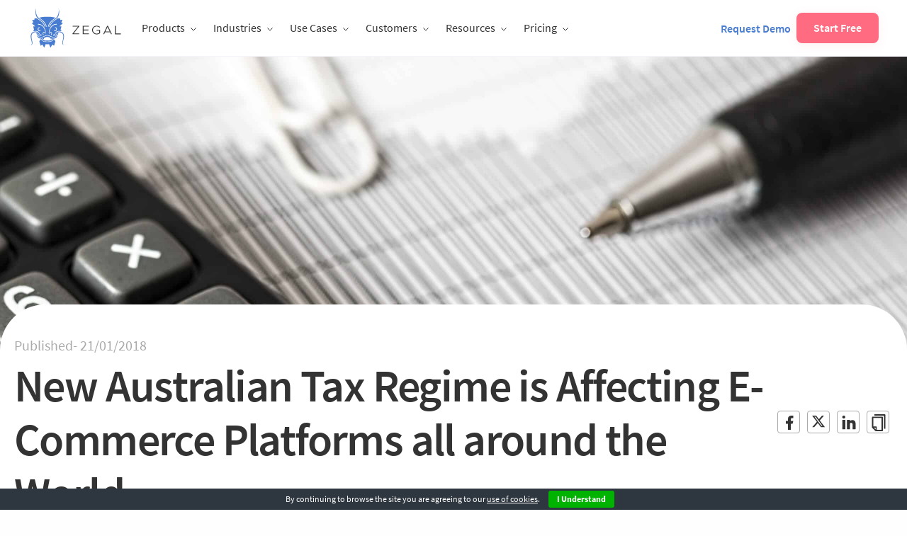

--- FILE ---
content_type: text/html; charset=UTF-8
request_url: https://zegal.com/en-nz/blog/post/new-australian-tax-regime-e-commerce/
body_size: 33766
content:
<!DOCTYPE html>
<html class="no-js" lang="en-nz" >
<head>
  <!--<script src="https://zegal.com/~partytown/partytown.js"></script>-->
  <script>
    partytown = { forward: ['dataLayer.push', 'Intercom', '_hsq.push'], };
  </script>
  
  <!-- <link rel="preconnect" href="https://www.recaptcha.net"> -->

  <link rel="preload" href="https://zegal.com/wp-content/themes/FoundationPress/assets/fonts/6xK3dSBYKcSV-LCoeQqfX1RYOo3qOK7l.woff2" as="font" type="font/woff2" crossorigin="anonymous">
  <link rel="preload" href="https://zegal.com/wp-content/themes/FoundationPress/assets/fonts/6xKydSBYKcSV-LCoeQqfX1RYOo3ig4vwlxdu.woff2" as="font" type="font/woff2" crossorigin="anonymous">
  <link rel="preload" href="https://zegal.com/wp-content/themes/FoundationPress/assets/fonts/6xKydSBYKcSV-LCoeQqfX1RYOo3i54rwlxdu.woff2" as="font" type="font/woff2" crossorigin="anonymous">

  <meta charset="UTF-8" />
  <meta name="viewport" content="width=device-width, initial-scale=1.0" />
  <meta http-equiv="Content-type" content="text/html;charset=UTF-8">
  <meta name="ahrefs-site-verification" content="d50365c895c44d845d31f7a24f31aae1915ccef3737fefd775d8f7531e90d02b">

  <link rel="icon" href="https://zegal.com/wp-content/themes/FoundationPress/favicon.ico" sizes="32x32">

  <script type="text/javascript">
    var themeurl = "https://zegal.com/wp-content/themes/FoundationPress"
  </script>

  <meta name='robots' content='index, follow, max-image-preview:large, max-snippet:-1, max-video-preview:-1' />
	<style>img:is([sizes="auto" i], [sizes^="auto," i]) { contain-intrinsic-size: 3000px 1500px }</style>
	
	<!-- This site is optimized with the Yoast SEO Premium plugin v20.8 (Yoast SEO v25.5) - https://yoast.com/wordpress/plugins/seo/ -->
	<title>New Australian Tax Regime is Affecting E-Commerce Platforms</title>
	<meta name="description" content="If you are planning to get started or own a Ecommerce then learn how new Australian Tax Regime is affecting Ecommerce all around the world." />
	<link rel="canonical" href="https://zegal.com/en-nz/blog/post/new-australian-tax-regime-e-commerce/" />
	<meta property="og:locale" content="en_US" />
	<meta property="og:type" content="article" />
	<meta property="og:title" content="New Australian Tax Regime is Affecting E-Commerce Platforms all around the World" />
	<meta property="og:description" content="If you are planning to get started or own a Ecommerce then learn how new Australian Tax Regime is affecting Ecommerce all around the world." />
	<meta property="og:url" content="https://zegal.com/en-nz/blog/post/new-australian-tax-regime-e-commerce/" />
	<meta property="og:site_name" content="Zegal New Zealand" />
	<meta property="article:publisher" content="https://www.facebook.com/getzegal/" />
	<meta property="article:published_time" content="2018-01-21T12:52:33+00:00" />
	<meta property="article:modified_time" content="2022-08-17T04:54:46+00:00" />
	<meta property="og:image" content="https://zegal.com/wp-content/uploads/2018/01/australiatax-scaled.jpeg" />
	<meta property="og:image:width" content="5472" />
	<meta property="og:image:height" content="3648" />
	<meta property="og:image:type" content="image/jpeg" />
	<meta name="author" content="Will Elton" />
	<meta name="twitter:card" content="summary_large_image" />
	<meta name="twitter:creator" content="@getzegal" />
	<meta name="twitter:site" content="@getzegal" />
	<meta name="twitter:label1" content="Written by" />
	<meta name="twitter:data1" content="Will Elton" />
	<meta name="twitter:label2" content="Est. reading time" />
	<meta name="twitter:data2" content="4 minutes" />
	<script type="application/ld+json" class="yoast-schema-graph">{"@context":"https://schema.org","@graph":[{"@type":"Article","@id":"https://zegal.com/en-nz/blog/post/new-australian-tax-regime-e-commerce/#article","isPartOf":{"@id":"https://zegal.com/en-nz/blog/post/new-australian-tax-regime-e-commerce/"},"author":{"name":"Will Elton","@id":"https://zegal.com/en-nz/#/schema/person/35f6500efc50a6bfea56d0c481815347"},"headline":"New Australian Tax Regime is Affecting E-Commerce Platforms all around the World","datePublished":"2018-01-21T12:52:33+00:00","dateModified":"2022-08-17T04:54:46+00:00","mainEntityOfPage":{"@id":"https://zegal.com/en-nz/blog/post/new-australian-tax-regime-e-commerce/"},"wordCount":665,"publisher":{"@id":"https://zegal.com/en-nz/#organization"},"image":{"@id":"https://zegal.com/en-nz/blog/post/new-australian-tax-regime-e-commerce/#primaryimage"},"thumbnailUrl":"https://zegal.com/wp-content/uploads/2018/01/australiatax-scaled.jpeg","articleSection":["Startup"],"inLanguage":"en-NZ"},{"@type":"WebPage","@id":"https://zegal.com/en-nz/blog/post/new-australian-tax-regime-e-commerce/","url":"https://zegal.com/en-nz/blog/post/new-australian-tax-regime-e-commerce/","name":"New Australian Tax Regime is Affecting E-Commerce Platforms","isPartOf":{"@id":"https://zegal.com/en-nz/#website"},"primaryImageOfPage":{"@id":"https://zegal.com/en-nz/blog/post/new-australian-tax-regime-e-commerce/#primaryimage"},"image":{"@id":"https://zegal.com/en-nz/blog/post/new-australian-tax-regime-e-commerce/#primaryimage"},"thumbnailUrl":"https://zegal.com/wp-content/uploads/2018/01/australiatax-scaled.jpeg","datePublished":"2018-01-21T12:52:33+00:00","dateModified":"2022-08-17T04:54:46+00:00","description":"If you are planning to get started or own a Ecommerce then learn how new Australian Tax Regime is affecting Ecommerce all around the world.","breadcrumb":{"@id":"https://zegal.com/en-nz/blog/post/new-australian-tax-regime-e-commerce/#breadcrumb"},"inLanguage":"en-NZ","potentialAction":[{"@type":"ReadAction","target":["https://zegal.com/en-nz/blog/post/new-australian-tax-regime-e-commerce/"]}]},{"@type":"ImageObject","inLanguage":"en-NZ","@id":"https://zegal.com/en-nz/blog/post/new-australian-tax-regime-e-commerce/#primaryimage","url":"https://zegal.com/wp-content/uploads/2018/01/australiatax-scaled.jpeg","contentUrl":"https://zegal.com/wp-content/uploads/2018/01/australiatax-scaled.jpeg","width":5472,"height":3648},{"@type":"BreadcrumbList","@id":"https://zegal.com/en-nz/blog/post/new-australian-tax-regime-e-commerce/#breadcrumb","itemListElement":[{"@type":"ListItem","position":1,"name":"Articles","item":"https://zegal.com/en-nz/articles/"},{"@type":"ListItem","position":2,"name":"SaaS","item":"https://zegal.com/business-type/saas-zone/"},{"@type":"ListItem","position":3,"name":"New Australian Tax Regime is Affecting E-Commerce Platforms all around the World"}]},{"@type":"WebSite","@id":"https://zegal.com/en-nz/#website","url":"https://zegal.com/en-nz/","name":"Zegal New Zealand","description":"Need legal? Click Zegal.","publisher":{"@id":"https://zegal.com/en-nz/#organization"},"potentialAction":[{"@type":"SearchAction","target":{"@type":"EntryPoint","urlTemplate":"https://zegal.com/en-nz/?s={search_term_string}"},"query-input":{"@type":"PropertyValueSpecification","valueRequired":true,"valueName":"search_term_string"}}],"inLanguage":"en-NZ"},{"@type":"Organization","@id":"https://zegal.com/en-nz/#organization","name":"Zegal New Zealand","url":"https://zegal.com/en-nz/","logo":{"@type":"ImageObject","inLanguage":"en-NZ","@id":"https://zegal.com/en-nz/#/schema/logo/image/","url":"https://zegal.com/wp-content/uploads/2021/11/zegal-logo-white.png","contentUrl":"https://zegal.com/wp-content/uploads/2021/11/zegal-logo-white.png","width":200,"height":69,"caption":"Zegal New Zealand"},"image":{"@id":"https://zegal.com/en-nz/#/schema/logo/image/"},"sameAs":["https://www.facebook.com/getzegal/","https://x.com/getzegal","https://www.linkedin.com/company/getzegal/","https://www.youtube.com/@legalzegal"]},{"@type":"Person","@id":"https://zegal.com/en-nz/#/schema/person/35f6500efc50a6bfea56d0c481815347","name":"Will Elton","image":{"@type":"ImageObject","inLanguage":"en-NZ","@id":"https://zegal.com/en-nz/#/schema/person/image/","url":"https://secure.gravatar.com/avatar/92d6b87c77d5285ce48342d3b0f20279d317e3cc717c38f923f8864aa20254fb?s=96&d=mm&r=g","contentUrl":"https://secure.gravatar.com/avatar/92d6b87c77d5285ce48342d3b0f20279d317e3cc717c38f923f8864aa20254fb?s=96&d=mm&r=g","caption":"Will Elton"},"sameAs":["http://alicia.walker@zegal.com"],"url":"https://zegal.com/en-nz/blog/post/author/zegal-specialist/"}]}</script>
	<!-- / Yoast SEO Premium plugin. -->


<link rel='dns-prefetch' href='//fonts.googleapis.com' />
<link rel='stylesheet' id='wp-block-library-css' href='https://zegal.com/wp-includes/css/dist/block-library/style.min.css?ver=6.8.1' type='text/css' media='all' />
<style id='classic-theme-styles-inline-css' type='text/css'>
/*! This file is auto-generated */
.wp-block-button__link{color:#fff;background-color:#32373c;border-radius:9999px;box-shadow:none;text-decoration:none;padding:calc(.667em + 2px) calc(1.333em + 2px);font-size:1.125em}.wp-block-file__button{background:#32373c;color:#fff;text-decoration:none}
</style>
<style id='pdfp-pdfposter-style-inline-css' type='text/css'>
.pdfp_wrapper .pdf{position:relative}.pdfp_wrapper.pdfp_popup_enabled .iframe_wrapper{display:none}.pdfp_wrapper.pdfp_popup_enabled .iframe_wrapper:fullscreen{display:block}.pdfp_wrapper .iframe_wrapper{height:100%;width:100%}.pdfp_wrapper .iframe_wrapper:fullscreen iframe{height:100vh!important}.pdfp_wrapper .iframe_wrapper iframe{width:100%}.pdfp_wrapper .iframe_wrapper .close{background:#fff;border:1px solid #ddd;border-radius:3px;color:#222;cursor:pointer;display:none;font-family:sans-serif;font-size:36px;line-height:100%;padding:0 7px;position:absolute;right:12px;top:35px;z-index:9999}.pdfp_wrapper .iframe_wrapper:fullscreen .close{display:block}.pdfp_wrapper .pdfp_fullscreen_close{display:none}.pdfp_wrapper.pdfp_fullscreen_opened .pdfp_fullscreen_close{align-items:center;background:#fff;border-radius:3px;color:#222;cursor:pointer;display:flex;font-size:35px;height:30px;justify-content:center;overflow:hidden;padding-bottom:4px;position:fixed;right:20px;top:20px;width:32px}.pdfp_wrapper.pdfp_fullscreen_opened .pdfp_fullscreen_overlay{background:#2229;height:100%;left:0;position:fixed;top:0;width:100%}.pdfp_wrapper.pdfp_fullscreen_opened .iframe_wrapper{display:block;height:90vh;left:50%;max-width:95%;position:fixed;top:50%;transform:translate(-50%,-50%);width:900px;z-index:99999999999}.pdfp_wrapper iframe{border:none;outline:none}.pdfp-adobe-viewer{border:1px solid #ddd;border-radius:3px;cursor:pointer;outline:none;text-decoration:none}.pdfp_download{margin-right:15px}.cta_wrapper{margin-bottom:10px;text-align:left}.cta_wrapper button{cursor:pointer}.pdfp_wrapper p{margin:10px 0;text-align:center}.popout-disabled{height:50px;position:absolute;right:12px;top:12px;width:50px}.pdfp_wrapper iframe{max-width:100%}.ViewSDK_hideOverflow[data-align=center]{margin-left:auto;margin-right:auto}.ViewSDK_hideOverflow[data-align=left]{margin-right:auto}.ViewSDK_hideOverflow[data-align=right]{margin-left:auto}@media screen and (max-width:768px){.pdfp_wrapper iframe{height:calc(100vw + 120px)}}@media screen and (max-width:576px){.cta_wrapper .pdfp_download{margin-bottom:10px;margin-right:0}.cta_wrapper .pdfp_download button{margin-right:0!important}.cta_wrapper{align-items:center;display:flex;flex-direction:column}}
.pdfp_wrapper .pdf{position:relative}.pdfp_wrapper .iframe_wrapper{height:100%;width:100%}.pdfp_wrapper .iframe_wrapper:fullscreen iframe{height:100vh!important}.pdfp_wrapper .iframe_wrapper iframe{width:100%}.pdfp_wrapper .iframe_wrapper .close{background:#fff;border:1px solid #ddd;border-radius:3px;color:#222;cursor:pointer;display:none;font-family:sans-serif;font-size:36px;line-height:100%;padding:0 7px;position:absolute;right:12px;top:35px;z-index:9999}.pdfp_wrapper .iframe_wrapper:fullscreen .close{display:block}.pdfp-adobe-viewer{border:1px solid #ddd;border-radius:3px;cursor:pointer;outline:none;text-decoration:none}.pdfp_download{margin-right:15px}.cta_wrapper{margin-bottom:10px}.pdfp_wrapper p{margin:10px 0;text-align:center}.popout-disabled{height:50px;position:absolute;right:12px;top:12px;width:50px}@media screen and (max-width:768px){.pdfp_wrapper iframe{height:calc(100vw + 120px)}}.ViewSDK_hideOverflow[data-align=center]{margin-left:auto;margin-right:auto}.ViewSDK_hideOverflow[data-align=left]{margin-right:auto}.ViewSDK_hideOverflow[data-align=right]{margin-left:auto}@media screen and (max-width:768px){.pdfp_wrapper iframe{height:calc(100vw + 120px)!important}}@media screen and (max-width:576px){.cta_wrapper .pdfp_download{margin-bottom:10px;margin-right:0}.cta_wrapper .pdfp_download button{margin-right:0!important}.cta_wrapper{align-items:center;display:flex;flex-direction:column}}

</style>
<link rel='stylesheet' id='editorskit-frontend-css' href='https://zegal.com/wp-content/plugins/block-options/build/style.build.css?ver=new' type='text/css' media='all' />
<style id='global-styles-inline-css' type='text/css'>
:root{--wp--preset--aspect-ratio--square: 1;--wp--preset--aspect-ratio--4-3: 4/3;--wp--preset--aspect-ratio--3-4: 3/4;--wp--preset--aspect-ratio--3-2: 3/2;--wp--preset--aspect-ratio--2-3: 2/3;--wp--preset--aspect-ratio--16-9: 16/9;--wp--preset--aspect-ratio--9-16: 9/16;--wp--preset--color--black: #000000;--wp--preset--color--cyan-bluish-gray: #abb8c3;--wp--preset--color--white: #ffffff;--wp--preset--color--pale-pink: #f78da7;--wp--preset--color--vivid-red: #cf2e2e;--wp--preset--color--luminous-vivid-orange: #ff6900;--wp--preset--color--luminous-vivid-amber: #fcb900;--wp--preset--color--light-green-cyan: #7bdcb5;--wp--preset--color--vivid-green-cyan: #00d084;--wp--preset--color--pale-cyan-blue: #8ed1fc;--wp--preset--color--vivid-cyan-blue: #0693e3;--wp--preset--color--vivid-purple: #9b51e0;--wp--preset--gradient--vivid-cyan-blue-to-vivid-purple: linear-gradient(135deg,rgba(6,147,227,1) 0%,rgb(155,81,224) 100%);--wp--preset--gradient--light-green-cyan-to-vivid-green-cyan: linear-gradient(135deg,rgb(122,220,180) 0%,rgb(0,208,130) 100%);--wp--preset--gradient--luminous-vivid-amber-to-luminous-vivid-orange: linear-gradient(135deg,rgba(252,185,0,1) 0%,rgba(255,105,0,1) 100%);--wp--preset--gradient--luminous-vivid-orange-to-vivid-red: linear-gradient(135deg,rgba(255,105,0,1) 0%,rgb(207,46,46) 100%);--wp--preset--gradient--very-light-gray-to-cyan-bluish-gray: linear-gradient(135deg,rgb(238,238,238) 0%,rgb(169,184,195) 100%);--wp--preset--gradient--cool-to-warm-spectrum: linear-gradient(135deg,rgb(74,234,220) 0%,rgb(151,120,209) 20%,rgb(207,42,186) 40%,rgb(238,44,130) 60%,rgb(251,105,98) 80%,rgb(254,248,76) 100%);--wp--preset--gradient--blush-light-purple: linear-gradient(135deg,rgb(255,206,236) 0%,rgb(152,150,240) 100%);--wp--preset--gradient--blush-bordeaux: linear-gradient(135deg,rgb(254,205,165) 0%,rgb(254,45,45) 50%,rgb(107,0,62) 100%);--wp--preset--gradient--luminous-dusk: linear-gradient(135deg,rgb(255,203,112) 0%,rgb(199,81,192) 50%,rgb(65,88,208) 100%);--wp--preset--gradient--pale-ocean: linear-gradient(135deg,rgb(255,245,203) 0%,rgb(182,227,212) 50%,rgb(51,167,181) 100%);--wp--preset--gradient--electric-grass: linear-gradient(135deg,rgb(202,248,128) 0%,rgb(113,206,126) 100%);--wp--preset--gradient--midnight: linear-gradient(135deg,rgb(2,3,129) 0%,rgb(40,116,252) 100%);--wp--preset--font-size--small: 13px;--wp--preset--font-size--medium: 20px;--wp--preset--font-size--large: 36px;--wp--preset--font-size--x-large: 42px;--wp--preset--spacing--20: 0.44rem;--wp--preset--spacing--30: 0.67rem;--wp--preset--spacing--40: 1rem;--wp--preset--spacing--50: 1.5rem;--wp--preset--spacing--60: 2.25rem;--wp--preset--spacing--70: 3.38rem;--wp--preset--spacing--80: 5.06rem;--wp--preset--shadow--natural: 6px 6px 9px rgba(0, 0, 0, 0.2);--wp--preset--shadow--deep: 12px 12px 50px rgba(0, 0, 0, 0.4);--wp--preset--shadow--sharp: 6px 6px 0px rgba(0, 0, 0, 0.2);--wp--preset--shadow--outlined: 6px 6px 0px -3px rgba(255, 255, 255, 1), 6px 6px rgba(0, 0, 0, 1);--wp--preset--shadow--crisp: 6px 6px 0px rgba(0, 0, 0, 1);}:where(.is-layout-flex){gap: 0.5em;}:where(.is-layout-grid){gap: 0.5em;}body .is-layout-flex{display: flex;}.is-layout-flex{flex-wrap: wrap;align-items: center;}.is-layout-flex > :is(*, div){margin: 0;}body .is-layout-grid{display: grid;}.is-layout-grid > :is(*, div){margin: 0;}:where(.wp-block-columns.is-layout-flex){gap: 2em;}:where(.wp-block-columns.is-layout-grid){gap: 2em;}:where(.wp-block-post-template.is-layout-flex){gap: 1.25em;}:where(.wp-block-post-template.is-layout-grid){gap: 1.25em;}.has-black-color{color: var(--wp--preset--color--black) !important;}.has-cyan-bluish-gray-color{color: var(--wp--preset--color--cyan-bluish-gray) !important;}.has-white-color{color: var(--wp--preset--color--white) !important;}.has-pale-pink-color{color: var(--wp--preset--color--pale-pink) !important;}.has-vivid-red-color{color: var(--wp--preset--color--vivid-red) !important;}.has-luminous-vivid-orange-color{color: var(--wp--preset--color--luminous-vivid-orange) !important;}.has-luminous-vivid-amber-color{color: var(--wp--preset--color--luminous-vivid-amber) !important;}.has-light-green-cyan-color{color: var(--wp--preset--color--light-green-cyan) !important;}.has-vivid-green-cyan-color{color: var(--wp--preset--color--vivid-green-cyan) !important;}.has-pale-cyan-blue-color{color: var(--wp--preset--color--pale-cyan-blue) !important;}.has-vivid-cyan-blue-color{color: var(--wp--preset--color--vivid-cyan-blue) !important;}.has-vivid-purple-color{color: var(--wp--preset--color--vivid-purple) !important;}.has-black-background-color{background-color: var(--wp--preset--color--black) !important;}.has-cyan-bluish-gray-background-color{background-color: var(--wp--preset--color--cyan-bluish-gray) !important;}.has-white-background-color{background-color: var(--wp--preset--color--white) !important;}.has-pale-pink-background-color{background-color: var(--wp--preset--color--pale-pink) !important;}.has-vivid-red-background-color{background-color: var(--wp--preset--color--vivid-red) !important;}.has-luminous-vivid-orange-background-color{background-color: var(--wp--preset--color--luminous-vivid-orange) !important;}.has-luminous-vivid-amber-background-color{background-color: var(--wp--preset--color--luminous-vivid-amber) !important;}.has-light-green-cyan-background-color{background-color: var(--wp--preset--color--light-green-cyan) !important;}.has-vivid-green-cyan-background-color{background-color: var(--wp--preset--color--vivid-green-cyan) !important;}.has-pale-cyan-blue-background-color{background-color: var(--wp--preset--color--pale-cyan-blue) !important;}.has-vivid-cyan-blue-background-color{background-color: var(--wp--preset--color--vivid-cyan-blue) !important;}.has-vivid-purple-background-color{background-color: var(--wp--preset--color--vivid-purple) !important;}.has-black-border-color{border-color: var(--wp--preset--color--black) !important;}.has-cyan-bluish-gray-border-color{border-color: var(--wp--preset--color--cyan-bluish-gray) !important;}.has-white-border-color{border-color: var(--wp--preset--color--white) !important;}.has-pale-pink-border-color{border-color: var(--wp--preset--color--pale-pink) !important;}.has-vivid-red-border-color{border-color: var(--wp--preset--color--vivid-red) !important;}.has-luminous-vivid-orange-border-color{border-color: var(--wp--preset--color--luminous-vivid-orange) !important;}.has-luminous-vivid-amber-border-color{border-color: var(--wp--preset--color--luminous-vivid-amber) !important;}.has-light-green-cyan-border-color{border-color: var(--wp--preset--color--light-green-cyan) !important;}.has-vivid-green-cyan-border-color{border-color: var(--wp--preset--color--vivid-green-cyan) !important;}.has-pale-cyan-blue-border-color{border-color: var(--wp--preset--color--pale-cyan-blue) !important;}.has-vivid-cyan-blue-border-color{border-color: var(--wp--preset--color--vivid-cyan-blue) !important;}.has-vivid-purple-border-color{border-color: var(--wp--preset--color--vivid-purple) !important;}.has-vivid-cyan-blue-to-vivid-purple-gradient-background{background: var(--wp--preset--gradient--vivid-cyan-blue-to-vivid-purple) !important;}.has-light-green-cyan-to-vivid-green-cyan-gradient-background{background: var(--wp--preset--gradient--light-green-cyan-to-vivid-green-cyan) !important;}.has-luminous-vivid-amber-to-luminous-vivid-orange-gradient-background{background: var(--wp--preset--gradient--luminous-vivid-amber-to-luminous-vivid-orange) !important;}.has-luminous-vivid-orange-to-vivid-red-gradient-background{background: var(--wp--preset--gradient--luminous-vivid-orange-to-vivid-red) !important;}.has-very-light-gray-to-cyan-bluish-gray-gradient-background{background: var(--wp--preset--gradient--very-light-gray-to-cyan-bluish-gray) !important;}.has-cool-to-warm-spectrum-gradient-background{background: var(--wp--preset--gradient--cool-to-warm-spectrum) !important;}.has-blush-light-purple-gradient-background{background: var(--wp--preset--gradient--blush-light-purple) !important;}.has-blush-bordeaux-gradient-background{background: var(--wp--preset--gradient--blush-bordeaux) !important;}.has-luminous-dusk-gradient-background{background: var(--wp--preset--gradient--luminous-dusk) !important;}.has-pale-ocean-gradient-background{background: var(--wp--preset--gradient--pale-ocean) !important;}.has-electric-grass-gradient-background{background: var(--wp--preset--gradient--electric-grass) !important;}.has-midnight-gradient-background{background: var(--wp--preset--gradient--midnight) !important;}.has-small-font-size{font-size: var(--wp--preset--font-size--small) !important;}.has-medium-font-size{font-size: var(--wp--preset--font-size--medium) !important;}.has-large-font-size{font-size: var(--wp--preset--font-size--large) !important;}.has-x-large-font-size{font-size: var(--wp--preset--font-size--x-large) !important;}
:where(.wp-block-post-template.is-layout-flex){gap: 1.25em;}:where(.wp-block-post-template.is-layout-grid){gap: 1.25em;}
:where(.wp-block-columns.is-layout-flex){gap: 2em;}:where(.wp-block-columns.is-layout-grid){gap: 2em;}
:root :where(.wp-block-pullquote){font-size: 1.5em;line-height: 1.6;}
</style>
<link rel='stylesheet' id='contact-form-7-css' href='https://zegal.com/wp-content/plugins/contact-form-7/includes/css/styles.css?ver=5.9.8' type='text/css' media='all' />
<link rel='stylesheet' id='pdfp-public-css' href='https://zegal.com/wp-content/plugins/pdf-poster/build/public.css?ver=2.2.4' type='text/css' media='all' />
<link rel="preload" href="https://zegal.com/wp-content/themes/FoundationPress/assets/fonts/6xK3dSBYKcSV-LCoeQqfX1RYOo3qOK7l.woff2" as="font" type="font/woff2" crossorigin="anonymous"><link rel="preload" href="https://zegal.com/wp-content/themes/FoundationPress/assets/fonts/6xKydSBYKcSV-LCoeQqfX1RYOo3ig4vwlxdu.woff2" as="font" type="font/woff2" crossorigin="anonymous"><link rel="preload" href="https://zegal.com/wp-content/themes/FoundationPress/assets/fonts/6xKydSBYKcSV-LCoeQqfX1RYOo3i54rwlxdu.woff2" as="font" type="font/woff2" crossorigin="anonymous"><link rel='stylesheet' id='google-font-inter-css' href='https://fonts.googleapis.com/css2?family=Inter%3Awght%40400%3B500%3B600%3B700&#038;display=swap&#038;ver=6.8.1' type='text/css' media='all' />
<link rel='stylesheet' id='main-stylesheet-css' href='https://zegal.com/wp-content/themes/FoundationPress/assets/stylesheets/foundation.css?ver=19.1.9' type='text/css' media='all' />
<link rel='stylesheet' id='dragonedit-stylesheet-css' href='https://zegal.com/wp-content/themes/FoundationPress/style.css?ver=19.1.9' type='text/css' media='all' />
<link rel='stylesheet' id='style-liberary-css' href='https://zegal.com/wp-content/themes/FoundationPress/assets/css/style-liberary.min.css?ver=19.1.9' type='text/css' media='all' />
<script type="text/javascript" src="https://zegal.com/wp-content/plugins/svg-support/vendor/DOMPurify/DOMPurify.min.js?ver=2.5.8" id="bodhi-dompurify-library-js"></script>
<script type="text/javascript" src="https://zegal.com/wp-includes/js/jquery/jquery.min.js?ver=3.7.1" id="jquery-core-js"></script>
<script type="text/javascript" src="https://zegal.com/wp-includes/js/jquery/jquery-migrate.min.js?ver=3.4.1" id="jquery-migrate-js"></script>
<script type="text/javascript" id="bodhi_svg_inline-js-extra">
/* <![CDATA[ */
var svgSettings = {"skipNested":""};
/* ]]> */
</script>
<script type="text/javascript" src="https://zegal.com/wp-content/plugins/svg-support/js/min/svgs-inline-min.js" id="bodhi_svg_inline-js"></script>
<script type="text/javascript" id="bodhi_svg_inline-js-after">
/* <![CDATA[ */
cssTarget={"Bodhi":"img.style-svg","ForceInlineSVG":"style-svg"};ForceInlineSVGActive="false";frontSanitizationEnabled="on";
/* ]]> */
</script>
<link rel="https://api.w.org/" href="https://zegal.com/en-nz/wp-json/" /><link rel="alternate" title="JSON" type="application/json" href="https://zegal.com/en-nz/wp-json/wp/v2/posts/8893" /><link rel="alternate" title="oEmbed (JSON)" type="application/json+oembed" href="https://zegal.com/en-nz/wp-json/oembed/1.0/embed?url=https%3A%2F%2Fzegal.com%2Fen-nz%2Fblog%2Fpost%2Fnew-australian-tax-regime-e-commerce%2F" />
<link rel="alternate" title="oEmbed (XML)" type="text/xml+oembed" href="https://zegal.com/en-nz/wp-json/oembed/1.0/embed?url=https%3A%2F%2Fzegal.com%2Fen-nz%2Fblog%2Fpost%2Fnew-australian-tax-regime-e-commerce%2F&#038;format=xml" />
<meta name="generator" content="WPML ver:4.7.6 stt:64,1,65,66,67,68,69;" />
        <style>
                    </style>
<link rel="icon" href="https://zegal.com/wp-content/uploads/2018/01/cropped-ZEGAL-square-logo-red-e1515663110776-32x32.png" sizes="32x32" />
<link rel="icon" href="https://zegal.com/wp-content/uploads/2018/01/cropped-ZEGAL-square-logo-red-e1515663110776-192x192.png" sizes="192x192" />
<link rel="apple-touch-icon" href="https://zegal.com/wp-content/uploads/2018/01/cropped-ZEGAL-square-logo-red-e1515663110776-180x180.png" />
<meta name="msapplication-TileImage" content="https://zegal.com/wp-content/uploads/2018/01/cropped-ZEGAL-square-logo-red-e1515663110776-270x270.png" />
		<style type="text/css" id="wp-custom-css">
			/*
You can add your own CSS here.

// Additional rules for Contact7Forms

.wpcf7 input[type="text"],
.wpcf7 input[type="email"],
.wpcf7 textarea
{
    background-color: #fff;
    color: #999;
    width: 50%;
	border:none;
	border-radius: 3px;
	height: 3.3rem
	padding: 0 1rem;
}

.wpcf7 input[type="submit"]
{
	border-style: solid;
	border-width: 0;
	border-radius: 3px;
	cursor: pointer;
	font-family: "Source Sans Pro", sans-serif;
	padding: 1rem 3rem;
	font-size: 1.1rem;
	color: #fefefe;
	background: #4cbac0;
	width: 100%;
	transition: background .3s ease-out
}


Click the help icon above to learn more.
*/		</style>
		
  
  <!-- 1) Local Business Schema . -->
  <script type="application/ld+json">{"@context":"https://schema.org","@type":"LocalBusiness","name":"Zegal","image":"https://zegal.com/","@id":"","url":"https://zegal.com/","telephone":"","address":{"@type":"PostalAddress","streetAddress":"","addressLocality":"","postalCode":"","addressCountry":""},"openingHoursSpecification":{"@type":"OpeningHoursSpecification","dayOfWeek":["Monday","Tuesday","Wednesday","Thursday","Friday","Saturday","Sunday"],"opens":"00:00","closes":"23:59"},"sameAs":["https://www.facebook.com/getzegal","https://www.linkedin.com/company/3213265/","https://twitter.com/getzegal"]}
  </script>

  <!-- 2) Organization Schema -->
  <script type="application/ld+json">{"@context":"https://schema.org","@type":"Organization","name":"Zegal","alternateName":"IT Company","url":"https://zegal.com/","logo":"https://zegal.com/","sameAs":["https://www.facebook.com/getzegal","https://twitter.com/getzegal","https://www.linkedin.com/company/3213265/"]}</script>

  <!-- 3) Site Search Box Schema -->
  <script type="application/ld+json">{"@context":"https://schema.org/","@type":"WebSite","name":"Zegal","url":"https://zegal.com/","potentialAction":{"@type":"SearchAction","target":"https://zegal.com/?s={search_term_string}","query-input":"required name=search_term_string"}}</script>
</head>
<body class="wp-singular post-template-default single single-post postid-8893 single-format-standard wp-custom-logo wp-theme-FoundationPress offcanvas zegal-c-language-en-nz" >

<script>


window.dataLayer=window.dataLayer||[];window.addEventListener("error",e=>{window.dataLayer.push({event:"js_error",e_message:e.message,e_filename:e.filename,e_lineno:e.lineno,e_colno:e.colno,e_stack:e.error?e.error.stack:null})});function getCookie(name){var nameEQ=name+"=";var ca=document.cookie.split(";");for(var i=0;i<ca.length;i++){var c=ca[i];while(c.charAt(0)==" ")c=c.substring(1,c.length);if(c.indexOf(nameEQ)==0)return c.substring(nameEQ.length,c.length)}return null}if(typeof window.zevents==="undefined"){window.zevents={};window.zevents.start=Date.now()}window.addEventListener("DOMContentLoaded",event=>{window.zevents.domcontentloaded=true});window.addEventListener("load",event=>{window.zevents.loaded=true});if(typeof window.zpage==="undefined"){window.zpage={};if(window.location.pathname.substring(0,4)=="/en-")window.zpage.langcode=window.location.pathname.substring(1,6)}function callback(func){if(typeof func==="function")func()}function wait_zgeo(func){if(typeof window.zgeo!=="undefined"){console.log("Geo data from window");callback(func)}else{if(getCookie("zgeo")){window.zgeo=JSON.parse(getCookie("zgeo"));window.dataLayer.push(window.zgeo);console.log("Geo data from cookie");callback(func)}else{fetch("/geo").then(res=>{if(!res.ok){throw Error(res.statusText)}return res}).then(res=>{window.zgeo={continent:res.headers.get("f-continent"),country:res.headers.get("f-country").replace(/(^|\s)\S/g,function(t){return t.toUpperCase()}),cc:res.headers.get("f-cc")};window.dataLayer.push(window.zgeo);document.cookie="zgeo="+JSON.stringify(window.zgeo);console.log("Geo data from fastly");callback(func)})["catch"](error=>{console.log("fastly err:",error);window.zgeo={continent:"Unknown",country:"Unknown",cc:"HK"};callback(func)})}}}function cc2to3(cc){switch(cc){case"HK":return"HKG";case"SG":return"SGP";case"AU":return"AUS";case"NZ":return"NZL";case"GB":return"GBR";default:console.warn("cc2to3 err: "+cc);return window.zgeo.continent=="Asia"?"SGP":window.zgeo.continent=="Africa"?"ZWE":"GBR"}}function zgeoHardRedirect(CC){if(window.location.pathname.substring(0,4)!="/en-"){if(typeof CC!="undefined"&&CC!=window.zgeo.cc){window.zpage.langcode="en-hk"}else{if(window.zgeo.cc=="HK"||window.zgeo.cc=="SG"||window.zgeo.cc=="AU"||window.zgeo.cc=="NZ"||window.zgeo.cc=="GB"){var tag=window.location.search?"&r=1":"?r=1";window.zpage.langcode="en-"+window.zgeo.cc.toLowerCase();window.location.replace("/"+window.zpage.langcode+window.location.pathname+window.location.search+tag)}else{window.zpage.langcode="en-hk"}}}else{window.zpage.langcode=window.location.pathname.substring(1,6)}}function zgeoSoftLocalise(){if(window.location.pathname.substring(0,4)!="/en-"&&window.location.pathname.substring(0,4)!="/zh-"){if(window.zgeo.cc=="HK"||window.zgeo.cc=="SG"||window.zgeo.cc=="AU"||window.zgeo.cc=="NZ"||window.zgeo.cc=="GB"){window.zpage.langcode="en-"+window.zgeo.cc.toLowerCase();history.pushState("object or string",window.document.title,"/"+window.zpage.langcode+window.location.pathname+window.location.search);window.zpage.softLocalised=true}}else{window.zpage.langcode=window.location.pathname.substring(1,6)}function localiseURLs(){if(window.zpage.softLocalised){var anchors=document.getElementsByTagName("a");for(let i=0;i<anchors.length;i++){if(anchors[i].href&&!anchors[i].href.includes("/en-")&&anchors[i].href&&!anchors[i].href.includes("/zh-")&&!anchors[i].href.includes("/wp-")){anchors[i].href=anchors[i].href.replace("https://"+window.location.hostname+"/","https://"+window.location.hostname+"/"+window.zpage.langcode+"/");document.documentElement.lang=window.zpage.langcode}}var fields=document.getElementsByName("market");for(let i=0;i<fields.length;i++){fields[i].value=cc2to3(window.zgeo.cc)}window.zpage.softLocalised=false}}if(window.zevents.domcontentloaded){localiseURLs()}else{window.addEventListener("DOMContentLoaded",event=>{localiseURLs()})}}if(!("requestIdleCallback"in window)){window.requestIdleCallback=function(cb){return setTimeout(function(){cb({didTimeout:false,timeRemaining:function(){return Math.max(0,50-(Date.now()-start))}})},1)};window.cancelIdleCallback=function(id){clearTimeout(id)}}function initDebouncedFunc(func,wait=100){let timeout;return function(...args){const context=this;clearTimeout(timeout);timeout=setTimeout(()=>{func.apply(context,args)},wait)}}function delay_until_event_and_interaction(event,func,opt){let interactionOccurred=false;let loadEventOccurred=false;if(event==="DOMContentLoaded"&&document.readyState==="interactive"||event==="load"&&document.readyState==="complete"){loadEventOccurred=true;tryFunc()}else{window.addEventListener(event,()=>{loadEventOccurred=true;tryFunc()})}window.addEventListener("pointerdown",onInteraction,{once:true});window.addEventListener("pointermove",onInteraction,{once:true});window.addEventListener("keydown",onInteraction,{once:true});window.addEventListener("scroll",onInteraction,{once:true});function onInteraction(){if(!interactionOccurred){interactionOccurred=true;tryFunc()}}function tryFunc(){if(interactionOccurred&&loadEventOccurred)execFunc()}function execFunc(){opt==="idle"?requestIdleCallback(func,{timeout:2e3}):func()}}
</script>

<!-- Google Tag Manager -->
<noscript><iframe src="//www.googletagmanager.com/ns.html?id=GTM-NQST38"
height="0" width="0" style="display:none;visibility:hidden"></iframe> </noscript>
<script>(function(w,d,s,l,i){w[l]=w[l]||[];w[l].push({'gtm.start':
new Date().getTime(),event:'gtm.js'});var f=d.getElementsByTagName(s)[0],
j=d.createElement(s),dl=l!='dataLayer'?'&l='+l:'';j.async=true;j.src=
'//www.googletagmanager.com/gtm.js?id='+i+dl;f.parentNode.insertBefore(j,f);
})(window,document,'script','dataLayer','GTM-NQST38');</script>
<!-- End Google Tag Manager -->




<input id="dl-ajax-url" type="hidden" value="https://zegal.com/wp-admin/admin-ajax.php" />
<input type="hidden" id="reg-link" value="https://register.zegal.com/" />
<input type="hidden" id="app-link" value="https://app.zegal.com/" />




<style>
    @media only screen and (max-width: 639px){
      .home .section-text-image .wp-block-image {
        margin-bottom: 0;
      }
      .home .wp-block-image figure {
        padding-left: 0;
      }
      .section-text-image figure, .section-wrapper--banner figure {
        margin: 40px auto 0;
        text-align: center;
      }
      .section-text-image img, .section-wrapper--banner img {
        max-width: 60%;
      }
    }

    .title-bar #search-lite-mobile {
      position: absolute; right: 5px; top: 10px; width:190px;
    }
    /*navbar search*/
    .nav-search-container{
        position: relative;
        width: 100%;
    }
    .nav-search-container .input-group{
      position: absolute;
        top: -10px;
    }
    .nav-search-container .input-group input.input-group-field{
        background: #fff;
        box-shadow: none;
        background-color: #fff;
        color: #AAAAAA;
        border: 1px solid #AAAAAA;
        border-radius: 6px;
        width: 262px;
        height: 36px;
    }
    .nav-search-container .input-group .input-group-button{
      position: absolute;
        right: 18px;
        top: 1px;
    }
    .nav-search-container .input-group .input-group-button #searchsubmit{
        display: none;
    }
    @media only screen and (max-width: 639px) {
      .search-form-container.search-content-section input.input-group-field{
        max-width: 200px;
        font-size: 20px;
      }
      .input-group-button input#searchsubmit {
          padding: 9px 15px;
          font-size: 20px;
      }
      .nav-search-container .input-group .input-group-button{
        right: 35px;
          /*top: 1px;*/
      }
    }
    .title-bar .header-search{
      display: flex;
        align-items: center;
        justify-content: center;
        margin-top: 0;
    }
    .header-btn-container{
      display: flex;
        float: right;
        height: 100%;
        align-items: center;
        width: 100%;
        justify-content: end;
    }
    .title-bar a.z-register-btn{
      display: inline-flex;
      padding: 8px 16px;
      justify-content: center;
      align-items: center;
      gap: 4px;
      font-size: 16px;
      text-align: center;
      color: var(--Secondary, #FF6B81);
      border-radius: 8px;
      border: 1px solid var(--Secondary, #FF6B81);
        margin-left: 6px;
    }
  </style>

<header id="masthead" class="site-header">

  <div class="zegal-container-header">

      <div class="header-content-wrap">

        <div class="logo-menu-wrap">
          
          <div class="site-branding">
            <a href="https://zegal.com/en-nz/" rel="home">
              <img width="168" height="61" class="zegal-header-logo" src="https://zegal.com/wp-content/uploads/2024/02/blue-logo-with-zegal-1.svg" alt="Zegal">
              <img width="168" height="61" class="zegal-header-logo-white" src="https://zegal.com/wp-content/themes/FoundationPress/assets/images/zegal/svg/logo/Zegal_logo.svg" alt="Zegal">
            </a>
          </div><!-- .site-branding -->

          <nav id="site-navigation" class="main-navigation">

            <div class="site-branding-mobile">
              
              <a href="https://zegal.com/en-nz/" rel="home">
                <img width="168" height="61" class="zegal-header-logo" src="https://zegal.com/wp-content/uploads/2024/02/blue-logo-with-zegal-1.svg" alt="Zegal">
              </a>

              <button class="ta-mega-toggle-close">
                <svg xmlns="http://www.w3.org/2000/svg" width="32" height="32" viewBox="0 0 32 32" fill="none">
                  <path d="M10 21.3137L21.3137 10" stroke="#333333" stroke-width="2" stroke-linecap="round" stroke-linejoin="round"/>
                  <path d="M10 10L21.3137 21.3137" stroke="#333333" stroke-width="2" stroke-linecap="round" stroke-linejoin="round"/>
                </svg>
              </button>

            </div><!-- .site-branding -->

            <div class="menu-primary-mega-menu-container"><ul id="zegal-primary-menu" class="menu"><li class="menu-item menu-item-has-children sub-menu-style-column-2 menu-item menu-item-type-custom menu-item-object-custom"><a href="#">Products</a>
          <ul class="mm-sub-content mm-sub-content-column-2">
            <div class="mm-sub-content-inner">
              <li>
                  
                                        <ul class="mm-column-2-first">
                                                        <li>

                                  
                                                                      <a href="https://zegal.com/en-nz/contract-lifecycle-management-clm/">
                                      <div class="mm-column-content-wrap">
                                        
                                        

                                                                                        <div class="mm-column-icon">
                                                  <img width="36" height="36" src="https://zegal.com/wp-content/uploads/2025/05/Contract-Management-1.svg" class="attachment-full size-full" alt="Contract Management" title="Contract Management" decoding="async" />                                              </div>
                                          
                                                                                        <div class="mm-column-title-desc">
                                                  <span>Contract Management</span>
                                                  <p>Create, send, track, and manage contracts from draft to signature</p>
                                              </div>
                                          
                                      </div>
                                    </a>
                                                                    
                              </li>
                                                        <li>

                                  
                                                                      <a href="https://zegal.com/en-nz/zegalsign-legally-binding-e-signatures/">
                                      <div class="mm-column-content-wrap">
                                        
                                        

                                                                                        <div class="mm-column-icon">
                                                  <img width="36" height="36" src="https://zegal.com/wp-content/uploads/2025/05/Zegal-Sign.svg" class="attachment-full size-full" alt="E-signatures (ZegalSign)" title="E-signatures (ZegalSign)" decoding="async" />                                              </div>
                                          
                                                                                        <div class="mm-column-title-desc">
                                                  <span>E-signatures (ZegalSign)</span>
                                                  <p>Secure, legally binding e-signatures built for speed and simplicity.</p>
                                              </div>
                                          
                                      </div>
                                    </a>
                                                                    
                              </li>
                                                </ul>
                                </li>

              <li>
                  
                                        <ul class="mm-column-2-second">
                                                        <li>
                                  

                                
                                                                   <a href="https://zegal.com/en-nz/legal-documents/">
                                    <div class="mm-column-content-wrap">

                                                                                    <div class="mm-column-icon">
                                                <img width="36" height="36" src="https://zegal.com/wp-content/uploads/2025/05/Legal-Documents-1.svg" class="attachment-full size-full" alt="Legal Templates" title="Legal Templates" decoding="async" />                                            </div>
                                                                                
                                                                                    <div class="mm-column-title-desc">
                                                <span>Legal Templates</span>
                                                <p>Lawyer-reviewed templates tailored for schools and businesses</p>
                                            </div>
                                        
                                    </div>
                                    </a>
                                                                    
                              </li>
                                                        <li>
                                  

                                
                                                                   <a href="https://zegal.com/integration/">
                                    <div class="mm-column-content-wrap">

                                                                                    <div class="mm-column-icon">
                                                <img width="36" height="36" src="https://zegal.com/wp-content/uploads/2025/05/Integrations-1.svg" class="attachment-full size-full" alt="Integrations" title="Integrations" decoding="async" />                                            </div>
                                                                                
                                                                                    <div class="mm-column-title-desc">
                                                <span>Integrations</span>
                                                <p>Integrate Zegal with CRMs, SIS, or HR tools to automate workflows.
</p>
                                            </div>
                                        
                                    </div>
                                    </a>
                                                                    
                              </li>
                                                </ul>
                                </li>
            </div>
          </ul>

          </li>
<li class="menu-item menu-item-has-children sub-menu-style-column-3 menu-item menu-item-type-custom menu-item-object-custom"><a href="#">Industries</a>
          <ul class="mm-sub-content mm-sub-content-column-3">
            <div class="mm-sub-content-inner">
              <li>
                                        <span class="mm-sub-menu-title">Industries</span>
                  
                                        <ul class="mm-column-3-first">
                                                        <li>
                                  <a href="https://zegal.com/en-nz/use-cases/education/">
                                      <div class="mm-column-content-wrap">
                                                                                        <div class="mm-column-icon">
                                                  <img width="36" height="36" src="https://zegal.com/wp-content/uploads/2025/05/Education.svg" class="attachment-full size-full" alt="Education" title="Education" decoding="async" />                                              </div>
                                                                                                                                  <div class="mm-column-title-desc">
                                                  <span>Education</span>
                                                  <p>Automate contracts for admissions, HR &amp; parent comms.</p>
                                              </div>
                                                                                </div>
                                  </a>
                              </li>
                                                        <li>
                                  <a href="https://zegal.com/en-nz/use-cases/lease-automation/">
                                      <div class="mm-column-content-wrap">
                                                                                        <div class="mm-column-icon">
                                                  <img width="36" height="36" src="https://zegal.com/wp-content/uploads/2025/05/Real-Estate-Leasing.svg" class="attachment-full size-full" alt="Real Estate &amp; Leasing" title="Real Estate &amp; Leasing" decoding="async" />                                              </div>
                                                                                                                                  <div class="mm-column-title-desc">
                                                  <span>Real Estate &amp; Leasing</span>
                                                  <p>Simplify lease creation, signing, and renewals securely.</p>
                                              </div>
                                                                                </div>
                                  </a>
                              </li>
                                                        <li>
                                  <a href="https://zegal.com/sme-2/">
                                      <div class="mm-column-content-wrap">
                                                                                        <div class="mm-column-icon">
                                                  <img width="36" height="36" src="https://zegal.com/wp-content/uploads/2025/05/startup-icon-blue-2.svg" class="attachment-full size-full" alt="Startups &amp; SMEs" title="Startups &amp; SMEs" decoding="async" />                                              </div>
                                                                                                                                  <div class="mm-column-title-desc">
                                                  <span>Startups &amp; SMEs</span>
                                                  <p>Accelerate legal processes with templates and e-signatures.</p>
                                              </div>
                                                                                </div>
                                  </a>
                              </li>
                                                        <li>
                                  <a href="https://zegal.com/professional-service-2/">
                                      <div class="mm-column-content-wrap">
                                                                                        <div class="mm-column-icon">
                                                  <img width="28" height="30" src="https://zegal.com/wp-content/uploads/2025/05/Group-1.svg" class="attachment-full size-full" alt="Professional Services" title="Professional Services" decoding="async" />                                              </div>
                                                                                                                                  <div class="mm-column-title-desc">
                                                  <span>Professional Services</span>
                                                  <p>Automate onboarding, NDAs, and agreements hassle-free.</p>
                                              </div>
                                                                                </div>
                                  </a>
                              </li>
                                                </ul>
                                </li>

              <li>
                                        <span class="mm-sub-menu-title">Other industries</span>
                  
                                        <ul class="mm-column-3-second">
                                                        <li>
                                  <a href="https://zegal.com/use-cases/healthcare/">
                                      Healthcare                                  </a>
                              </li>
                                                        <li>
                                  <a href="https://zegal.com/use-cases/tech/">
                                      Technology                                  </a>
                              </li>
                                                        <li>
                                  <a href="https://zegal.com/en-nz/use-cases/entertainment/">
                                      Entertainment                                  </a>
                              </li>
                                                        <li>
                                  <a href="https://zegal.com/use-cases/finance/">
                                      Finance                                  </a>
                              </li>
                                                        <li>
                                  <a href="https://zegal.com/en-nz/case-studies/automated-engagement-letter-platform-360-law-services/">
                                      Law Firms                                  </a>
                              </li>
                                                        <li>
                                  <a href="https://zegal.com/use-cases/corporate-secretary/">
                                      Corporate  Secratary                                  </a>
                              </li>
                                                </ul>
                                </li>
              </div>
          </ul>

          </li>
<li class="menu-item menu-item-has-children sub-menu-style-column-2 menu-item menu-item-type-custom menu-item-object-custom"><a href="#">Use Cases</a>
          <ul class="mm-sub-content mm-sub-content-column-2">
            <div class="mm-sub-content-inner">
              <li>
                  
                                        <ul class="mm-column-2-first">
                                                        <li>

                                  
                                                                      <a href="https://zegal.com/admission-automation/">
                                      <div class="mm-column-content-wrap">
                                        
                                        

                                                                                        <div class="mm-column-icon">
                                                  <img width="36" height="36" src="https://zegal.com/wp-content/uploads/2025/07/Admission-Automation.svg" class="attachment-full size-full" alt="Admission Automation" title="Admission Automation" decoding="async" />                                              </div>
                                          
                                                                                        <div class="mm-column-title-desc">
                                                  <span>Admission Automation</span>
                                                  <p>Automate offer letters and agreement management.</p>
                                              </div>
                                          
                                      </div>
                                    </a>
                                                                    
                              </li>
                                                        <li>

                                  
                                                                      <a href="https://zegal.com/en-nz/use-cases/education/edutrust/">
                                      <div class="mm-column-content-wrap">
                                        
                                        

                                                                                        <div class="mm-column-icon">
                                                  <img width="36" height="36" src="https://zegal.com/wp-content/uploads/2025/05/Education.svg" class="attachment-full size-full" alt="Admissions Edutrust" title="Admissions Edutrust" decoding="async" />                                              </div>
                                          
                                                                                        <div class="mm-column-title-desc">
                                                  <span>Admissions Edutrust</span>
                                                  <p>Automate contracts for admissions, HR &amp; parent comms.</p>
                                              </div>
                                          
                                      </div>
                                    </a>
                                                                    
                              </li>
                                                        <li>

                                  
                                                                      <a href="https://zegal.com/procurement-workflow/">
                                      <div class="mm-column-content-wrap">
                                        
                                        

                                                                                        <div class="mm-column-icon">
                                                  <img width="36" height="36" src="https://zegal.com/wp-content/uploads/2025/07/Procurement-Workflows.svg" class="attachment-full size-full" alt="Procurement Workflows" title="Procurement Workflows" decoding="async" />                                              </div>
                                          
                                                                                        <div class="mm-column-title-desc">
                                                  <span>Procurement Workflows</span>
                                                  <p>Digitize vendor agreements and approvals to streamline purchases.</p>
                                              </div>
                                          
                                      </div>
                                    </a>
                                                                    
                              </li>
                                                </ul>
                                </li>

              <li>
                  
                                        <ul class="mm-column-2-second">
                                                        <li>
                                  

                                
                                                                   <a href="https://zegal.com/zegal-hr/">
                                    <div class="mm-column-content-wrap">

                                                                                    <div class="mm-column-icon">
                                                <img width="36" height="36" src="https://zegal.com/wp-content/uploads/2025/05/HR.svg" class="attachment-full size-full" alt="HR &amp; Employment" title="HR &amp; Employment" decoding="async" />                                            </div>
                                                                                
                                                                                    <div class="mm-column-title-desc">
                                                <span>HR &amp; Employment</span>
                                                <p>Simplify hiring, onboarding, and renewals with digital workflows.</p>
                                            </div>
                                        
                                    </div>
                                    </a>
                                                                    
                              </li>
                                                        <li>
                                  

                                
                                                                   <a href="https://zegal.com/en-nz/use-cases/lease-automation/">
                                    <div class="mm-column-content-wrap">

                                                                                    <div class="mm-column-icon">
                                                <img width="36" height="36" src="https://zegal.com/wp-content/uploads/2025/05/Real-Estate-Leasing-1.svg" class="attachment-full size-full" alt="Lease Agreements" title="Lease Agreements" decoding="async" />                                            </div>
                                                                                
                                                                                    <div class="mm-column-title-desc">
                                                <span>Lease Agreements</span>
                                                <p>Create, sign, and track lease contracts with full compliance.</p>
                                            </div>
                                        
                                    </div>
                                    </a>
                                                                    
                              </li>
                                                        <li>
                                  

                                
                                                                   <a href="https://zegal.com/en-nz/case-studies/automated-engagement-letter-platform-360-law-services/">
                                    <div class="mm-column-content-wrap">

                                                                                    <div class="mm-column-icon">
                                                <img width="36" height="36" src="https://zegal.com/wp-content/uploads/2025/05/Testimonials.svg" class="attachment-full size-full" alt="Engagement Letters" title="Engagement Letters" decoding="async" />                                            </div>
                                                                                
                                                                                    <div class="mm-column-title-desc">
                                                <span>Engagement Letters</span>
                                                <p>Send, sign, and track engagement letters effortlessly—with full visibility and compliance.
</p>
                                            </div>
                                        
                                    </div>
                                    </a>
                                                                    
                              </li>
                                                </ul>
                                </li>
            </div>
          </ul>

          </li>
<li class="menu-item menu-item-has-children sub-menu-style-column-1 menu-item menu-item-type-custom menu-item-object-custom"><a href="#">Customers</a>
          <ul class="mm-sub-content mm-sub-content-column-1">
            <div class="mm-sub-content-inner">
              
                                                              <li>
                              <a href="https://zegal.com/en-nz/case-studies/">
                                  <div class="mm-column-content-wrap">
                                                                                <div class="mm-column-icon">
                                              <img width="36" height="36" src="https://zegal.com/wp-content/uploads/2025/05/Case-Studies.svg" class="attachment-full size-full" alt="Case Studies" title="Case Studies" decoding="async" />                                          </div>
                                                                                                                      <div class="mm-column-title-desc">
                                              <span>Case Studies</span>
                                              <p>Examples of how Zegal simplifies workflows and saves time.</p>
                                          </div>
                                                                        </div>
                              </a>
                          </li>
                                                <li>
                              <a href="https://zegal.com/Testimonial/">
                                  <div class="mm-column-content-wrap">
                                                                                <div class="mm-column-icon">
                                              <img width="36" height="36" src="https://zegal.com/wp-content/uploads/2025/05/Testimonials.svg" class="attachment-full size-full" alt="Testimonials" title="Testimonials" decoding="async" />                                          </div>
                                                                                                                      <div class="mm-column-title-desc">
                                              <span>Testimonials</span>
                                              <p>Hear from customers on how Zegal transformed their contract processes.</p>
                                          </div>
                                                                        </div>
                              </a>
                          </li>
                      
                            </div>
          </ul>

          </li>
<li class="menu-item menu-item-has-children sub-menu-style-column-2 menu-item menu-item-type-custom menu-item-object-custom"><a href="#">Resources</a>
          <ul class="mm-sub-content mm-sub-content-column-2">
            <div class="mm-sub-content-inner">
              <li>
                                        <span class="mm-sub-menu-title">Resources</span>
                  
                                        <ul class="mm-column-2-first">
                                                        <li>

                                  
                                                                      <a href="https://zegal.com/en-nz/blog/">
                                      <div class="mm-column-content-wrap">
                                        
                                        

                                                                                        <div class="mm-column-icon">
                                                  <img width="36" height="36" src="https://zegal.com/wp-content/uploads/2025/05/Legal-Blog.svg" class="attachment-full size-full" alt="Blog" title="Blog" decoding="async" />                                              </div>
                                          
                                                                                        <div class="mm-column-title-desc">
                                                  <span>Blog</span>
                                                  <p>Insights, tips, and updates on digital contracting and automation.</p>
                                              </div>
                                          
                                      </div>
                                    </a>
                                                                    
                              </li>
                                                        <li>

                                  
                                                                      <a href="https://zegal.com/en-nz/videos/">
                                      <div class="mm-column-content-wrap">
                                        
                                        

                                                                                        <div class="mm-column-icon">
                                                  <img width="30" height="30" src="https://zegal.com/wp-content/uploads/2025/05/Group-2.svg" class="attachment-full size-full" alt="Video Library" title="Video Library" decoding="async" />                                              </div>
                                          
                                                                                        <div class="mm-column-title-desc">
                                                  <span>Video Library</span>
                                                  <p>Quick walkthroughs and demos to help you get the most out of Zegal.</p>
                                              </div>
                                          
                                      </div>
                                    </a>
                                                                    
                              </li>
                                                        <li>

                                  
                                                                      <a href="https://zegal.com/videos/?cat=15151">
                                      <div class="mm-column-content-wrap">
                                        
                                        

                                                                                        <div class="mm-column-icon">
                                                  <img width="36" height="36" src="https://zegal.com/wp-content/uploads/2025/05/Integrations-1.svg" class="attachment-full size-full" alt="Webinars" title="Webinars" decoding="async" />                                              </div>
                                          
                                                                                        <div class="mm-column-title-desc">
                                                  <span>Webinars</span>
                                                  <p>Live and on-demand sessions with real use cases from Zegal users.
</p>
                                              </div>
                                          
                                      </div>
                                    </a>
                                                                    
                              </li>
                                                </ul>
                                </li>

              <li>
                                        <span class="mm-sub-menu-title">About</span>
                  
                                        <ul class="mm-column-2-second">
                                                        <li>
                                  

                                
                                                                   <a href="https://zegal.com/en-nz/about-zegal/">
                                    <div class="mm-column-content-wrap">

                                                                                    <div class="mm-column-icon">
                                                <img width="36" height="36" src="https://zegal.com/wp-content/uploads/2025/05/Our-Story-1.svg" class="attachment-full size-full" alt="Company" title="Company" decoding="async" />                                            </div>
                                                                                
                                                                                    <div class="mm-column-title-desc">
                                                <span>Company</span>
                                                <p>Discover Zegal’s mission and contract workflow transformation.</p>
                                            </div>
                                        
                                    </div>
                                    </a>
                                                                    
                              </li>
                                                        <li>
                                  

                                
                                                                   <a href="https://zegal.com/en-nz/careers-zegal/">
                                    <div class="mm-column-content-wrap">

                                                                                    <div class="mm-column-icon">
                                                <img width="36" height="36" src="https://zegal.com/wp-content/uploads/2025/05/Careers-1.svg" class="attachment-full size-full" alt="Careers" title="Careers" decoding="async" />                                            </div>
                                                                                
                                                                                    <div class="mm-column-title-desc">
                                                <span>Careers</span>
                                                <p>Join our team and help reshape legal work management.</p>
                                            </div>
                                        
                                    </div>
                                    </a>
                                                                    
                              </li>
                                                </ul>
                                </li>
            </div>
          </ul>

          </li>
<li class="menu-item menu-item-has-children sub-menu-style-column-1 menu-item menu-item-type-custom menu-item-object-custom"><a href="https://zegal.com/pricing/">Pricing</a>
          <ul class="mm-sub-content mm-sub-content-column-1">
            <div class="mm-sub-content-inner">
              
                                                              <li>
                              <a href="https://zegal.com/en-nz/pricing/">
                                  <div class="mm-column-content-wrap">
                                                                                <div class="mm-column-icon">
                                              <img width="36" height="36" src="https://zegal.com/wp-content/uploads/2025/05/Zegal-for-SME.svg" class="attachment-full size-full" alt="Zegal for SME" title="Zegal for SME" decoding="async" />                                          </div>
                                                                                                                      <div class="mm-column-title-desc">
                                              <span>Zegal for SME</span>
                                              <p>Gateway to know how to use the legal tech, business law</p>
                                          </div>
                                                                        </div>
                              </a>
                          </li>
                                                <li>
                              <a href="https://zegal.com/pricing-education/">
                                  <div class="mm-column-content-wrap">
                                                                                <div class="mm-column-icon">
                                              <img width="36" height="36" src="https://zegal.com/wp-content/uploads/2025/05/Zegal-for-Education.svg" class="attachment-full size-full" alt="Zegal for Education" title="Zegal for Education" decoding="async" />                                          </div>
                                                                                                                      <div class="mm-column-title-desc">
                                              <span>Zegal for Education</span>
                                              <p>Zegal legal blog offers expert advice on business law</p>
                                          </div>
                                                                        </div>
                              </a>
                          </li>
                                                <li>
                              <a href="https://zegal.com/pricing-enterprise/">
                                  <div class="mm-column-content-wrap">
                                                                                <div class="mm-column-icon">
                                              <img width="26" height="26" src="https://zegal.com/wp-content/uploads/2025/05/Clip-path-group.svg" class="attachment-full size-full" alt="Zegal for Enterprise" title="Zegal for Enterprise" decoding="async" />                                          </div>
                                                                                                                      <div class="mm-column-title-desc">
                                              <span>Zegal for Enterprise</span>
                                              <p>Video demos focus on the featuring best practices to help you work better</p>
                                          </div>
                                                                        </div>
                              </a>
                          </li>
                      
                            </div>
          </ul>

          </li>
</ul></div>            <div class="zegal-header-btn-mobile">

              
                              <a class="header-cta-btn" href="https://meetings.hubspot.com/zegal-team/timings" >
                  Request Demo                </a>
              
                              <a class="zegal-primary-button" href="#" >
                  Start Free                </a>
                            
            </div>
          </nav><!-- #site-navigation -->

        </div>

        <div class="zegal-header-btn">

                      
                      <a class="header-cta-btn" href="https://meetings.hubspot.com/zegal-team/timings" >
              Request Demo            </a>
          
                      <a class="zegal-primary-button" href="#" >
              Start Free            </a>
          
          <button class="ta-mega-toggle">
            <span></span>
            <span></span>
            <span></span>
          </button>
        </div>

      </div>
    </div>
</header>


<section class="container">
<script type="application/ld+json">
{
"@context": "http://schema.org",
"@type": "Article",
"mainEntityOfPage": {
"@type": "Webpage",
"@id": "https://zegal.com/en-nz/blog/post/new-australian-tax-regime-e-commerce/"
},
"headline": "New Australian Tax Regime is Affecting E-Commerce Platforms all around the World"
,"image": [
{
"@type": "ImageObject",
"url": "https://zegal.com/wp-content/uploads/2018/01/australiatax-scaled.jpeg",
"height": 1129,
"width": 1701
}
]
,"datePublished": "2018-01-21T20:52:33+08:00"
,"dateModified": "2022-08-17T12:54:46+08:00"
,"author": {
"@type": "Person",
"name": "Will Elton"
}
,"publisher": {
"@type": "Organization",
"name": "Zegal",
"logo": {
"@type": "ImageObject",
"url": "https://zegal.com/wp-content/themes/FoundationPress/assets/images/dragonlaw/dragon-law-logo.png",
"width": 280,
"height": 280
}
}
,"description": "If you are planning to get started or own a Ecommerce then learn how new Australian Tax Regime is affecting Ecommerce all around the world."}
</script>
<div id="page" role="main">

	<div class="blog-single-page-wrap">

					<div class="blog-single-page-banner" style="background-image: url( https://zegal.com/wp-content/uploads/2018/01/australiatax-scaled.jpeg );">
			</div>
		

		<div class="blog-single-page-content">
			<div class="zegal-container">
				<div class="blog-title-meta-social-share">
					
					<div class="meta-entry-social-share">

						<div class="single-meta-entry">
							<div class="single-meta-entry-date">
								<span>
									Published-								</span>
								<span>
									21/01/2018								</span>
							</div>
						</div>

						<h1>New Australian Tax Regime is Affecting E-Commerce Platforms all around the World</h1>

					</div>

					<div class="single-social-share">
							
						<a target="_blank" href="https://www.facebook.com/sharer/sharer.php?u=https://zegal.com/en-nz/blog/post/new-australian-tax-regime-e-commerce/">
							<svg xmlns="http://www.w3.org/2000/svg" width="24" height="24" viewBox="0 0 24 24" fill="none">
							<path d="M14 13.5H16.5L17.5 9.5H14V7.5C14 6.47 14 5.5 16 5.5H17.5V2.14C17.174 2.097 15.943 2 14.643 2C11.928 2 10 3.657 10 6.7V9.5H7V13.5H10V22H14V13.5Z" fill="#333333"/>
							</svg>
						</a>
						<a target="_blank" href="https://twitter.com/intent/tweet?url=https://zegal.com/en-nz/blog/post/new-australian-tax-regime-e-commerce/">
							<svg xmlns="http://www.w3.org/2000/svg" width="20" height="20" viewBox="0 0 512 512"><path fill="#333333" d="M389.2 48h70.6L305.6 224.2 487 464H345L233.7 318.6 106.5 464H35.8L200.7 275.5 26.8 48H172.4L272.9 180.9 389.2 48zM364.4 421.8h39.1L151.1 88h-42L364.4 421.8z"/></svg>
						</a>

						<a target="_blank" href="https://www.linkedin.com/cws/share?url=https://zegal.com/en-nz/blog/post/new-australian-tax-regime-e-commerce/">
							<svg xmlns="http://www.w3.org/2000/svg" width="24" height="24" viewBox="0 0 24 24" fill="none">
							<path d="M4.75 1.875C4.18641 1.875 3.64591 2.09888 3.2474 2.4974C2.84888 2.89591 2.625 3.43641 2.625 4C2.625 4.56359 2.84888 5.10409 3.2474 5.5026C3.64591 5.90112 4.18641 6.125 4.75 6.125C5.31359 6.125 5.85409 5.90112 6.2526 5.5026C6.65112 5.10409 6.875 4.56359 6.875 4C6.875 3.43641 6.65112 2.89591 6.2526 2.4974C5.85409 2.09888 5.31359 1.875 4.75 1.875ZM2.75 7.875C2.71685 7.875 2.68505 7.88817 2.66161 7.91161C2.63817 7.93505 2.625 7.96685 2.625 8V21C2.625 21.069 2.681 21.125 2.75 21.125H6.75C6.78315 21.125 6.81495 21.1118 6.83839 21.0884C6.86183 21.0649 6.875 21.0332 6.875 21V8C6.875 7.96685 6.86183 7.93505 6.83839 7.91161C6.81495 7.88817 6.78315 7.875 6.75 7.875H2.75ZM9.25 7.875C9.21685 7.875 9.18505 7.88817 9.16161 7.91161C9.13817 7.93505 9.125 7.96685 9.125 8V21C9.125 21.069 9.181 21.125 9.25 21.125H13.25C13.2832 21.125 13.3149 21.1118 13.3384 21.0884C13.3618 21.0649 13.375 21.0332 13.375 21V14C13.375 13.5027 13.5725 13.0258 13.9242 12.6742C14.2758 12.3225 14.7527 12.125 15.25 12.125C15.7473 12.125 16.2242 12.3225 16.5758 12.6742C16.9275 13.0258 17.125 13.5027 17.125 14V21C17.125 21.069 17.181 21.125 17.25 21.125H21.25C21.2832 21.125 21.3149 21.1118 21.3384 21.0884C21.3618 21.0649 21.375 21.0332 21.375 21V12.38C21.375 9.953 19.265 8.055 16.85 8.274C16.1028 8.34202 15.3709 8.52694 14.681 8.822L13.375 9.382V8C13.375 7.96685 13.3618 7.93505 13.3384 7.91161C13.3149 7.88817 13.2832 7.875 13.25 7.875H9.25Z" fill="#333333"/>
							</svg>
						</a>

						<a class="blog-post-link-copy" data-link="https://zegal.com/en-nz/blog/post/new-australian-tax-regime-e-commerce/" href="javascript:void(0)">
							<svg xmlns="http://www.w3.org/2000/svg" width="24" height="24" viewBox="0 0 24 24" fill="none">
								<g clip-path="url(#clip0_994_130)">
								<path d="M20.5713 0H6.21415C6.09629 0 5.99986 0.0964286 5.99986 0.214286V1.71429C5.99986 1.83214 6.09629 1.92857 6.21415 1.92857H19.4999V20.3571C19.4999 20.475 19.5963 20.5714 19.7141 20.5714H21.2141C21.332 20.5714 21.4284 20.475 21.4284 20.3571V0.857143C21.4284 0.383036 21.0454 0 20.5713 0ZM17.1427 3.42857H3.42843C2.95432 3.42857 2.57129 3.81161 2.57129 4.28571V18.5009C2.57129 18.7286 2.66236 18.9455 2.82307 19.1063L7.46504 23.7482C7.52397 23.8071 7.59093 23.8554 7.66325 23.8955V23.9464H7.77575C7.8695 23.9813 7.96861 24 8.0704 24H17.1427C17.6168 24 17.9999 23.617 17.9999 23.1429V4.28571C17.9999 3.81161 17.6168 3.42857 17.1427 3.42857ZM7.66058 21.2196L5.35433 18.9107H7.66058V21.2196ZM16.0713 22.0714H9.37486V18.2679C9.37486 17.6759 8.8954 17.1964 8.30343 17.1964H4.49986V5.35714H16.0713V22.0714Z" fill="#333333"/>
								</g>
								<defs>
								<clipPath id="clip0_994_130">
								<rect width="24" height="24" fill="white"/>
								</clipPath>
								</defs>
								</svg>
						</a>
						
					</div>

				</div>

				

				<div class="single-blog-content-area">
						<div class="single-blog-sidebar">
							<div class="theiaStickySidebar">

							
							<div class="single-sidebar-topic" bis_skin_checked="1">
				                <h3>Table of Contents</h3>
				                <span><svg xmlns="http://www.w3.org/2000/svg" width="20" height="20" viewBox="0 0 20 20" fill="none"><path d="M5.83334 8.33331L10 12.5L14.1667 8.33331" stroke="#333333" stroke-width="2" stroke-linecap="round" stroke-linejoin="round"></path></svg></span>
			              	</div>

							<div class="single-blog-sidebar-items">
								
							</div>
						</div>
					</div>

					<div class="single-blog-content">
						<div class="theiaStickySidebar">
							<p><img fetchpriority="high" decoding="async" class="aligncenter wp-image-8894 size-fp-medium" src="https://zegal.com/wp-content/uploads/2018/01/australiatax-1024x683.jpeg" alt=" Australian Tax Regime " width="1024" height="683" srcset="https://zegal.com/wp-content/uploads/2018/01/australiatax-1024x683.jpeg 1024w, https://zegal.com/wp-content/uploads/2018/01/australiatax-300x200.jpeg 300w, https://zegal.com/wp-content/uploads/2018/01/australiatax-768x512.jpeg 768w, https://zegal.com/wp-content/uploads/2018/01/australiatax-640x427.jpeg 640w, https://zegal.com/wp-content/uploads/2018/01/australiatax-1200x800.jpeg 1200w, https://zegal.com/wp-content/uploads/2018/01/australiatax-1920x1280.jpeg 1920w" sizes="(max-width: 639px) 98vw, (max-width: 1199px) 64vw, 770px" /></p>
<p><span style="font-weight: 400;">In 2017, the Australian government passed new legislation on goods and services tax (GST) in order to level the playing field between Australian goods and imported products. The legal reforms aim to ensure that both Australian goods and foreign low-value products are subject to the same tax regime.</span></p>
<h2><span class="ez-toc-section" id="There_are_two_main_kinds_of_taxes"></span><span style="font-weight: 400;">There are two main kinds of taxes: </span><span class="ez-toc-section-end"></span></h2>
<ol>
<li style="font-weight: 400;"><b>GST on low-value imported goods</b><span style="font-weight: 400;">: This applies to imported goods worth less than AUD 1,000, whether they are sold by Australian retailers or overseas retailers; </span></li>
<li style="font-weight: 400;"><b>GST on digital products and services</b><span style="font-weight: 400;">: This applies to digital goods and services (e.g. music bought online or digital streaming services). </span></li>
</ol>
<h3><span class="ez-toc-section" id="GST_on_low-value_imported_goods"></span>GST on low-value imported goods<span class="ez-toc-section-end"></span></h3>
<h4>What has changed?</h4>
<p><span style="font-weight: 400;">As of 1 July 2017, GST on low-value goods applies to products sold by Australian retailers. &nbsp;</span></p>
<p><span style="font-weight: 400;">At present, goods imported from abroad that are priced below AUD 1,000 are exempt from GST. However, from 1 July 2018 onwards, Australian residents will have to pay an extra 10% on most types of products, regardless of their value. </span></p>
<p><span style="font-weight: 400;">The Treasury Laws Amendment (GST Low Value Goods) Act 2017 makes the following reforms: </span></p>
<ul>
<li style="font-weight: 400;"><span style="font-weight: 400;">make supply of goods valued at AUD 1,000 or less at the time of supply connected with Australia if the goods are purchased by consumers and are brought into Australia with the assistance of the supplier; </span></li>
<li style="font-weight: 400;"><span style="font-weight: 400;">treat the operator of an electronic distribution platform (EDP) as the supplier of low-value goods if the goods are purchased through the platform by consumers and brought into Australia with the assistance of either the supplier or the operator; </span></li>
<li style="font-weight: 400;"><span style="font-weight: 400;">treat re-deliverers as the suppliers of low-value goods if the goods are delivered outside of Australia as part of the supply, and the re-deliverer assists with their delivery into Australia as part of a shopping or mailbox service that it provides under an arrangement with the consumer; </span></li>
<li style="font-weight: 400;"><span style="font-weight: 400;">allow non-resident suppliers of low-value goods that are connected with Australia to elect to access the simplified registration and reporting system; and</span></li>
<li style="font-weight: 400;"><span style="font-weight: 400;">prevent double taxation. </span></li>
</ul>
<p><a href="https://www.ato.gov.au/business/international-tax-for-business/gst-on-low-value-imported-goods/" target="_blank" rel="noopener noreferrer"><span style="font-weight: 400;">Learn more about the GST on low-value imported goods.</span></a></p>
<h4>Who is affected?</h4>
<p><span style="font-weight: 400;">Under the new law, you may need to register for and charge GST if you are:</span></p>
<ul>
<li style="font-weight: 400;"><span style="font-weight: 400;">a merchant who sells goods;</span></li>
<li style="font-weight: 400;"><span style="font-weight: 400;">an operator of an electronic distribution platform (EDP), such as an online marketplace through which merchants sell goods; or</span></li>
<li style="font-weight: 400;"><span style="font-weight: 400;">a re-deliverer that helps to bring goods to Australia.</span></li>
</ul>
<p><span style="font-weight: 400;">This will </span><a href="http://www.scmp.com/tech/article/2121312/online-bargains-china-set-cost-more-australia-residents-new-tax" target="_blank" rel="noopener noreferrer"><span style="font-weight: 400;">affect e-commerce platforms</span></a><span style="font-weight: 400;"> that are not Australian. For instance, China-based companies that sell goods worldwide through global e-commerce platforms such as Amazon or eBay may have to adjust prices for consumers in order to take into account this new tax. </span></p>
<p><span style="font-weight: 400;">Businesses that meet the AUD 75,000 registration threshold will need to take action to review their business systems to determine how the tax will be collected and ensure that they are able to comply. </span></p>
<p><b>Related reading</b><span style="font-weight: 400;">: </span><a href="https://zegal.com/blog/post/essential-legal-considerations-online-marketplaces/" target="_blank" rel="noopener noreferrer"><span style="font-weight: 400;">Essential Legal Considerations for Online Marketplaces</span></a></p>
<h4>What do you need to do?</h4>
<p><span style="font-weight: 400;">If your business meets the AUD 75,000 registration threshold, you will need to: </span></p>
<ul>
<li style="font-weight: 400;"><span style="font-weight: 400;">register for GST; </span></li>
<li style="font-weight: 400;"><span style="font-weight: 400;">charge GST on sales of low-value imported goods (unless they are GST free); and</span></li>
<li style="font-weight: 400;"><span style="font-weight: 400;">lodge returns with the Australian Tax Office. </span></li>
</ul>
<h3><span class="ez-toc-section" id="GST_on_imported_services_and_digital_products"></span>GST on imported services and digital products<span class="ez-toc-section-end"></span></h3>
<h4>What has changed?</h4>
<p><span style="font-weight: 400;">As of 1 July 2017, GST applies to sales of services and digital products imported to Australian consumers. </span></p>
<p><a href="https://www.ato.gov.au/Business/International-tax-for-business/GST-on-imported-services-and-digital-products/" target="_blank" rel="noopener noreferrer"><span style="font-weight: 400;">Learn more about GST on imported services and digital products.</span></a></p>
<h4>Who is affected?</h4>
<p><span style="font-weight: 400;">Overseas businesses that meet the AUD 75,000 registration threshold should consider whether they need to register for GST. This includes: </span></p>
<ul>
<li style="font-weight: 400;"><span style="font-weight: 400;">merchants who sells imported services or digital products to Australian consumers; and</span></li>
<li style="font-weight: 400;"><span style="font-weight: 400;">operators of an electronic distribution platform (EDP) or online marketplace, such as an app store that supplies imported services or digital products to Australian consumers.</span></li>
</ul>
<h4>What do you need to do?</h4>
<p><span style="font-weight: 400;">If you are an overseas business that meets the AUD 75,000 registration threshold, you will need to: </span></p>
<ul>
<li style="font-weight: 400;"><span style="font-weight: 400;">register for GST; </span></li>
<li style="font-weight: 400;"><span style="font-weight: 400;">charge GST on sales of low value imported goods (unless they are GST-free); and </span></li>
<li style="font-weight: 400;"><span style="font-weight: 400;">lodge returns with the Australian Tax Office.</span></li>
</ul>
<p><a href="https://register.zegal.com/" target="_blank" rel="noopener noreferrer"><img decoding="async" class="aligncenter wp-image-7585 size-fp-small" src="https://zegal.com/wp-content/uploads/2017/07/free-trial-640x360.png" alt="zegal free trial" width="640" height="360" srcset="https://zegal.com/wp-content/uploads/2017/07/free-trial-640x360.png 640w, https://zegal.com/wp-content/uploads/2017/07/free-trial-300x169.png 300w, https://zegal.com/wp-content/uploads/2017/07/free-trial-768x432.png 768w, https://zegal.com/wp-content/uploads/2017/07/free-trial.png 865w" sizes="(max-width: 639px) 98vw, (max-width: 1199px) 64vw, 640px" /></a></p>
<p style="text-align: center;"><strong><a href="https://register.zegal.com/">Start managing your legal needs with Zegal today</a></strong></p>

								<div class="single-post-tags">
									<h3>Tags:</h3>
																	    	<a href="https://zegal.com/blog/post/category/startup/">
								    		Startup								    	</a>
																		</div>
													</div>
					</div>

				</div>

			</div>
		</div>

	</div>
 	
    <div class="single-related-posts clearfix">
        <div class="zegal-container">

            
                <div class="related-sec-title">
                    <h2>Read More Blogs</h2>
                </div>

            
            <div class="wrapr-related-posts">

                
<div class="blog-list-grid-item">
	<div class="blog-list-grid-inner">
		
			    <span class="blog-list-cat">
			    	<a href="https://zegal.com/blog/post/category/business-management/">
			    		<svg width="16" height="16" viewBox="0 0 16 16" fill="none" xmlns="http://www.w3.org/2000/svg"><g id="Tags"><path id="Vector" d="M3.66683 6.00001C3.93205 6.00001 4.1864 5.89465 4.37394 5.70711C4.56147 5.51958 4.66683 5.26522 4.66683 5.00001C4.66683 4.73479 4.56147 4.48043 4.37394 4.2929C4.1864 4.10536 3.93205 4.00001 3.66683 4.00001C3.40161 4.00001 3.14726 4.10536 2.95972 4.2929C2.77219 4.48043 2.66683 4.73479 2.66683 5.00001C2.66683 5.26522 2.77219 5.51958 2.95972 5.70711C3.14726 5.89465 3.40161 6.00001 3.66683 6.00001ZM11.6068 7.72001C11.8468 7.96001 12.0002 8.29334 12.0002 8.66667C12.0002 9.03334 11.8535 9.36667 11.6068 9.60667L8.2735 12.94C8.14984 13.0643 8.00285 13.1629 7.84096 13.2302C7.67907 13.2975 7.50548 13.3322 7.33016 13.3322C7.15484 13.3322 6.98125 13.2975 6.81936 13.2302C6.65747 13.1629 6.51048 13.0643 6.38683 12.94L1.72683 8.28001C1.48016 8.03334 1.3335 7.70001 1.3335 7.33334V4.00001C1.3335 3.26001 1.92683 2.66667 2.66683 2.66667H6.00016C6.36683 2.66667 6.70016 2.81334 6.94016 3.05334L11.6068 7.72001ZM9.02683 3.80667L9.6935 3.14001L14.2735 7.72001C14.5202 7.96001 14.6668 8.30001 14.6668 8.66667C14.6668 9.03334 14.5202 9.36667 14.2802 9.60667L10.6935 13.1933L10.0268 12.5267L13.8335 8.66667L9.02683 3.80667Z" fill="white"/></g>
						</svg>
			    		Business Management			    	</a>
			    </span>
						<div class="blog-featured-image">
				<a href="https://zegal.com/en-nz/blog/post/the-easiest-way-to-manage-contract-renewals-in-2025/">
					<img src="https://zegal.com/wp-content/uploads/2025/03/zegal-contract-automation-for-2025-320x202.jpg" class="attachment-medium size-medium wp-post-image" alt="A stressed man sweats over a huge pile of contracts." decoding="async" srcset="https://zegal.com/wp-content/uploads/2025/03/zegal-contract-automation-for-2025-320x202.jpg 320w, https://zegal.com/wp-content/uploads/2025/03/zegal-contract-automation-for-2025-1280x808.jpg 1280w, https://zegal.com/wp-content/uploads/2025/03/zegal-contract-automation-for-2025-768x485.jpg 768w, https://zegal.com/wp-content/uploads/2025/03/zegal-contract-automation-for-2025-1536x970.jpg 1536w, https://zegal.com/wp-content/uploads/2025/03/zegal-contract-automation-for-2025-640x404.jpg 640w, https://zegal.com/wp-content/uploads/2025/03/zegal-contract-automation-for-2025-1024x647.jpg 1024w, https://zegal.com/wp-content/uploads/2025/03/zegal-contract-automation-for-2025-1200x758.jpg 1200w, https://zegal.com/wp-content/uploads/2025/03/zegal-contract-automation-for-2025.jpg 1900w" sizes="(max-width: 639px) 98vw, (max-width: 1199px) 64vw, 320px" />				</a>
			</div>
				<div class="post-meta-contents ">
			<div class="social-share-entry-meta">
				<div class="post-entry-meta">
					Tom Odlin | 14/03/2025				</div>
				<div class="post-social-share">
					<a class="post-social-share-toggle" href="javascript:void(0)">
						<svg width="20" height="20" viewBox="0 0 20 20" fill="none" xmlns="http://www.w3.org/2000/svg">
							<path d="M17.5 10.0002L11.6667 4.16687V7.5002C5.83333 8.33354 3.33333 12.5002 2.5 16.6669C4.58333 13.7502 7.5 12.4169 11.6667 12.4169V15.8335L17.5 10.0002Z" fill="#AAAAAA"/>
						</svg>
					</a>
					<div style="display: none;" class="post-social-share-icons">

						<a target="_blank" href="https://www.facebook.com/sharer/sharer.php?u=https://zegal.com/en-nz/blog/post/the-easiest-way-to-manage-contract-renewals-in-2025/">
							<svg xmlns="http://www.w3.org/2000/svg" width="11" height="20" viewBox="0 0 11 20" fill="none">
							<path d="M7 11.5H9.5L10.5 7.5H7V5.5C7 4.47 7 3.5 9 3.5H10.5V0.14C10.174 0.0970001 8.943 0 7.643 0C4.928 0 3 1.657 3 4.7V7.5H0V11.5H3V20H7V11.5Z" fill="#AAAAAA"/>
							</svg>
						</a>
						<a target="_blank" href="https://twitter.com/intent/tweet?url=https://zegal.com/en-nz/blog/post/the-easiest-way-to-manage-contract-renewals-in-2025/">
							<svg xmlns="http://www.w3.org/2000/svg" width="20" height="20" viewBox="0 0 512 512"><path fill="#AAAAAA" d="M389.2 48h70.6L305.6 224.2 487 464H345L233.7 318.6 106.5 464H35.8L200.7 275.5 26.8 48H172.4L272.9 180.9 389.2 48zM364.4 421.8h39.1L151.1 88h-42L364.4 421.8z"/></svg>
						</a>

						<a target="_blank" href="https://www.linkedin.com/cws/share?url=https://zegal.com/en-nz/blog/post/the-easiest-way-to-manage-contract-renewals-in-2025/">
							<svg xmlns="http://www.w3.org/2000/svg" width="24" height="24" viewBox="0 0 24 24" fill="none">
							<g id="Icon">
							<path id="Vector" d="M4.75 1.875C4.18641 1.875 3.64591 2.09888 3.2474 2.4974C2.84888 2.89591 2.625 3.43641 2.625 4C2.625 4.56359 2.84888 5.10409 3.2474 5.5026C3.64591 5.90112 4.18641 6.125 4.75 6.125C5.31359 6.125 5.85409 5.90112 6.2526 5.5026C6.65112 5.10409 6.875 4.56359 6.875 4C6.875 3.43641 6.65112 2.89591 6.2526 2.4974C5.85409 2.09888 5.31359 1.875 4.75 1.875ZM2.75 7.875C2.71685 7.875 2.68505 7.88817 2.66161 7.91161C2.63817 7.93505 2.625 7.96685 2.625 8V21C2.625 21.069 2.681 21.125 2.75 21.125H6.75C6.78315 21.125 6.81495 21.1118 6.83839 21.0884C6.86183 21.0649 6.875 21.0332 6.875 21V8C6.875 7.96685 6.86183 7.93505 6.83839 7.91161C6.81495 7.88817 6.78315 7.875 6.75 7.875H2.75ZM9.25 7.875C9.21685 7.875 9.18505 7.88817 9.16161 7.91161C9.13817 7.93505 9.125 7.96685 9.125 8V21C9.125 21.069 9.181 21.125 9.25 21.125H13.25C13.2832 21.125 13.3149 21.1118 13.3384 21.0884C13.3618 21.0649 13.375 21.0332 13.375 21V14C13.375 13.5027 13.5725 13.0258 13.9242 12.6742C14.2758 12.3225 14.7527 12.125 15.25 12.125C15.7473 12.125 16.2242 12.3225 16.5758 12.6742C16.9275 13.0258 17.125 13.5027 17.125 14V21C17.125 21.069 17.181 21.125 17.25 21.125H21.25C21.2832 21.125 21.3149 21.1118 21.3384 21.0884C21.3618 21.0649 21.375 21.0332 21.375 21V12.38C21.375 9.953 19.265 8.055 16.85 8.274C16.1028 8.34202 15.3709 8.52694 14.681 8.822L13.375 9.382V8C13.375 7.96685 13.3618 7.93505 13.3384 7.91161C13.3149 7.88817 13.2832 7.875 13.25 7.875H9.25Z" fill="#AAAAAA"/>
							</g>
							</svg>
						</a>

						<a class="blog-post-link-copy" data-link="https://zegal.com/en-nz/blog/post/the-easiest-way-to-manage-contract-renewals-in-2025/" href="javascript:void(0)">
							<svg xmlns="http://www.w3.org/2000/svg" width="24" height="24" viewBox="0 0 24 24" fill="none">
							<g id="Icon" clip-path="url(#clip0_937_1508)">
							<path id="Vector" d="M20.5708 0H6.21366C6.0958 0 5.99937 0.0964286 5.99937 0.214286V1.71429C5.99937 1.83214 6.0958 1.92857 6.21366 1.92857H19.4994V20.3571C19.4994 20.475 19.5958 20.5714 19.7137 20.5714H21.2137C21.3315 20.5714 21.4279 20.475 21.4279 20.3571V0.857143C21.4279 0.383036 21.0449 0 20.5708 0ZM17.1422 3.42857H3.42794C2.95384 3.42857 2.5708 3.81161 2.5708 4.28571V18.5009C2.5708 18.7286 2.66187 18.9455 2.82259 19.1063L7.46455 23.7482C7.52348 23.8071 7.59044 23.8554 7.66277 23.8955V23.9464H7.77527C7.86902 23.9813 7.96812 24 8.06991 24H17.1422C17.6163 24 17.9994 23.617 17.9994 23.1429V4.28571C17.9994 3.81161 17.6163 3.42857 17.1422 3.42857ZM7.66009 21.2196L5.35384 18.9107H7.66009V21.2196ZM16.0708 22.0714H9.37437V18.2679C9.37437 17.6759 8.89491 17.1964 8.30294 17.1964H4.49937V5.35714H16.0708V22.0714Z" fill="#AAAAAA"/>
							</g>
							<defs>
							<clipPath id="clip0_937_1508">
							<rect width="24" height="24" fill="white"/>
							</clipPath>
							</defs>
							</svg>
						</a>
					</div>
				</div>
			</div>

			<h2><a href="https://zegal.com/en-nz/blog/post/the-easiest-way-to-manage-contract-renewals-in-2025/">The Easiest Way to Manage Contract Renewals in 2025</a></h2>

			<div class="post-grid--text" data-equalizer-watch="meta-desc">
				<p >Zegal makes renewal management a core part of contract automation to help businesses protect their interests and bottom line.</p>
			</div>

			<a class="post-list-read-more" href="https://zegal.com/en-nz/blog/post/the-easiest-way-to-manage-contract-renewals-in-2025/">Read More</a>

		</div>

	</div>
</div>




<div class="blog-list-grid-item">
	<div class="blog-list-grid-inner">
		
			    <span class="blog-list-cat">
			    	<a href="https://zegal.com/blog/post/category/business-management/">
			    		<svg width="16" height="16" viewBox="0 0 16 16" fill="none" xmlns="http://www.w3.org/2000/svg"><g id="Tags"><path id="Vector" d="M3.66683 6.00001C3.93205 6.00001 4.1864 5.89465 4.37394 5.70711C4.56147 5.51958 4.66683 5.26522 4.66683 5.00001C4.66683 4.73479 4.56147 4.48043 4.37394 4.2929C4.1864 4.10536 3.93205 4.00001 3.66683 4.00001C3.40161 4.00001 3.14726 4.10536 2.95972 4.2929C2.77219 4.48043 2.66683 4.73479 2.66683 5.00001C2.66683 5.26522 2.77219 5.51958 2.95972 5.70711C3.14726 5.89465 3.40161 6.00001 3.66683 6.00001ZM11.6068 7.72001C11.8468 7.96001 12.0002 8.29334 12.0002 8.66667C12.0002 9.03334 11.8535 9.36667 11.6068 9.60667L8.2735 12.94C8.14984 13.0643 8.00285 13.1629 7.84096 13.2302C7.67907 13.2975 7.50548 13.3322 7.33016 13.3322C7.15484 13.3322 6.98125 13.2975 6.81936 13.2302C6.65747 13.1629 6.51048 13.0643 6.38683 12.94L1.72683 8.28001C1.48016 8.03334 1.3335 7.70001 1.3335 7.33334V4.00001C1.3335 3.26001 1.92683 2.66667 2.66683 2.66667H6.00016C6.36683 2.66667 6.70016 2.81334 6.94016 3.05334L11.6068 7.72001ZM9.02683 3.80667L9.6935 3.14001L14.2735 7.72001C14.5202 7.96001 14.6668 8.30001 14.6668 8.66667C14.6668 9.03334 14.5202 9.36667 14.2802 9.60667L10.6935 13.1933L10.0268 12.5267L13.8335 8.66667L9.02683 3.80667Z" fill="white"/></g>
						</svg>
			    		Business Management			    	</a>
			    </span>
						<div class="blog-featured-image">
				<a href="https://zegal.com/en-nz/blog/post/what-is-a-deed/">
					<img src="https://zegal.com/wp-content/uploads/2023/11/zegal-what-is-a-deed-320x100.jpg" class="attachment-medium size-medium wp-post-image" alt="A girl sits in a magical kingdom holding a book of deeds." decoding="async" srcset="https://zegal.com/wp-content/uploads/2023/11/zegal-what-is-a-deed-320x100.jpg 320w, https://zegal.com/wp-content/uploads/2023/11/zegal-what-is-a-deed-1280x400.jpg 1280w, https://zegal.com/wp-content/uploads/2023/11/zegal-what-is-a-deed-768x240.jpg 768w, https://zegal.com/wp-content/uploads/2023/11/zegal-what-is-a-deed-1536x480.jpg 1536w, https://zegal.com/wp-content/uploads/2023/11/zegal-what-is-a-deed-640x200.jpg 640w, https://zegal.com/wp-content/uploads/2023/11/zegal-what-is-a-deed-1024x320.jpg 1024w, https://zegal.com/wp-content/uploads/2023/11/zegal-what-is-a-deed-1200x375.jpg 1200w, https://zegal.com/wp-content/uploads/2023/11/zegal-what-is-a-deed.jpg 1920w" sizes="(max-width: 639px) 98vw, (max-width: 1199px) 64vw, 320px" />				</a>
			</div>
				<div class="post-meta-contents ">
			<div class="social-share-entry-meta">
				<div class="post-entry-meta">
					Hailey Cheung | 26/02/2025				</div>
				<div class="post-social-share">
					<a class="post-social-share-toggle" href="javascript:void(0)">
						<svg width="20" height="20" viewBox="0 0 20 20" fill="none" xmlns="http://www.w3.org/2000/svg">
							<path d="M17.5 10.0002L11.6667 4.16687V7.5002C5.83333 8.33354 3.33333 12.5002 2.5 16.6669C4.58333 13.7502 7.5 12.4169 11.6667 12.4169V15.8335L17.5 10.0002Z" fill="#AAAAAA"/>
						</svg>
					</a>
					<div style="display: none;" class="post-social-share-icons">

						<a target="_blank" href="https://www.facebook.com/sharer/sharer.php?u=https://zegal.com/en-nz/blog/post/what-is-a-deed/">
							<svg xmlns="http://www.w3.org/2000/svg" width="11" height="20" viewBox="0 0 11 20" fill="none">
							<path d="M7 11.5H9.5L10.5 7.5H7V5.5C7 4.47 7 3.5 9 3.5H10.5V0.14C10.174 0.0970001 8.943 0 7.643 0C4.928 0 3 1.657 3 4.7V7.5H0V11.5H3V20H7V11.5Z" fill="#AAAAAA"/>
							</svg>
						</a>
						<a target="_blank" href="https://twitter.com/intent/tweet?url=https://zegal.com/en-nz/blog/post/what-is-a-deed/">
							<svg xmlns="http://www.w3.org/2000/svg" width="20" height="20" viewBox="0 0 512 512"><path fill="#AAAAAA" d="M389.2 48h70.6L305.6 224.2 487 464H345L233.7 318.6 106.5 464H35.8L200.7 275.5 26.8 48H172.4L272.9 180.9 389.2 48zM364.4 421.8h39.1L151.1 88h-42L364.4 421.8z"/></svg>
						</a>

						<a target="_blank" href="https://www.linkedin.com/cws/share?url=https://zegal.com/en-nz/blog/post/what-is-a-deed/">
							<svg xmlns="http://www.w3.org/2000/svg" width="24" height="24" viewBox="0 0 24 24" fill="none">
							<g id="Icon">
							<path id="Vector" d="M4.75 1.875C4.18641 1.875 3.64591 2.09888 3.2474 2.4974C2.84888 2.89591 2.625 3.43641 2.625 4C2.625 4.56359 2.84888 5.10409 3.2474 5.5026C3.64591 5.90112 4.18641 6.125 4.75 6.125C5.31359 6.125 5.85409 5.90112 6.2526 5.5026C6.65112 5.10409 6.875 4.56359 6.875 4C6.875 3.43641 6.65112 2.89591 6.2526 2.4974C5.85409 2.09888 5.31359 1.875 4.75 1.875ZM2.75 7.875C2.71685 7.875 2.68505 7.88817 2.66161 7.91161C2.63817 7.93505 2.625 7.96685 2.625 8V21C2.625 21.069 2.681 21.125 2.75 21.125H6.75C6.78315 21.125 6.81495 21.1118 6.83839 21.0884C6.86183 21.0649 6.875 21.0332 6.875 21V8C6.875 7.96685 6.86183 7.93505 6.83839 7.91161C6.81495 7.88817 6.78315 7.875 6.75 7.875H2.75ZM9.25 7.875C9.21685 7.875 9.18505 7.88817 9.16161 7.91161C9.13817 7.93505 9.125 7.96685 9.125 8V21C9.125 21.069 9.181 21.125 9.25 21.125H13.25C13.2832 21.125 13.3149 21.1118 13.3384 21.0884C13.3618 21.0649 13.375 21.0332 13.375 21V14C13.375 13.5027 13.5725 13.0258 13.9242 12.6742C14.2758 12.3225 14.7527 12.125 15.25 12.125C15.7473 12.125 16.2242 12.3225 16.5758 12.6742C16.9275 13.0258 17.125 13.5027 17.125 14V21C17.125 21.069 17.181 21.125 17.25 21.125H21.25C21.2832 21.125 21.3149 21.1118 21.3384 21.0884C21.3618 21.0649 21.375 21.0332 21.375 21V12.38C21.375 9.953 19.265 8.055 16.85 8.274C16.1028 8.34202 15.3709 8.52694 14.681 8.822L13.375 9.382V8C13.375 7.96685 13.3618 7.93505 13.3384 7.91161C13.3149 7.88817 13.2832 7.875 13.25 7.875H9.25Z" fill="#AAAAAA"/>
							</g>
							</svg>
						</a>

						<a class="blog-post-link-copy" data-link="https://zegal.com/en-nz/blog/post/what-is-a-deed/" href="javascript:void(0)">
							<svg xmlns="http://www.w3.org/2000/svg" width="24" height="24" viewBox="0 0 24 24" fill="none">
							<g id="Icon" clip-path="url(#clip0_937_1508)">
							<path id="Vector" d="M20.5708 0H6.21366C6.0958 0 5.99937 0.0964286 5.99937 0.214286V1.71429C5.99937 1.83214 6.0958 1.92857 6.21366 1.92857H19.4994V20.3571C19.4994 20.475 19.5958 20.5714 19.7137 20.5714H21.2137C21.3315 20.5714 21.4279 20.475 21.4279 20.3571V0.857143C21.4279 0.383036 21.0449 0 20.5708 0ZM17.1422 3.42857H3.42794C2.95384 3.42857 2.5708 3.81161 2.5708 4.28571V18.5009C2.5708 18.7286 2.66187 18.9455 2.82259 19.1063L7.46455 23.7482C7.52348 23.8071 7.59044 23.8554 7.66277 23.8955V23.9464H7.77527C7.86902 23.9813 7.96812 24 8.06991 24H17.1422C17.6163 24 17.9994 23.617 17.9994 23.1429V4.28571C17.9994 3.81161 17.6163 3.42857 17.1422 3.42857ZM7.66009 21.2196L5.35384 18.9107H7.66009V21.2196ZM16.0708 22.0714H9.37437V18.2679C9.37437 17.6759 8.89491 17.1964 8.30294 17.1964H4.49937V5.35714H16.0708V22.0714Z" fill="#AAAAAA"/>
							</g>
							<defs>
							<clipPath id="clip0_937_1508">
							<rect width="24" height="24" fill="white"/>
							</clipPath>
							</defs>
							</svg>
						</a>
					</div>
				</div>
			</div>

			<h2><a href="https://zegal.com/en-nz/blog/post/what-is-a-deed/">What Is A Deed?</a></h2>

			<div class="post-grid--text" data-equalizer-watch="meta-desc">
				<p >A deed is a legal agreement between parties and is used to confirm, affirm, or transfer rights, interests, or property. Read more.</p>
			</div>

			<a class="post-list-read-more" href="https://zegal.com/en-nz/blog/post/what-is-a-deed/">Read More</a>

		</div>

	</div>
</div>




<div class="blog-list-grid-item">
	<div class="blog-list-grid-inner">
		
			    <span class="blog-list-cat">
			    	<a href="https://zegal.com/blog/post/category/business-management/">
			    		<svg width="16" height="16" viewBox="0 0 16 16" fill="none" xmlns="http://www.w3.org/2000/svg"><g id="Tags"><path id="Vector" d="M3.66683 6.00001C3.93205 6.00001 4.1864 5.89465 4.37394 5.70711C4.56147 5.51958 4.66683 5.26522 4.66683 5.00001C4.66683 4.73479 4.56147 4.48043 4.37394 4.2929C4.1864 4.10536 3.93205 4.00001 3.66683 4.00001C3.40161 4.00001 3.14726 4.10536 2.95972 4.2929C2.77219 4.48043 2.66683 4.73479 2.66683 5.00001C2.66683 5.26522 2.77219 5.51958 2.95972 5.70711C3.14726 5.89465 3.40161 6.00001 3.66683 6.00001ZM11.6068 7.72001C11.8468 7.96001 12.0002 8.29334 12.0002 8.66667C12.0002 9.03334 11.8535 9.36667 11.6068 9.60667L8.2735 12.94C8.14984 13.0643 8.00285 13.1629 7.84096 13.2302C7.67907 13.2975 7.50548 13.3322 7.33016 13.3322C7.15484 13.3322 6.98125 13.2975 6.81936 13.2302C6.65747 13.1629 6.51048 13.0643 6.38683 12.94L1.72683 8.28001C1.48016 8.03334 1.3335 7.70001 1.3335 7.33334V4.00001C1.3335 3.26001 1.92683 2.66667 2.66683 2.66667H6.00016C6.36683 2.66667 6.70016 2.81334 6.94016 3.05334L11.6068 7.72001ZM9.02683 3.80667L9.6935 3.14001L14.2735 7.72001C14.5202 7.96001 14.6668 8.30001 14.6668 8.66667C14.6668 9.03334 14.5202 9.36667 14.2802 9.60667L10.6935 13.1933L10.0268 12.5267L13.8335 8.66667L9.02683 3.80667Z" fill="white"/></g>
						</svg>
			    		Business Management			    	</a>
			    </span>
						<div class="blog-featured-image">
				<a href="https://zegal.com/en-nz/blog/post/how-lease-automation-can-save-your-legal-team-100-hours-a-month/">
					<img src="https://zegal.com/wp-content/uploads/2025/02/zegal-lease-automation-software-320x202.jpg" class="attachment-medium size-medium wp-post-image" alt="A busy office scene. They are all very productive now they use lease management tools." decoding="async" srcset="https://zegal.com/wp-content/uploads/2025/02/zegal-lease-automation-software-320x202.jpg 320w, https://zegal.com/wp-content/uploads/2025/02/zegal-lease-automation-software-1280x808.jpg 1280w, https://zegal.com/wp-content/uploads/2025/02/zegal-lease-automation-software-768x485.jpg 768w, https://zegal.com/wp-content/uploads/2025/02/zegal-lease-automation-software-1536x970.jpg 1536w, https://zegal.com/wp-content/uploads/2025/02/zegal-lease-automation-software-640x404.jpg 640w, https://zegal.com/wp-content/uploads/2025/02/zegal-lease-automation-software-1024x647.jpg 1024w, https://zegal.com/wp-content/uploads/2025/02/zegal-lease-automation-software-1200x758.jpg 1200w, https://zegal.com/wp-content/uploads/2025/02/zegal-lease-automation-software.jpg 1900w" sizes="(max-width: 639px) 98vw, (max-width: 1199px) 64vw, 320px" />				</a>
			</div>
				<div class="post-meta-contents ">
			<div class="social-share-entry-meta">
				<div class="post-entry-meta">
					Alicia Walker | 19/02/2025				</div>
				<div class="post-social-share">
					<a class="post-social-share-toggle" href="javascript:void(0)">
						<svg width="20" height="20" viewBox="0 0 20 20" fill="none" xmlns="http://www.w3.org/2000/svg">
							<path d="M17.5 10.0002L11.6667 4.16687V7.5002C5.83333 8.33354 3.33333 12.5002 2.5 16.6669C4.58333 13.7502 7.5 12.4169 11.6667 12.4169V15.8335L17.5 10.0002Z" fill="#AAAAAA"/>
						</svg>
					</a>
					<div style="display: none;" class="post-social-share-icons">

						<a target="_blank" href="https://www.facebook.com/sharer/sharer.php?u=https://zegal.com/en-nz/blog/post/how-lease-automation-can-save-your-legal-team-100-hours-a-month/">
							<svg xmlns="http://www.w3.org/2000/svg" width="11" height="20" viewBox="0 0 11 20" fill="none">
							<path d="M7 11.5H9.5L10.5 7.5H7V5.5C7 4.47 7 3.5 9 3.5H10.5V0.14C10.174 0.0970001 8.943 0 7.643 0C4.928 0 3 1.657 3 4.7V7.5H0V11.5H3V20H7V11.5Z" fill="#AAAAAA"/>
							</svg>
						</a>
						<a target="_blank" href="https://twitter.com/intent/tweet?url=https://zegal.com/en-nz/blog/post/how-lease-automation-can-save-your-legal-team-100-hours-a-month/">
							<svg xmlns="http://www.w3.org/2000/svg" width="20" height="20" viewBox="0 0 512 512"><path fill="#AAAAAA" d="M389.2 48h70.6L305.6 224.2 487 464H345L233.7 318.6 106.5 464H35.8L200.7 275.5 26.8 48H172.4L272.9 180.9 389.2 48zM364.4 421.8h39.1L151.1 88h-42L364.4 421.8z"/></svg>
						</a>

						<a target="_blank" href="https://www.linkedin.com/cws/share?url=https://zegal.com/en-nz/blog/post/how-lease-automation-can-save-your-legal-team-100-hours-a-month/">
							<svg xmlns="http://www.w3.org/2000/svg" width="24" height="24" viewBox="0 0 24 24" fill="none">
							<g id="Icon">
							<path id="Vector" d="M4.75 1.875C4.18641 1.875 3.64591 2.09888 3.2474 2.4974C2.84888 2.89591 2.625 3.43641 2.625 4C2.625 4.56359 2.84888 5.10409 3.2474 5.5026C3.64591 5.90112 4.18641 6.125 4.75 6.125C5.31359 6.125 5.85409 5.90112 6.2526 5.5026C6.65112 5.10409 6.875 4.56359 6.875 4C6.875 3.43641 6.65112 2.89591 6.2526 2.4974C5.85409 2.09888 5.31359 1.875 4.75 1.875ZM2.75 7.875C2.71685 7.875 2.68505 7.88817 2.66161 7.91161C2.63817 7.93505 2.625 7.96685 2.625 8V21C2.625 21.069 2.681 21.125 2.75 21.125H6.75C6.78315 21.125 6.81495 21.1118 6.83839 21.0884C6.86183 21.0649 6.875 21.0332 6.875 21V8C6.875 7.96685 6.86183 7.93505 6.83839 7.91161C6.81495 7.88817 6.78315 7.875 6.75 7.875H2.75ZM9.25 7.875C9.21685 7.875 9.18505 7.88817 9.16161 7.91161C9.13817 7.93505 9.125 7.96685 9.125 8V21C9.125 21.069 9.181 21.125 9.25 21.125H13.25C13.2832 21.125 13.3149 21.1118 13.3384 21.0884C13.3618 21.0649 13.375 21.0332 13.375 21V14C13.375 13.5027 13.5725 13.0258 13.9242 12.6742C14.2758 12.3225 14.7527 12.125 15.25 12.125C15.7473 12.125 16.2242 12.3225 16.5758 12.6742C16.9275 13.0258 17.125 13.5027 17.125 14V21C17.125 21.069 17.181 21.125 17.25 21.125H21.25C21.2832 21.125 21.3149 21.1118 21.3384 21.0884C21.3618 21.0649 21.375 21.0332 21.375 21V12.38C21.375 9.953 19.265 8.055 16.85 8.274C16.1028 8.34202 15.3709 8.52694 14.681 8.822L13.375 9.382V8C13.375 7.96685 13.3618 7.93505 13.3384 7.91161C13.3149 7.88817 13.2832 7.875 13.25 7.875H9.25Z" fill="#AAAAAA"/>
							</g>
							</svg>
						</a>

						<a class="blog-post-link-copy" data-link="https://zegal.com/en-nz/blog/post/how-lease-automation-can-save-your-legal-team-100-hours-a-month/" href="javascript:void(0)">
							<svg xmlns="http://www.w3.org/2000/svg" width="24" height="24" viewBox="0 0 24 24" fill="none">
							<g id="Icon" clip-path="url(#clip0_937_1508)">
							<path id="Vector" d="M20.5708 0H6.21366C6.0958 0 5.99937 0.0964286 5.99937 0.214286V1.71429C5.99937 1.83214 6.0958 1.92857 6.21366 1.92857H19.4994V20.3571C19.4994 20.475 19.5958 20.5714 19.7137 20.5714H21.2137C21.3315 20.5714 21.4279 20.475 21.4279 20.3571V0.857143C21.4279 0.383036 21.0449 0 20.5708 0ZM17.1422 3.42857H3.42794C2.95384 3.42857 2.5708 3.81161 2.5708 4.28571V18.5009C2.5708 18.7286 2.66187 18.9455 2.82259 19.1063L7.46455 23.7482C7.52348 23.8071 7.59044 23.8554 7.66277 23.8955V23.9464H7.77527C7.86902 23.9813 7.96812 24 8.06991 24H17.1422C17.6163 24 17.9994 23.617 17.9994 23.1429V4.28571C17.9994 3.81161 17.6163 3.42857 17.1422 3.42857ZM7.66009 21.2196L5.35384 18.9107H7.66009V21.2196ZM16.0708 22.0714H9.37437V18.2679C9.37437 17.6759 8.89491 17.1964 8.30294 17.1964H4.49937V5.35714H16.0708V22.0714Z" fill="#AAAAAA"/>
							</g>
							<defs>
							<clipPath id="clip0_937_1508">
							<rect width="24" height="24" fill="white"/>
							</clipPath>
							</defs>
							</svg>
						</a>
					</div>
				</div>
			</div>

			<h2><a href="https://zegal.com/en-nz/blog/post/how-lease-automation-can-save-your-legal-team-100-hours-a-month/">How Lease Automation Can Save Your Legal Team 100+ Hours a Month</a></h2>

			<div class="post-grid--text" data-equalizer-watch="meta-desc">
				<p >What if you could reclaim 100+ hours a month for your team? The answer lies in Zegal's lease automation software.</p>
			</div>

			<a class="post-list-read-more" href="https://zegal.com/en-nz/blog/post/how-lease-automation-can-save-your-legal-team-100-hours-a-month/">Read More</a>

		</div>

	</div>
</div>




<div class="blog-list-grid-item">
	<div class="blog-list-grid-inner">
		
			    <span class="blog-list-cat">
			    	<a href="https://zegal.com/blog/post/category/business-management/">
			    		<svg width="16" height="16" viewBox="0 0 16 16" fill="none" xmlns="http://www.w3.org/2000/svg"><g id="Tags"><path id="Vector" d="M3.66683 6.00001C3.93205 6.00001 4.1864 5.89465 4.37394 5.70711C4.56147 5.51958 4.66683 5.26522 4.66683 5.00001C4.66683 4.73479 4.56147 4.48043 4.37394 4.2929C4.1864 4.10536 3.93205 4.00001 3.66683 4.00001C3.40161 4.00001 3.14726 4.10536 2.95972 4.2929C2.77219 4.48043 2.66683 4.73479 2.66683 5.00001C2.66683 5.26522 2.77219 5.51958 2.95972 5.70711C3.14726 5.89465 3.40161 6.00001 3.66683 6.00001ZM11.6068 7.72001C11.8468 7.96001 12.0002 8.29334 12.0002 8.66667C12.0002 9.03334 11.8535 9.36667 11.6068 9.60667L8.2735 12.94C8.14984 13.0643 8.00285 13.1629 7.84096 13.2302C7.67907 13.2975 7.50548 13.3322 7.33016 13.3322C7.15484 13.3322 6.98125 13.2975 6.81936 13.2302C6.65747 13.1629 6.51048 13.0643 6.38683 12.94L1.72683 8.28001C1.48016 8.03334 1.3335 7.70001 1.3335 7.33334V4.00001C1.3335 3.26001 1.92683 2.66667 2.66683 2.66667H6.00016C6.36683 2.66667 6.70016 2.81334 6.94016 3.05334L11.6068 7.72001ZM9.02683 3.80667L9.6935 3.14001L14.2735 7.72001C14.5202 7.96001 14.6668 8.30001 14.6668 8.66667C14.6668 9.03334 14.5202 9.36667 14.2802 9.60667L10.6935 13.1933L10.0268 12.5267L13.8335 8.66667L9.02683 3.80667Z" fill="white"/></g>
						</svg>
			    		Business Management			    	</a>
			    </span>
						<div class="blog-featured-image">
				<a href="https://zegal.com/en-nz/blog/post/the-hidden-costs-of-manual-lease-management/">
					<img src="https://zegal.com/wp-content/uploads/2025/02/lease-automated-robot-city-320x202.jpg" class="attachment-medium size-medium wp-post-image" alt="An image of a robot city, which no doubt has fully automated leases." decoding="async" srcset="https://zegal.com/wp-content/uploads/2025/02/lease-automated-robot-city-320x202.jpg 320w, https://zegal.com/wp-content/uploads/2025/02/lease-automated-robot-city-1280x808.jpg 1280w, https://zegal.com/wp-content/uploads/2025/02/lease-automated-robot-city-768x485.jpg 768w, https://zegal.com/wp-content/uploads/2025/02/lease-automated-robot-city-1536x970.jpg 1536w, https://zegal.com/wp-content/uploads/2025/02/lease-automated-robot-city-640x404.jpg 640w, https://zegal.com/wp-content/uploads/2025/02/lease-automated-robot-city-1024x647.jpg 1024w, https://zegal.com/wp-content/uploads/2025/02/lease-automated-robot-city-1200x758.jpg 1200w, https://zegal.com/wp-content/uploads/2025/02/lease-automated-robot-city.jpg 1900w" sizes="(max-width: 639px) 98vw, (max-width: 1199px) 64vw, 320px" />				</a>
			</div>
				<div class="post-meta-contents ">
			<div class="social-share-entry-meta">
				<div class="post-entry-meta">
					Daniel Walker | 05/02/2025				</div>
				<div class="post-social-share">
					<a class="post-social-share-toggle" href="javascript:void(0)">
						<svg width="20" height="20" viewBox="0 0 20 20" fill="none" xmlns="http://www.w3.org/2000/svg">
							<path d="M17.5 10.0002L11.6667 4.16687V7.5002C5.83333 8.33354 3.33333 12.5002 2.5 16.6669C4.58333 13.7502 7.5 12.4169 11.6667 12.4169V15.8335L17.5 10.0002Z" fill="#AAAAAA"/>
						</svg>
					</a>
					<div style="display: none;" class="post-social-share-icons">

						<a target="_blank" href="https://www.facebook.com/sharer/sharer.php?u=https://zegal.com/en-nz/blog/post/the-hidden-costs-of-manual-lease-management/">
							<svg xmlns="http://www.w3.org/2000/svg" width="11" height="20" viewBox="0 0 11 20" fill="none">
							<path d="M7 11.5H9.5L10.5 7.5H7V5.5C7 4.47 7 3.5 9 3.5H10.5V0.14C10.174 0.0970001 8.943 0 7.643 0C4.928 0 3 1.657 3 4.7V7.5H0V11.5H3V20H7V11.5Z" fill="#AAAAAA"/>
							</svg>
						</a>
						<a target="_blank" href="https://twitter.com/intent/tweet?url=https://zegal.com/en-nz/blog/post/the-hidden-costs-of-manual-lease-management/">
							<svg xmlns="http://www.w3.org/2000/svg" width="20" height="20" viewBox="0 0 512 512"><path fill="#AAAAAA" d="M389.2 48h70.6L305.6 224.2 487 464H345L233.7 318.6 106.5 464H35.8L200.7 275.5 26.8 48H172.4L272.9 180.9 389.2 48zM364.4 421.8h39.1L151.1 88h-42L364.4 421.8z"/></svg>
						</a>

						<a target="_blank" href="https://www.linkedin.com/cws/share?url=https://zegal.com/en-nz/blog/post/the-hidden-costs-of-manual-lease-management/">
							<svg xmlns="http://www.w3.org/2000/svg" width="24" height="24" viewBox="0 0 24 24" fill="none">
							<g id="Icon">
							<path id="Vector" d="M4.75 1.875C4.18641 1.875 3.64591 2.09888 3.2474 2.4974C2.84888 2.89591 2.625 3.43641 2.625 4C2.625 4.56359 2.84888 5.10409 3.2474 5.5026C3.64591 5.90112 4.18641 6.125 4.75 6.125C5.31359 6.125 5.85409 5.90112 6.2526 5.5026C6.65112 5.10409 6.875 4.56359 6.875 4C6.875 3.43641 6.65112 2.89591 6.2526 2.4974C5.85409 2.09888 5.31359 1.875 4.75 1.875ZM2.75 7.875C2.71685 7.875 2.68505 7.88817 2.66161 7.91161C2.63817 7.93505 2.625 7.96685 2.625 8V21C2.625 21.069 2.681 21.125 2.75 21.125H6.75C6.78315 21.125 6.81495 21.1118 6.83839 21.0884C6.86183 21.0649 6.875 21.0332 6.875 21V8C6.875 7.96685 6.86183 7.93505 6.83839 7.91161C6.81495 7.88817 6.78315 7.875 6.75 7.875H2.75ZM9.25 7.875C9.21685 7.875 9.18505 7.88817 9.16161 7.91161C9.13817 7.93505 9.125 7.96685 9.125 8V21C9.125 21.069 9.181 21.125 9.25 21.125H13.25C13.2832 21.125 13.3149 21.1118 13.3384 21.0884C13.3618 21.0649 13.375 21.0332 13.375 21V14C13.375 13.5027 13.5725 13.0258 13.9242 12.6742C14.2758 12.3225 14.7527 12.125 15.25 12.125C15.7473 12.125 16.2242 12.3225 16.5758 12.6742C16.9275 13.0258 17.125 13.5027 17.125 14V21C17.125 21.069 17.181 21.125 17.25 21.125H21.25C21.2832 21.125 21.3149 21.1118 21.3384 21.0884C21.3618 21.0649 21.375 21.0332 21.375 21V12.38C21.375 9.953 19.265 8.055 16.85 8.274C16.1028 8.34202 15.3709 8.52694 14.681 8.822L13.375 9.382V8C13.375 7.96685 13.3618 7.93505 13.3384 7.91161C13.3149 7.88817 13.2832 7.875 13.25 7.875H9.25Z" fill="#AAAAAA"/>
							</g>
							</svg>
						</a>

						<a class="blog-post-link-copy" data-link="https://zegal.com/en-nz/blog/post/the-hidden-costs-of-manual-lease-management/" href="javascript:void(0)">
							<svg xmlns="http://www.w3.org/2000/svg" width="24" height="24" viewBox="0 0 24 24" fill="none">
							<g id="Icon" clip-path="url(#clip0_937_1508)">
							<path id="Vector" d="M20.5708 0H6.21366C6.0958 0 5.99937 0.0964286 5.99937 0.214286V1.71429C5.99937 1.83214 6.0958 1.92857 6.21366 1.92857H19.4994V20.3571C19.4994 20.475 19.5958 20.5714 19.7137 20.5714H21.2137C21.3315 20.5714 21.4279 20.475 21.4279 20.3571V0.857143C21.4279 0.383036 21.0449 0 20.5708 0ZM17.1422 3.42857H3.42794C2.95384 3.42857 2.5708 3.81161 2.5708 4.28571V18.5009C2.5708 18.7286 2.66187 18.9455 2.82259 19.1063L7.46455 23.7482C7.52348 23.8071 7.59044 23.8554 7.66277 23.8955V23.9464H7.77527C7.86902 23.9813 7.96812 24 8.06991 24H17.1422C17.6163 24 17.9994 23.617 17.9994 23.1429V4.28571C17.9994 3.81161 17.6163 3.42857 17.1422 3.42857ZM7.66009 21.2196L5.35384 18.9107H7.66009V21.2196ZM16.0708 22.0714H9.37437V18.2679C9.37437 17.6759 8.89491 17.1964 8.30294 17.1964H4.49937V5.35714H16.0708V22.0714Z" fill="#AAAAAA"/>
							</g>
							<defs>
							<clipPath id="clip0_937_1508">
							<rect width="24" height="24" fill="white"/>
							</clipPath>
							</defs>
							</svg>
						</a>
					</div>
				</div>
			</div>

			<h2><a href="https://zegal.com/en-nz/blog/post/the-hidden-costs-of-manual-lease-management/">The Hidden Costs of Manual Lease Management</a></h2>

			<div class="post-grid--text" data-equalizer-watch="meta-desc">
				<p >Zegal’s lease automation solution takes the guesswork out of lease management. It provides a structured, automated way to track lease obligations, ensuring compliance.</p>
			</div>

			<a class="post-list-read-more" href="https://zegal.com/en-nz/blog/post/the-hidden-costs-of-manual-lease-management/">Read More</a>

		</div>

	</div>
</div>




            </div>

        </div>
    </div>

  <section id="dl-subscribe" class="zegal-subscribe-section">
    <div class="zegal-container">
        
        <div class="subscribe-section-content">
          <div class="subscribe-left-content">
            <h2>Like what you just read?</h2>

            <div class="subscribe-left-desc"><p>Subscribe to our newsletter and be the first to hear of the latest Zegal happenings, tips and insights!</p>
</div>

            <div class="subscribe-section-form">
              
<div class="wpcf7 no-js" id="wpcf7-f8849-o1" lang="en-US" dir="ltr">
<div class="screen-reader-response"><p role="status" aria-live="polite" aria-atomic="true"></p> <ul></ul></div>
<form action="/en-nz/blog/post/new-australian-tax-regime-e-commerce/#wpcf7-f8849-o1" method="post" class="wpcf7-form init" aria-label="Contact form" novalidate="novalidate" data-status="init">
<div style="display: none;">
<input type="hidden" name="_wpcf7" value="8849" />
<input type="hidden" name="_wpcf7_version" value="5.9.8" />
<input type="hidden" name="_wpcf7_locale" value="en_US" />
<input type="hidden" name="_wpcf7_unit_tag" value="wpcf7-f8849-o1" />
<input type="hidden" name="_wpcf7_container_post" value="0" />
<input type="hidden" name="_wpcf7_posted_data_hash" value="" />
</div>
<p class="form-row flex-row"><span class="wpcf7-form-control-wrap" data-name="email"><input size="40" maxlength="400" class="wpcf7-form-control wpcf7-email wpcf7-validates-as-required wpcf7-text wpcf7-validates-as-email" aria-required="true" aria-invalid="false" placeholder="Email" value="" type="email" name="email" /></span><br />
<input class="wpcf7-form-control wpcf7-submit has-spinner" type="submit" value="Subscribe" /><br />
<div class="cf7-cf-turnstile" style="margin-top: 0px; margin-bottom: -15px;"> <div id="cf-turnstile-cf7-60719798" class="cf-turnstile" data-sitekey="0x4AAAAAAAhkXZ10KBt79W0m" data-theme="light" data-language="auto" data-size="" data-retry="auto" data-retry-interval="1000" data-action="contact-form-7" data-callback="cfturnstileCallback" data-error-callback="cfturnstileErrorCallback" data-appearance="always"></div> <div class="cf-turnstile-failed-text cf-turnstile-failed-text-cf7-60719798"></div> <script> function cfturnstileErrorCallback() { var cfTurnstileFailedText = document.querySelector('.cf-turnstile-failed-text-cf7-60719798'); cfTurnstileFailedText.innerHTML = '<p><i>Failed to verify you are human. Please contact us if you are having issues.</i></p>'; } function cfturnstileCallback() { var cfTurnstileFailedText = document.querySelector('.cf-turnstile-failed-text-cf7-60719798'); cfTurnstileFailedText.innerHTML = ''; } </script> <script>document.addEventListener("DOMContentLoaded", function() { setTimeout(function(){ var e=document.getElementById("cf-turnstile-cf7-60719798"); e&&!e.innerHTML.trim()&&(turnstile.remove("#cf-turnstile-cf7-60719798"), turnstile.render("#cf-turnstile-cf7-60719798", {sitekey:"0x4AAAAAAAhkXZ10KBt79W0m"})); }, 0); });</script> <br class="cf-turnstile-br cf-turnstile-br-cf7-60719798"> <script>document.addEventListener("DOMContentLoaded",function(){document.querySelectorAll('.wpcf7-form').forEach(function(e){e.addEventListener('submit',function(){if(document.getElementById('cf-turnstile-cf7-60719798')){setTimeout(function(){turnstile.reset('#cf-turnstile-cf7-60719798');},1000)}})})});</script> </div>
</p>
<style>div.cf7-cf-turnstile {opacity: 70%;}
</style><div class="wpcf7-response-output" aria-hidden="true"></div>
</form>
</div>
            </div>

          </div>

          
            <div class="subscribe-right-content">
              <img src="https://zegal.com/wp-content/uploads/2024/03/pana.png" alt="" title="pana">
            </div>

          
        </div>

    </div>
  </section>

  </div>


<script defer>
//for login user // function getAuth0
		function getAuth0(cname) {
			var name = cname + "=";
			var ca = document.cookie.split(';');
			for(var i = 0; i < ca.length; i++) {
				var c = ca[i];
				while (c.charAt(0) == ' ') {
					c = c.substring(1);
				}
				if (c.indexOf(name) == 0) {
					return c.substring(name.length, c.length);
				}
			}
			return "";
		}

    var userSession = getAuth0("DragonAuth0");
    if (userSession) {
        //userSession = JSON.parse(userSession);
        //if (userSession.token) {
            console.log('logged in');

            var appUserElements = document.querySelectorAll('.for-app-user');
            appUserElements.forEach(function(element) {
                element.style.display = 'block';
            });

            var nonAppUserElements = document.querySelectorAll('.for-non-app-user');
            nonAppUserElements.forEach(function(element) {
                element.style.display = 'none';
            });

        //}
    } else {
        var nonAppUserElements = document.querySelectorAll('.for-non-app-user');
        nonAppUserElements.forEach(function(element) {
            element.style.display = 'block';
        });

        var appUserElements = document.querySelectorAll('.for-app-user');
        appUserElements.forEach(function(element) {
            element.style.display = 'none';
        });
    }

		const tocLinks = document.querySelectorAll('.ez-toc-link');
		if (tocLinks.length > 0) {
		  // Step 1
		  const sectionHeadings = document.querySelectorAll('h2, h3, h4, h5, h6');

		  // Step 2
		  const sectionOffsets = [];
		  for (let i = 0; i < sectionHeadings.length; i++) {
		    sectionOffsets.push(sectionHeadings[i].offsetTop);
		  }

		  // Step 3
		  const tocLinks = document.querySelectorAll('.ez-toc-link');

		  // Step 4
		  window.addEventListener('scroll', () => {
		    // Step 5
		    const currentScrollPos = window.scrollY;

		    // Step 6
		    let closestIndex = 0;
		    let minDiff = Math.abs(currentScrollPos - sectionOffsets[0]);
		    for (let i = 1; i < sectionOffsets.length; i++) {
		      const diff = Math.abs(currentScrollPos - sectionOffsets[i]);
		      if (diff < minDiff) {
		        closestIndex = i;
		        minDiff = diff;
		      }
		    }

		    // Step 7
		    tocLinks.forEach((link, index) => {
		      if (index === closestIndex) {
		        link.classList.add('highlight');
		      } else {
		        link.classList.remove('highlight');
		      }
		    });
		    // Check if the closest section heading is still visible
		    const closestSectionHeading = sectionHeadings[closestIndex];
		    const isHeadingVisible = closestSectionHeading.offsetTop - currentScrollPos <= window.innerHeight - closestSectionHeading.offsetHeight / 2;

		    if (!isHeadingVisible) {
		      tocLinks[closestIndex].classList.remove('highlight');
		    }
		  });
		}

		function adjustSectionHeight() {
			// Get the header and admin bar heights
			const headerHeight = document.getElementById('zegal-nav-2020').offsetHeight;
			const adminBar = document.getElementById('wpadminbar');
			const adminBarHeight = adminBar ? adminBar.offsetHeight : 0;

			// Set the section height to the remaining browser height
			var windowHeight = window.innerHeight;
			var sectionHeight = windowHeight - headerHeight - adminBarHeight - 40;

			const tocStickySection = document.querySelector('.toc-sticky-section');
			if( tocStickySection ){
				tocStickySection.style.height = `${sectionHeight}px`;
			}

			const stickyRegForm = document.querySelector('.sticky-reg-form');
			if( stickyRegForm ){
				stickyRegForm.style.height = `${sectionHeight}px`;
			}

			
		}

		window.addEventListener('load', adjustSectionHeight);
		window.addEventListener('resize', adjustSectionHeight);

		// Get the first-section div
		var tocsection_blog = document.querySelector('.toc-section-blog');
		// Check if it's empty
		if ( tocsection_blog && tocsection_blog.innerHTML.trim() === '') {
		  // Get the medium-3, medium-5, and medium-4 columns
		  var tocsection_column = document.querySelector('.toc-sticky-section');
		  var blogrow_main = document.querySelector('.blog-row-main');
		  
		  // Hide the medium-3 column
		  tocsection_column.classList.add('hide-me');
		  
		  // Center the remaining columns
		  blogrow_main.style.marginLeft = 'auto';
		  blogrow_main.style.marginRight = 'auto';
		}
	</script>


<!-- Google Tag Manager -->
  <noscript>
    <iframe src="//www.googletagmanager.com/ns.html?id=GTM-NQST38"
  height="0" width="0" style="display:none;visibility:hidden"></iframe>
  </noscript>
  <script>(function(w,d,s,l,i){w[l]=w[l]||[];w[l].push({'gtm.start':
  new Date().getTime(),event:'gtm.js'});var f=d.getElementsByTagName(s)[0],
  j=d.createElement(s),dl=l!='dataLayer'?'&l='+l:'';j.async=true;j.src=
  '//www.googletagmanager.com/gtm.js?id='+i+dl;f.parentNode.insertBefore(j,f);
  })(window,document,'script','dataLayer','GTM-NQST38');</script>
<!-- End Google Tag Manager -->

	</section>
<style>

.accordion-content {display: block !important;}
.box-shadow {
	box-shadow: 0px 15px 30px 0px rgb(0 0 0 / 10%);
    margin-bottom: 20px;
	transition: all .2s ease;
}
.box-shadow:hover {
	background: var(--primary);
}
.box-shadow {
	padding: 30px;
	display: block;
}
.box-shadow:hover {
	color: #fff;
}
.box-shadow svg path {
	fill: #487CD0;
}
.box-shadow:hover svg path {
	fill: #fff;
}
div.use-case-row.icon-row .icon-hover, .use-case-row.icon-row .box-shadow:hover .wp-block-image{
	display:none;
}
.use-case-row.icon-row .box-shadow:hover .wp-block-image.icon-hover{
	display:block;
}

.section-subscribe form .form-row {
	position: relative;
	background: #fff;
    border-radius: 3px;
}
.section-subscribe form .form-row .wpcf7-form-control-wrap.email {
	width: calc(100% - 35%);
	float: left;
}
.section-subscribe form .form-row .wpcf7-form-control-wrap.email input {
	margin: 0;
}
.section-subscribe form .wpcf7-submit {
	width: 35%;
	height: 3.3rem;
	padding: 0 1rem;
}
.z-bg--primary .wpcf7-submit {
	background-color: var(--secondary,#FDD150);
	color: var(--primary);
}
.section-subscribe form .form-row .ajax-loader {
	position: absolute;
	bottom: -26px;
    right: 0;
}
.section-subscribe form .wpcf7-response-output {
	clear:both;
}

.section-case-study-slider .wp-block-group__inner-container {
	max-width: 100%;
	padding: 0;
}
.section-case-study-slider .wp-block-group__inner-container > div {
    padding: 0!important;
}
.section-case-study-slider .owl-item {
	overflow: hidden;
	margin-bottom: 40px;
}

.section-case-study-slider .slider-row .col-text {
	padding-top: 4%;
	padding-bottom: 4%;
	color:#fff;
}
.section-case-study-slider .slider-row .col-text .h2 {
	color:#fff;
}
.text--secondary {
    color: #FDD150;
    color: var(--text-secondary,#FDD150);
}
.section-case-study-slider .slider-row .col-text a:hover {
	color: var(--text-secondary,#FDD150);
}
.section-case-study-slider .slider-row .col-img {
	display: flex;
    flex-direction: column;
    -webkit-box-pack: end;
    justify-content: flex-end;
    position: relative;
}
.slider-col-img-wrap {
    position: relative;
    display: block;
    height: 100%;
}

#testimonial_slider .owl-item {
	padding: 40px 0;
}
#testimonial_slider .owl-item > div {
	border: 1px solid #ccc;
    xbox-shadow: 0px 15px 30px 0px rgb(0 0 0 / 10%);
    border-radius: 10px;
	text-align: center;
	transition: all .5s ease;
}

#testimonial_slider .owl-item.active > div:hover {
	border: 0;
    box-shadow: 0px 15px 30px 0px rgb(0 0 0 / 10%);
	margin-top: -15px!important;
    padding: 9% 7% 12%!important;
}
#testimonial_slider .owl-item .quote {
	min-height: 200px;
	text-align: left;
	font-size: 22px;
}
#testimonial_slider .owl-item h5 {
	font-weight: bold;
	margin: 0;
}
#testimonial_slider .owl-item h5.quote {
	font-weight: normal;
}
#testimonial_slider .owl-item p {
	margin-top: 0;
}
#testimonial_slider .img-wrap {
    max-width: 100px;
	margin: 0 auto 10px;
}
#testimonial_slider .img-wrap img {
	border-radius: 50px;
}
#testimonial_slider .owl-item .logo-wrap {
	height: 50px;
}
#testimonial_slider .testimonial-logo {
	width: 100px;
	margin-top: 10px;
}
.text--grey {
	color:var(--grey,#727787);
}

.wp-block-cover.section-trusted {
	display: none;
}

#testimonial_slider .owl-nav, #case_study_slider .owl-nav, .slider-nav-bottom .owl-nav{
    position: absolute;
    transform: translateX(50%);
    width: 100%;
    bottom: -15px;
	z-index: 9;
}
#case_study_slider .owl-nav {
	bottom: -35px;
    left: -10px;
}
.owl-carousel.sa_owl_theme .owl-dots .active span, .owl-carousel.sa_owl_theme .owl-dots .owl-dot span:hover {
	background-color: var(--primary)!important;
}
#testimonial_slider .owl-nav .owl-prev, #case_study_slider .owl-nav .owl-prev, .slider-nav-bottom .owl-nav .owl-prev {
	left: -70px;
}
#testimonial_slider .owl-nav .owl-next, #case_study_slider .owl-nav .owl-next, .slider-nav-bottom .owl-nav .owl-next {
	left: 30px;
}

#testimonial_slider .owl-nav .owl-prev, #case_study_slider .owl-nav .owl-prev, .slider-nav-bottom .owl-nav .owl-prev {
    background: url(/wp-content/themes/FoundationPress/assets/images/zegal/svg/dropdown_arrow-blue.svg) no-repeat center center !important;
	transform: translateX(50%) translateY(-50%) rotate(90deg);
}
#testimonial_slider .owl-nav .owl-next, #case_study_slider .owl-nav .owl-next, .slider-nav-bottom .owl-nav .owl-next {
    background: url(/wp-content/themes/FoundationPress/assets/images/zegal/svg/dropdown_arrow-blue.svg) no-repeat center center !important;
	transform: translateX(50%) translateY(-50%) rotate(-90deg);
}

@media only screen and (max-width: 767px) {


	.section-wrapper .section-container#footer {
		text-align: left;
	}
	.accordion .accordion-item .accordion-title {
		padding: 2rem 2.5rem 2rem 1rem;
	}
	.accordion .accordion-item .accordion-content {
		padding: 1rem 1rem;
	}
	ul.tick-list li {
		text-align: left;
	}

	#footer-section-container .section-container.flex-row {
		display: flex;
		justify-content: space-evenly;
	}
	#footer-section-container .section-container.flex-row > div {
		flex: 1 0 auto;
		text-align: center;
	}
	.dl-disclaimer-bottom{
		width: auto;
	}
	#footer-section-container .section-container.flex-row.foot-contact-section{
		flex-direction: column;
		gap: 40px;
		padding-top: 60px;
		padding-bottom: 60px;
	}
}

@media only screen and (max-width: 639px) {
	#testimonial_slider .owl-item {
		text-align: center;
	}
	#testimonial_slider .img-wrap {
		margin: 0 auto;
	}
	.block-editor-template .section-case-study-slider .slider-row .col-img {
		/*display: none;*/
	}
	#case_study_slider.sa_owl_theme .owl-item .sa_vert_center_wrap {
		min-height: 650px!important;
	}
	.section-case-study-slider .slider-row .col-img img {
		max-width: 90%;
		max-height:  200px;
	}

	.menu.zegal-footer-nav-col .is-dropdown-submenu {
		margin-left: 0;
	}
	.menu.zegal-footer-nav-col>li >a {
		padding-left: 0;
	}

	.bottom-footer-left .column {
		padding-left: 0;
	}
}
.foot-contact-section{
	padding-top: 70px !important;
	padding-bottom: 70px !important;
}
.section-country-details{
	text-align: center;
}
.country-title{
	font-weight: 700;
	font-size: 20px;
	text-transform: uppercase;
	margin-bottom: 10px;
	line-height: 18px;
	color: #fff;
}
p.foot-detail-title{
	margin: 0 0 7px 0;
	font-size: 16px;
	font-weight: 600;
	line-height: 16px;
	color: #fff;
}
@media only screen and (min-width: 640px){
	.section-subscribe .wp-block-column {
		flex-basis: 60%!important;
	}
	.section-subscribe form .form-row .wpcf7-form-control-wrap.email {
		width: calc(100% - 250px);
	}
	.section-subscribe form .wpcf7-submit {
		width: 250px;
	}
	.flex-align-middle{
		justify-content: space-between;
    	gap: 130px;
	}
}
@media only screen and (min-width: 1200px){
	.section-text-image .wp-block-column:not(:first-child) {
		margin-left: 2em;
	}
}
.section-wrapper.section-subscribe  {
	border-bottom: 1px solid #487cd0;
}
/***https://helpx.adobe.com/uk/fonts/using/font-events.html***/
.wf-loading *, .wf-loading h1, .wf-loading h2, .wf-loading h3, .wf-loading h4, .wf-loading h5, .wf-loading p, .wf-loading div{
   visibility: hidden;
 }

 .wf-active *, .wf-active h1, .wf-active h2, .wf-active h3, .wf-active h4, .wf-active h5, .wf-active p, .wf-active div,
 .wf-inactive *, .wf-inactive h1, .wf-inactive h2, .wf-inactive h3, .wf-inactive h4, .wf-inactive h5, .wf-inactive p, .wf-inactive div{
   visibility: visible;
 }
 @media (min-width:600px) and (max-width:781px) {
	.get-started-btn-group .wp-block-column {
		flex-basis: 100%!important;
		margin-left: 0;
	}
 }
 @media (min-width:782px) {
    .get-started-btn-group .wp-block-column {
        flex: 0 0 auto;
    }
	.get-started-btn-group .wp-block-column:not(:first-child) {
		margin-left: .75em;
	}
}

.svg-col{}
.svg-col svg {
    width: 100%;
}
.footer-address .widgettitle {
	display: none;
}

.badge-on-footer a {
	background:url(https://zegal.com/wp-content/uploads/2021/07/Horangi-partner-badge.png) no-repeat center left;
	text-indent: -99999px;
    background-size: auto 100%;
    min-height: 140px;
}
article#nav_menu-2 {
	display: none;
}
.about-us-menu-small {display:none;}
.page-template-pricing-2019min .footer-global-section#zegal-pricing__section-testimonial {display:none;}

/* after change font size for p */

a.link-readmore, .link-readmore a, .block-editor-template p.has-medium-font-size,
.has-medium-font-size, .icon-row p {
	font-size: 16px;
}
.wp-block-gallery.has-nested-images.join-more-gallery.columns-5 figure.wp-block-image:not(#individual-image) {
	margin-top: auto;
	align-items: center;
}
/* after change font size for p --close-- */
	.show-for-gb {
		display: none!important;
	}
	.hide-for-gb {
		display: block;
	}
.customize-support #zegal-nav-2020 {
	top: 32px;
}
:target {
  scroll-margin-top: 4rem;
	scroll-snap-margin-top: 5rem;
}
:target::-webkit-full-page-media {
	scroll-margin-top: 4rem;
}
 @media screen and (-webkit-min-device-pixel-ratio:0) {
	 :target {
		 scroll-margin-top: 4rem;
	 }
 }
 .zegal-new-form .wpcf7-form-control-wrap.hcap_cf7-h-captcha-invalid .wpcf7-form-control {
	 border: none;
 }

 /*edit done by sacar*/
li#menu-item-57268 ul.sub-menu {
	margin-left: 0;
}
.custom-social-icons li:last-child a {
	width: 100%;
}
div#social-footer-section ul:before, div#social-footer-section ul:after {
    content: "";
    display: table;
    clear: both;
}
.zegal-footer-qr {
    margin-top: 24px;
    padding-left: 13px;
}
.zegal-footer-qr h2 {
    color: #fff;
    font-size: 16px;
    font-weight: 600;
    line-height: 1.2;
    margin-bottom: 20px;
}

@media only screen and (max-width: 767px){
	.section-country-details{
		text-align: left;
	}
}

</style>



		<div id="footer-section-container" >

			<div class="section-wrapper section-footer-main section-wrapper--less-padding z-bg--primary" style="overflow:unset;">
				<footer id="footer">
					<div class="zegal-container">
						<div class="zegal-footer-wrap">
							
							<div class="footer-col-1">
								<div id="icl_lang_sel_widget-3" class="dl-disclaimer widget_icl_lang_sel_widget">
<div class="wpml-ls-sidebars-dl-disclaimer wpml-ls wpml-ls-legacy-dropdown-click js-wpml-ls-legacy-dropdown-click">
	<ul>

		<li class="wpml-ls-slot-dl-disclaimer wpml-ls-item wpml-ls-item-en-nz wpml-ls-current-language wpml-ls-item-legacy-dropdown-click">

			<a href="#" class="js-wpml-ls-item-toggle wpml-ls-item-toggle">
                                                    <img
            class="wpml-ls-flag"
            src="https://zegal.com/wp-content/uploads/flags/nz.png"
            alt=""
            width=18
            height=12
    /><span class="wpml-ls-native">New Zealand</span></a>

			<ul class="js-wpml-ls-sub-menu wpml-ls-sub-menu">
				
					<li class="wpml-ls-slot-dl-disclaimer wpml-ls-item wpml-ls-item-en wpml-ls-first-item">
						<a href="https://zegal.com/blog/post/new-australian-tax-regime-e-commerce/" class="wpml-ls-link">
                                                                <img
            class="wpml-ls-flag"
            src="https://zegal.com/wp-content/uploads/flags/global.png"
            alt=""
            width=18
            height=12
    /><span class="wpml-ls-display">Global</span></a>
					</li>

				
					<li class="wpml-ls-slot-dl-disclaimer wpml-ls-item wpml-ls-item-en-au">
						<a href="https://zegal.com/en-au/blog/post/new-australian-tax-regime-e-commerce/" class="wpml-ls-link">
                                                                <img
            class="wpml-ls-flag"
            src="https://zegal.com/wp-content/uploads/flags/au.png"
            alt=""
            width=18
            height=12
    /><span class="wpml-ls-display">Australia</span></a>
					</li>

				
					<li class="wpml-ls-slot-dl-disclaimer wpml-ls-item wpml-ls-item-en-hk">
						<a href="https://zegal.com/en-hk/blog/post/new-australian-tax-regime-e-commerce/" class="wpml-ls-link">
                                                                <img
            class="wpml-ls-flag"
            src="https://zegal.com/wp-content/uploads/flags/hk.png"
            alt=""
            width=18
            height=12
    /><span class="wpml-ls-display">Hong Kong</span></a>
					</li>

				
					<li class="wpml-ls-slot-dl-disclaimer wpml-ls-item wpml-ls-item-en-sg">
						<a href="https://zegal.com/en-sg/blog/post/new-australian-tax-regime-e-commerce/" class="wpml-ls-link">
                                                                <img
            class="wpml-ls-flag"
            src="https://zegal.com/wp-content/uploads/flags/sg.png"
            alt=""
            width=18
            height=12
    /><span class="wpml-ls-display">Singapore</span></a>
					</li>

				
					<li class="wpml-ls-slot-dl-disclaimer wpml-ls-item wpml-ls-item-en-gb">
						<a href="https://zegal.com/en-gb/blog/post/new-australian-tax-regime-e-commerce/" class="wpml-ls-link">
                                                                <img
            class="wpml-ls-flag"
            src="https://zegal.com/wp-content/uploads/flags/gb.png"
            alt=""
            width=18
            height=12
    /><span class="wpml-ls-display">United Kingdom</span></a>
					</li>

				
					<li class="wpml-ls-slot-dl-disclaimer wpml-ls-item wpml-ls-item-en-zw wpml-ls-last-item">
						<a href="https://zegal.com/en-zw/blog/post/new-australian-tax-regime-e-commerce/" class="wpml-ls-link">
                                                                <img
            class="wpml-ls-flag"
            src="https://zegal.com/wp-content/uploads/flags/Zimbabwe.png"
            alt=""
            width=18
            height=12
    /><span class="wpml-ls-display">Zimbabwe</span></a>
					</li>

							</ul>

		</li>

	</ul>
</div>
</div><div id="text-10" class="dl-disclaimer widget_text">			<div class="textwidget"><div class="dl-referral"><a href="https://register.zegal.com/">Join Zegal</a>
Learn more about Zegal<br>
Add value to your business and try it out yourself!</div></div>
		</div>
								
								
															</div>

							<div class="quick-menu-main">

																<div class="footer-col-2 quick-menu-wrap">
									<div class="footer-quick-menu">
										<h2></h2>
										<ul>
																					</ul>
									</div>
									<div class="footer-quick-menu">
										<h2></h2>
										<ul>
																					</ul>
									</div>
								</div>

								<div class="footer-col-3 quick-menu-wrap">

									
									<div class="footer-quick-menu">
										<h2></h2>
										<ul>
																					</ul>
									</div>
								</div>

								<div class="footer-col-4 quick-menu-wrap">

									
									<div class="footer-quick-menu">
										<h2></h2>
										<ul>
																					</ul>
									</div>
								</div>

								<div class="footer-col-5 quick-menu-wrap">

									
									<div class="footer-quick-menu">
										<h2></h2>
										<ul>
																					</ul>
									</div>
								</div>
							</div>

						</div>
					</div>

				</footer>
			</div>

			<div class="section-wrapper section-footer-copyright section-wrapper--nopad z-bg--primary" style="border-top: 1px solid rgba(237,241,242,.5); z-index:0;">
				<div class="section-container flex-row flex-align-middle foot-contact-section">
					<div class="section-country-details">
						<h6 class="country-title">Hong Kong</h6>
						<p class="foot-detail-title">Dragon Law Limited, 1507, 18 Tang Lung Street</p>
						<p class="foot-detail-title">Causeway Bay, Hong Kong</p>
						<p class="foot-detail-title">+852 5801 9997</p>
					</div>
					<div class="section-country-details">
						<h6 class="country-title">Singapore</h6>
						<p class="foot-detail-title">Dragonlaw (Singapore) Pte Ltd, 56A Boat Quay</p>
						<p class="foot-detail-title">049845, Singapore</p>
						<p class="foot-detail-title">+65 6589 8923</p>
					</div>
					<div class="section-country-details">
						<h6 class="country-title">United Kingdom</h6>
						<p class="foot-detail-title">124-128 City Road, London, </p>
						<p class="foot-detail-title">England, EC1V 2NX</p>
						<p class="foot-detail-title">+44 20 3617 6787</p>
					</div>
				</div>
			</div>

			<div class="section-wrapper section-footer-copyright section-wrapper--nopad z-bg--primary" style="border-top: 1px solid rgba(237,241,242,.5); z-index:0;">
				<div class="section-container flex-row">
					<div class="disclaimer ">
												<div id="text-11" class="dl-disclaimer-bottom widget_text">			
							<div class="textwidget">
								<p>© Zegal 2013-2025. All Rights Reserved.</p>
							</div>
						</div>
					</div>
					
				</div>
			</div>

		</div>

		
		

	<div id="register" style="max-width: 1024px; padding: 0 !important; border-radius: 10px;" class="regModal reveal small zegal-form-box popup-box--whitex" data-deep-link="true" data-reveal data-close-on-click="true" data-toggler data-animation-in="slide-in-down" data-animation-out="slide-out-up" aria-hidden="true" role="dialog">
		<div class="section_top-row" data-equalizer="popupp_col_top">
						<div class="zegal-new-form zegal-create-account">
					
					
<div class="wpcf7 no-js" id="wpcf7-f40315-o2" lang="en-US" dir="ltr">
<div class="screen-reader-response"><p role="status" aria-live="polite" aria-atomic="true"></p> <ul></ul></div>
<form action="/en-nz/blog/post/new-australian-tax-regime-e-commerce/#wpcf7-f40315-o2" method="post" class="wpcf7-form init" aria-label="Contact form" novalidate="novalidate" data-status="init">
<div style="display: none;">
<input type="hidden" name="_wpcf7" value="40315" />
<input type="hidden" name="_wpcf7_version" value="5.9.8" />
<input type="hidden" name="_wpcf7_locale" value="en_US" />
<input type="hidden" name="_wpcf7_unit_tag" value="wpcf7-f40315-o2" />
<input type="hidden" name="_wpcf7_container_post" value="0" />
<input type="hidden" name="_wpcf7_posted_data_hash" value="" />
</div>
<div class="wpcf7-form-inner wpcf7-form-with-tel">
	<h3 class="bold text--primary h3-lg mb-0">Over 20,000 Companies Trust Zegal
	</h3>
<input class="wpcf7-form-control wpcf7-hidden" value="Register" type="hidden" name="title" />
<input class="wpcf7-form-control wpcf7-hidden" id="doc-templateNav" value="" type="hidden" name="template_name" />
<input class="wpcf7-form-control wpcf7-hidden" id="localisedMarketNav" value="" type="hidden" name="market" />
<input class="wpcf7-form-control wpcf7-hidden" value="true" type="hidden" name="send_email" />
<input class="wpcf7-form-control wpcf7-hidden redirection" id="redirection" value="https://app.zegal.com/" type="hidden" name="redirection" />
<input class="wpcf7-form-control wpcf7-hidden" value="true" type="hidden" name="submit" />
	<div class="company-name-type-reg">
		<p><span class="wpcf7-form-control-wrap" data-name="company"><input size="40" maxlength="400" class="wpcf7-form-control wpcf7-text wpcf7-validates-as-required" id="company_email" aria-required="true" aria-invalid="false" placeholder="Company Name*" value="" type="text" name="company" /></span><br />
<span class="wpcf7-form-control-wrap" data-name="type_of_contact"><span class="wpcf7-form-control wpcf7-radio business-checkbox" id="business-type-checkbox"><span class="wpcf7-list-item first"><label><input type="radio" name="type_of_contact" value="Startup" /><span class="wpcf7-list-item-label">Startup</span></label></span><span class="wpcf7-list-item"><label><input type="radio" name="type_of_contact" value="SME" /><span class="wpcf7-list-item-label">SME</span></label></span><span class="wpcf7-list-item last"><label><input type="radio" name="type_of_contact" value="Enterprise" /><span class="wpcf7-list-item-label">Enterprise</span></label></span></span></span>
		</p>
	</div>
	<div class="user-detail-reg">
		<div class="flex-horiz flex-row-top">
			<p><span class="wpcf7-form-control-wrap" data-name="firstName"><input size="40" maxlength="400" class="wpcf7-form-control wpcf7-text wpcf7-validates-as-required" id="first_name" aria-required="true" aria-invalid="false" placeholder="First Name*" value="" type="text" name="firstName" /></span><br />
<span class="wpcf7-form-control-wrap" data-name="lastName"><input size="40" maxlength="400" class="wpcf7-form-control wpcf7-text wpcf7-validates-as-required" id="last_name" aria-required="true" aria-invalid="false" placeholder="Last Name*" value="" type="text" name="lastName" /></span>
			</p>
		</div>
		<p class="mt-0 mb-0"><br />
<span class="wpcf7-form-control-wrap" data-name="email"><input size="40" maxlength="400" class="wpcf7-form-control wpcf7-email wpcf7-validates-as-required wpcf7-text wpcf7-validates-as-email" aria-required="true" aria-invalid="false" placeholder="Business Email*" value="" type="email" name="email" /></span><br />
<span class="wpcf7-form-control-wrap" data-name="contact_number"><input size="40" maxlength="400" class="wpcf7-form-control wpcf7-tel wpcf7-validates-as-required wpcf7-text wpcf7-validates-as-tel wpcf7-intl-tel" id="contact_number" aria-required="true" aria-invalid="false" placeholder="Phone*" value="" type="tel" name="contact_number" /></span><br />
		<input class="wpcf7-form-control wpcf7-hidden wpcf7-intl-tel-country-code" value="" type="hidden" name="dial_code" />
		</p>
	</div>
	<div class="text-center reg-form-btn-container">
		<div id="custom-error-message"/>
		</div>
		<div class="reg-form-captcha">
			<p><label>Are you human?</label>
			</p>
		</div>
		<p><div class="cf7-cf-turnstile" style="margin-top: 0px; margin-bottom: -15px;"> <div id="cf-turnstile-cf7-3966494523" class="cf-turnstile" data-sitekey="0x4AAAAAAAhkXZ10KBt79W0m" data-theme="light" data-language="auto" data-size="" data-retry="auto" data-retry-interval="1000" data-action="contact-form-7" data-callback="cfturnstileCallback" data-error-callback="cfturnstileErrorCallback" data-appearance="always"></div> <div class="cf-turnstile-failed-text cf-turnstile-failed-text-cf7-3966494523"></div> <script> function cfturnstileErrorCallback() { var cfTurnstileFailedText = document.querySelector('.cf-turnstile-failed-text-cf7-3966494523'); cfTurnstileFailedText.innerHTML = '<p><i>Failed to verify you are human. Please contact us if you are having issues.</i></p>'; } function cfturnstileCallback() { var cfTurnstileFailedText = document.querySelector('.cf-turnstile-failed-text-cf7-3966494523'); cfTurnstileFailedText.innerHTML = ''; } </script> <script>document.addEventListener("DOMContentLoaded", function() { setTimeout(function(){ var e=document.getElementById("cf-turnstile-cf7-3966494523"); e&&!e.innerHTML.trim()&&(turnstile.remove("#cf-turnstile-cf7-3966494523"), turnstile.render("#cf-turnstile-cf7-3966494523", {sitekey:"0x4AAAAAAAhkXZ10KBt79W0m"})); }, 0); });</script> <br class="cf-turnstile-br cf-turnstile-br-cf7-3966494523"> <script>document.addEventListener("DOMContentLoaded",function(){document.querySelectorAll('.wpcf7-form').forEach(function(e){e.addEventListener('submit',function(){if(document.getElementById('cf-turnstile-cf7-3966494523')){setTimeout(function(){turnstile.reset('#cf-turnstile-cf7-3966494523');},1000)}})})});</script> </div><br />
<input class="wpcf7-form-control wpcf7-submit has-spinner z-button z-button--secondary dl-submit" type="submit" value="Join Zegal Now" />
		</p>
		<div class="reg-login-btn">
			<p><span>Already have an account?</span><a href="https://app.zegal.com/"> Log in</a>
			</p>
		</div>
		<div id="regModal-fallback-button" class="banner-button" style="display:none;">
			<p><a href="https://register.zegal.com/" class="zegal-primary-button" style="background:#ccc;">Alternate registration form</a>
			</p>
		</div>
	</div>
</div>
<style>div.cf7-cf-turnstile {opacity: 70%;}
</style>
<p><script>
//cf7-simple-turnstile above submit
document.addEventListener('DOMContentLoaded', function () {
 var regForm = document.querySelector('#register');
 var submitButton = document.querySelector('input.wpcf7-form-control.wpcf7-submit');
 var fallbackButton = document.getElementById('regModal-fallback-button');

 if (submitButton && fallbackButton) {

 submitButton.addEventListener('click', function () {
 business_type_selected = document.querySelector('span.wpcf7-list-item.current-checked');
 if (business_type_selected) {
 fallbackButton.style.display = 'block';
 }
 });

 fallbackButton.addEventListener('mouseover', () => postDiagMessage("Backup reg button hovered."), { once: true });

 }
 
 var failedTextObserver = new MutationObserver((mutationsList) => {
 for (let mutation of mutationsList) {
 if (mutation.type === 'childList') {
 var failedTextDiv = regForm.querySelector('.cf-turnstile-failed-text');
 if (failedTextDiv) {
 console.log("Seen: cf-turnstile-failed-text");
 //postDiagMessage("Seen: cf-turnstile-failed-text");
 failedTextObserver.disconnect();
 break;
 }
 }
 }
 });
 
 function postDiagMessage(string) {
 
 try {
 var diagnosticInfo = {
 userAgent: navigator.userAgent,
 url: window.location.href,
 time: new Date().toISOString(),
 screenResolution: `${window.screen.width}x${window.screen.height}`,
 referrer: document.referrer,
 language: navigator.language,
 zpage: JSON.Stringify(window.zpage),
 message: string
 };
 } catch (error) {
 var diagnosticInfo = {
 message: string
 };
 }

 // Construct the query string from the diagnosticInfo object
 var queryString = new URLSearchParams(diagnosticInfo).toString();

 fetch(`https://hooks.zapier.com/hooks/catch/819070/2td3ipa/?${queryString}`, {
 method: 'GET'
 })
 .catch(error => {
 console.error('Error notifying of form issues.', error);
 });

 console.log("Sent", diagnosticInfo);
 
 }
});
</script>
</p><div class="wpcf7-response-output" aria-hidden="true"></div>
</form>
</div>
							</div>
		</div>
		<button class="close-button" aria-label="Dismiss alert" type="button" data-close>
			<span aria-hidden="true">&times;</span>
		</button>
	</div>


<script>// Set market field
document.addEventListener('DOMContentLoaded', function() {

	// Select the specific <li> element by its ID
	const menuItem = document.getElementById('mega-menu-item-208743');

	// Check if the element exists to avoid errors
	if (menuItem) {
	  // Select the <a> tag inside the <li>
	  const link = menuItem.querySelector('.mega-menu-link');
	  
	  // Change the text content of the <a> tag
	  if (link) {
	    link.textContent = 'Education';
	  }
	}

	// Select the specific <li> element by its ID
	const menuItem1 = document.getElementById('mega-menu-item-203786');

	// Check if the element exists to avoid errors
	if (menuItem1) {
	  // Select the <a> tag inside the <li>
	  const link1 = menuItem1.querySelector('.mega-menu-link');
	  
	  // Change the text content of the <a> tag
	  if (link1) {
	    link1.textContent = 'Edutrust Singapore';
	  }
	}

	wait_zgeo(function(){
		var regMarket;

		var pageCountry = window.zpage.langcode || "en-"+zgeo.cc.toLowerCase();
		switch(pageCountry) {
		  case "en-hk":
		    regMarket = "HKG";
		    break;
		  case "en-sg":
		    regMarket = "SGP";
		    break;
		  case "en-au":
		    regMarket = "AUS";
		    break;
		  case "en-nz":
		    regMarket = "NZL";
		    break;
		  case "en-gb":
		    regMarket = "GBR";
		    break;
		  default:
		    // defaults 
		    regMarket = (window.zgeo.continent == "Asia") ? "SGP" : "GBR";
		}
		zpage.regJuri = (regMarket == "GBR") ? "GB-EAW" : regMarket;

		console.log("Setting regMarket regJuri", regMarket, zpage.regJuri);


		var marketFields = document.getElementsByName("market");
		for (var i = 0; i < marketFields.length; i++) {
		  if (marketFields[i].nodeName == "INPUT") marketFields[i].value = regMarket;
		}
	});// \wait_zgeo
	
});
</script>

<div id="cookie-bar">By continuing to browse the site you are agreeing to our <a href="http://www.aboutcookies.org/" target="_blank" rel="nofollow">use of cookies</a>. <button id="btn-accept-cookies">I Understand</button></div>

<script type="speculationrules">
{"prefetch":[{"source":"document","where":{"and":[{"href_matches":"\/en-nz\/*"},{"not":{"href_matches":["\/wp-*.php","\/wp-admin\/*","\/wp-content\/uploads\/*","\/wp-content\/*","\/wp-content\/plugins\/*","\/wp-content\/themes\/FoundationPress\/*","\/en-nz\/*\\?(.+)"]}},{"not":{"selector_matches":"a[rel~=\"nofollow\"]"}},{"not":{"selector_matches":".no-prefetch, .no-prefetch a"}}]},"eagerness":"conservative"}]}
</script>
<!-- Debug: CF7 Multi-Step plugin disabled. --><script type="text/javascript" src="https://zegal.com/wp-includes/js/dist/hooks.min.js?ver=4d63a3d491d11ffd8ac6" id="wp-hooks-js"></script>
<script type="text/javascript" src="https://zegal.com/wp-includes/js/dist/i18n.min.js?ver=5e580eb46a90c2b997e6" id="wp-i18n-js"></script>
<script type="text/javascript" id="wp-i18n-js-after">
/* <![CDATA[ */
wp.i18n.setLocaleData( { 'text direction\u0004ltr': [ 'ltr' ] } );
/* ]]> */
</script>
<script type="text/javascript" src="https://zegal.com/wp-content/plugins/contact-form-7/includes/swv/js/index.js?ver=5.9.8" id="swv-js"></script>
<script type="text/javascript" id="contact-form-7-js-extra">
/* <![CDATA[ */
var wpcf7 = {"api":{"root":"https:\/\/zegal.com\/en-nz\/wp-json\/","namespace":"contact-form-7\/v1"},"cached":"1"};
/* ]]> */
</script>
<script type="text/javascript" id="contact-form-7-js-before">
/* <![CDATA[ */
wpcf7.cached = 0;
/* ]]> */
</script>
<script type="text/javascript" src="https://zegal.com/wp-content/plugins/contact-form-7/includes/js/index.js?ver=5.9.8" id="contact-form-7-js"></script>
<script type="text/javascript" id="ez-toc-scroll-scriptjs-js-extra">
/* <![CDATA[ */
var eztoc_smooth_local = {"scroll_offset":"80","add_request_uri":"","add_self_reference_link":""};
/* ]]> */
</script>
<script type="text/javascript" src="https://zegal.com/wp-content/plugins/easy-table-of-contents/assets/js/smooth_scroll.min.js?ver=2.0.75" id="ez-toc-scroll-scriptjs-js"></script>
<script type="text/javascript" src="https://zegal.com/wp-content/plugins/easy-table-of-contents/vendor/js-cookie/js.cookie.min.js?ver=2.2.1" id="ez-toc-js-cookie-js"></script>
<script type="text/javascript" src="https://zegal.com/wp-content/plugins/easy-table-of-contents/vendor/sticky-kit/jquery.sticky-kit.min.js?ver=1.9.2" id="ez-toc-jquery-sticky-kit-js"></script>
<script type="text/javascript" id="ez-toc-js-js-extra">
/* <![CDATA[ */
var ezTOC = {"smooth_scroll":"1","visibility_hide_by_default":"","scroll_offset":"80","fallbackIcon":"<span class=\"\"><span class=\"eztoc-hide\" style=\"display:none;\">Toggle<\/span><span class=\"ez-toc-icon-toggle-span\"><svg style=\"fill: #999;color:#999\" xmlns=\"http:\/\/www.w3.org\/2000\/svg\" class=\"list-377408\" width=\"20px\" height=\"20px\" viewBox=\"0 0 24 24\" fill=\"none\"><path d=\"M6 6H4v2h2V6zm14 0H8v2h12V6zM4 11h2v2H4v-2zm16 0H8v2h12v-2zM4 16h2v2H4v-2zm16 0H8v2h12v-2z\" fill=\"currentColor\"><\/path><\/svg><svg style=\"fill: #999;color:#999\" class=\"arrow-unsorted-368013\" xmlns=\"http:\/\/www.w3.org\/2000\/svg\" width=\"10px\" height=\"10px\" viewBox=\"0 0 24 24\" version=\"1.2\" baseProfile=\"tiny\"><path d=\"M18.2 9.3l-6.2-6.3-6.2 6.3c-.2.2-.3.4-.3.7s.1.5.3.7c.2.2.4.3.7.3h11c.3 0 .5-.1.7-.3.2-.2.3-.5.3-.7s-.1-.5-.3-.7zM5.8 14.7l6.2 6.3 6.2-6.3c.2-.2.3-.5.3-.7s-.1-.5-.3-.7c-.2-.2-.4-.3-.7-.3h-11c-.3 0-.5.1-.7.3-.2.2-.3.5-.3.7s.1.5.3.7z\"\/><\/svg><\/span><\/span>","chamomile_theme_is_on":""};
/* ]]> */
</script>
<script type="text/javascript" src="https://zegal.com/wp-content/plugins/easy-table-of-contents/assets/js/front.min.js?ver=2.0.75-1753071055" id="ez-toc-js-js"></script>
<script type="text/javascript" id="script-liberary-js-extra">
/* <![CDATA[ */
var site_links = {"site_url":"https:\/\/zegal.com","template_url":"https:\/\/zegal.com\/wp-content\/themes\/FoundationPress","ajax_url":"https:\/\/zegal.com\/wp-admin\/admin-ajax.php","nonce":"80f53fa4b6","ctacontent1":"<section class=\"call-to-action-eight\"><div class=\"zegal-container\" bis_skin_checked=\"1\"><div class=\"cta-eight-content\" bis_skin_checked=\"1\"><div class=\"cta-eight-title-button-desc\" bis_skin_checked=\"1\"><h2><span><\/span>Ready to experience the benefits of Zegal?<\/h2><a class=\"zegal-primary-button\" href=\"#register\">Join Zegal Free<\/a><\/div><div class=\"cta-eight-content-image\" bis_skin_checked=\"1\"><img decoding=\"async\" width=\"174\" height=\"183\" src=\"https:\/\/zegal.com\/wp-content\/uploads\/2024\/10\/Frame-2.svg\" class=\"attachment-full size-full\" alt=\"Ready to experience the benefits of Zegal?\" title=\"Join Zegal Free\"><\/div><\/div><\/div><\/section>","ctacontent2":"<section class=\"call-to-action-eight layout-2\"><div class=\"zegal-container\" bis_skin_checked=\"1\"><div class=\"cta-eight-content\" bis_skin_checked=\"1\"><div class=\"cta-eight-title-button-desc\" bis_skin_checked=\"1\"><h2><span><\/span>Are you looking for a cost-effective and robust CLM solution?<\/h2><a class=\"zegal-primary-button\" href=\"#register\">Join Zegal Free<\/a><\/div><div class=\"cta-eight-content-image\" bis_skin_checked=\"1\"><img decoding=\"async\" width=\"249\" height=\"183\" src=\"https:\/\/zegal.com\/wp-content\/uploads\/2024\/10\/Frame-1.svg\" class=\"attachment-full size-full\" alt=\"Are you looking for a cost-effective and robust CLM solution?\" ><\/div><\/div><\/div><\/section>","ctacontent3":"<section class=\"call-to-action-eight layout-3\"><div class=\"zegal-container\" bis_skin_checked=\"1\"><div class=\"cta-eight-content\" bis_skin_checked=\"1\"><div class=\"cta-eight-title-button-desc\" bis_skin_checked=\"1\"><h2><span><\/span>Take a step toward our Zegal e-signature and contract management feature.<\/h2><a class=\"zegal-primary-button\" href=\"#register\">Join Zegal Free<\/a><\/div><div class=\"cta-eight-content-image\" bis_skin_checked=\"1\"><img fetchpriority=\"high\" decoding=\"async\" width=\"312\" height=\"199\" src=\"https:\/\/zegal.com\/wp-content\/uploads\/2024\/10\/Frame-2.png\" class=\"attachment-full size-full\" alt=\"Take a step toward our Zegal e-signature and contract management feature.\" title=\"Take a step toward our Zegal e-signature and contract management feature.\"><\/div><\/div><\/div><\/section>","ctacontent4":"<section class=\"call-to-action-one\"><div class=\"zegal-container\" bis_skin_checked=\"1\"><div class=\"cta-one-content\" bis_skin_checked=\"1\"><div class=\"cta-one-content-image\" bis_skin_checked=\"1\"><img fetchpriority=\"high\" decoding=\"async\" width=\"491\" height=\"483\" src=\"https:\/\/zegal.com\/wp-content\/uploads\/2024\/01\/teams-why-chose-zegal-1-1.png\" class=\"attachment-full size-full\" alt=\"Request a Demo\" title=\"Request a Demo\"><\/div><div class=\"cta-one-title-button-desc\" bis_skin_checked=\"1\"><h2>Get Your First Doc Free<\/h2><div class=\"cta-one-desc\" bis_skin_checked=\"1\"><p><span data-preserver-spaces=\"true\">Zegal templates are quick to build and entirely legally binding.<\/span><\/p><p><span data-preserver-spaces=\"true\">Sign up with a business email, and we\u2019ll give you 7 days to look around the app and create your first legal document\u00a0<\/span><strong><span data-preserver-spaces=\"true\">completely free<\/span><\/strong><span data-preserver-spaces=\"true\">.<\/span><\/p><p><span data-preserver-spaces=\"true\">Choose from over 2,000 templates.\u00a0<\/span><strong><span data-preserver-spaces=\"true\">No credit card required.<\/span><\/strong><\/p><\/div><a class=\"zegal-primary-button\" href=\"#register\">Join Zegal Free<\/a><\/div><\/div><\/div><\/section>","ctacontent5":"<section class=\"call-to-action-three cta-hide-mobile\"><div class=\"zegal-container\" bis_skin_checked=\"1\"><div class=\"cta-three-content\" bis_skin_checked=\"1\"><div class=\"cta-three-title-button-desc\" bis_skin_checked=\"1\"><div class=\"cta-three-desc\" bis_skin_checked=\"1\"><p>\u201cZegal makes onboarding a new client or employee fast and simple.\u201d<\/p><\/div><a class=\"zegal-primary-button\" href=\"#register\">Join Zegal Free<\/a><\/div><div class=\"cta-three-content-image\" bis_skin_checked=\"1\"><img decoding=\"async\" width=\"270\" height=\"388\" src=\"https:\/\/zegal.com\/wp-content\/uploads\/2024\/06\/businessman-dress-code-wearing-grey-jacket-posing-1-1.png\" class=\"attachment-full size-full\" alt=\"Request a Demo\" title=\"Request a Demo\"><\/div><\/div><\/div><\/section>","ctacontent6":"<section class=\"call-to-action-six\"><div class=\"zegal-container\" bis_skin_checked=\"1\"><div class=\"cta-six-content\" bis_skin_checked=\"1\"><div class=\"cta-six-title-button-desc\" bis_skin_checked=\"1\"><h2><p>\u201cHaving automatic contract renewal reminders means that we never miss signing deadlines and have to chase late fees.\u201d<\/p><\/h2><a class=\"zegal-primary-button\" href=\"#register\" bis_skin_checked=\"1\">Join Zegal Free<\/a><\/div><\/div><\/div><\/section>","ctacontent7":"<section class=\"call-to-action-pricing\"><div class=\"zegal-container\" bis_skin_checked=\"1\"><div class=\"cta-pricing-content\" bis_skin_checked=\"1\"><div class=\"cta-pricing-title-button-desc\" bis_skin_checked=\"1\"><h2>Any questions? We're here to help.<\/h2><div class=\"cta-pricing-desc\" bis_skin_checked=\"1\"><p>We know every company is different, which is why we threw out the FAQ. Our team will listen to your specific business needs to get the best solution for you.<\/p><p>Reach out to Zegal today so we can work on saving you time and money.<\/p><\/div><a class=\"zegal-primary-button\" href=\"#register\">Join Zegal Free<\/a><\/div><\/div><\/div><\/section>"};
/* ]]> */
</script>
<script type="text/javascript" src="https://zegal.com/wp-content/themes/FoundationPress/assets/javascript/script-liberary.js?ver=19.1.9" id="script-liberary-js"></script>
<script type="text/javascript" src="https://zegal.com/wp-content/themes/FoundationPress/assets/javascript/custom-script.js?ver=19.1.9" id="custom-script-js"></script>
<script type="text/javascript" src="https://challenges.cloudflare.com/turnstile/v0/api.js?render=explicit" id="cfturnstile-js" defer="defer" data-wp-strategy="defer"></script>
<style>
	.intl-tel-input.iti-container{
		z-index:9999!important;
	}
</style>

<!-- $templateName:post -->
<script>
window.dataLayer = window.dataLayer || [];
window.dataLayer.push({
	'template': 'post'
});
</script>

<script defer>	

	wait_zgeo(function(){
		var zgeoCountryCode = window.zgeo.cc;
		var zgeoContinent = window.zgeo.continent;
		var zgeoCountry = window.zgeo.country;
		jQuery(document).ready(function($){
			$("#register #inputContactNav").intlTelInput("setCountry", zgeoCountryCode);
			$("body #inputContact").intlTelInput("setCountry", zgeoCountryCode);
		});

	});

	jQuery(document).ready(function($){
		$('.contact-us-btn, .intercom a').click(function(e) {
			Intercom('show');
		});

		$.ajaxSetup({
			cache: true
		});

	   // Append search on Top Menu and display toggle
		$("#site-navigation .header-search").append($("#header-search-area"));
		//$("#site-navigation .header-search").append($("#search-lite"));
		if ($(window).width() > 768) {
		   $("#site-navigation .header-search").append($("#search-lite-mobile"));
			 $("#search-lite-mobile").attr("id", "search-lite");
		}

		$('<link/>', {rel: 'stylesheet', type: 'text/css', href: 'https://zegal.com/wp-content/plugins/sitepress-multilingual-cms/templates/language-switchers/legacy-dropdown-click/style.min.css'}).appendTo('head');
		$.getScript('https://zegal.com/wp-content/plugins/sitepress-multilingual-cms/templates/language-switchers/legacy-dropdown-click/script.min.js');

		$('.js-wpml-ls-item-toggle.wpml-ls-item-toggle').click(function(e) {
			e.preventDefault();
			if ( $('.js-wpml-ls-sub-menu.wpml-ls-sub-menu').css('visibility') == 'hidden' )
				$('.js-wpml-ls-sub-menu.wpml-ls-sub-menu').css('visibility','visible');
			else
				$('.js-wpml-ls-sub-menu.wpml-ls-sub-menu').css('visibility','hidden');
		});

		if ($('#ez-toc-container').length) {
			setTimeout(function(){
				//$('<link/>', {rel: 'stylesheet', type: 'text/css', href: 'https://zegal.com/wp-content/plugins/easy-table-of-contents/vendor/icomoon/style.min.css'}).appendTo('head');
				$('<link/>', {rel: 'stylesheet', type: 'text/css', href: 'https://zegal.com/wp-content/plugins/easy-table-of-contents/assets/css/screen.min.css'}).appendTo('head');
				//$.getScript('https://zegal.com/wp-content/plugins/easy-table-of-contents/vendor/smooth-scroll/jquery.smooth-scroll.min.js');
				$.getScript('https://zegal.com/wp-content/plugins/easy-table-of-contents/vendor/js-cookie/js.cookie.min.js');
				$.getScript('https://zegal.com/wp-content/plugins/easy-table-of-contents/vendor/sticky-kit/jquery.sticky-kit.min.js');
				$.getScript('https://zegal.com/wp-content/plugins/easy-table-of-contents/assets/js/front.min.js');
			}, 1000);
		}

	});


	function initializeForm(form) {
	  var radioContainers = form.querySelectorAll('.business-checkbox label');
	  var svgUrls = [
	    '<svg xmlns="http://www.w3.org/2000/svg" width="25" height="26" viewBox="0 0 25 26" fill="none"><path d="M7.92871 15.8706L6.95287 16.5644C6.43295 16.9341 6.46622 17.6848 7.01632 17.9958L9.76239 19.5483C10.3125 19.8594 11.0251 19.5303 11.121 18.9209L11.3011 17.7772" stroke="#AAAAAA"/><path d="M17.0122 13.8309C17.7915 14.2716 18.761 15.7835 16.9067 18.4554C16.6524 18.8219 16.1408 18.9166 15.7501 18.6958L14.4231 17.9457" stroke="#AAAAAA"/><path d="M8.93754 9.24508C8.15811 8.80458 6.29374 8.71485 4.69482 11.5311C4.47555 11.9173 4.63081 12.3889 5.02146 12.6097L6.34851 13.3598" stroke="#AAAAAA"/><path d="M17.7732 3.778C16.3155 3.39052 12.7419 3.55412 10.1088 7.30837L6.005 13.8353C5.54869 14.5611 5.79971 14.703 6.5511 15.1274C6.9529 15.3543 8.72792 16.3587 9.56531 16.8323" stroke="#AAAAAA" stroke-linecap="round"/><path d="M17.8153 3.81006C18.8676 4.8423 20.4144 7.90223 18.1835 11.884L14.0797 18.4109C13.6234 19.1367 13.3724 18.9946 12.6216 18.5694C12.2201 18.3419 10.4448 17.3381 9.60742 16.8644" stroke="#AAAAAA" stroke-linecap="round"/><path d="M15.4721 11.0025C14.9269 11.8686 13.7539 12.1596 12.8514 11.6497C11.9489 11.1399 11.6617 10.0239 12.2069 9.15788C12.7521 8.29181 13.9251 8.00082 14.8275 8.51066C15.73 9.0205 16.0173 10.1364 15.4721 11.0025Z" stroke="#AAAAAA"/><path d="M7.79338 19.7279L6.58398 21.6574" stroke="#AAAAAA" stroke-linecap="round"/><path d="M8.50521 20.7856L7.90051 21.7504" stroke="#AAAAAA" stroke-linecap="round"/><path d="M6.47567 19.6339L5.87097 20.5987" stroke="#AAAAAA" stroke-linecap="round"/></svg>',
	    '<svg xmlns="http://www.w3.org/2000/svg" width="24" height="22" viewBox="0 0 24 22" fill="none"><path d="M6 5.0105V3.11919C6 2.50688 6.3782 2.0105 6.84472 2.0105H17.1553C17.6218 2.0105 18 2.50688 18 3.11919V5.0105" stroke="#AAAAAA"></path><path d="M19.3944 5.0105H4.60558C4.23964 5.0105 3.90935 5.23563 3.76734 5.58183L2.07223 9.71454C1.81982 10.3299 2.26 11.0105 2.91046 11.0105H21.0895C21.74 11.0105 22.1802 10.3299 21.9278 9.71454L20.2326 5.58183C20.0906 5.23563 19.7603 5.0105 19.3944 5.0105Z" stroke="#AAAAAA"></path><path d="M4 11.0105V19.093C4 19.5997 4.42357 20.0105 4.94609 20.0105H19.0539C19.5764 20.0105 20 19.5997 20 19.093V11.0105" stroke="#AAAAAA"></path><path d="M6 11.0105V16.1235C6 16.6134 6.46041 17.0105 7.02836 17.0105H12.9716C13.5396 17.0105 14 16.6134 14 16.1235V11.0105" stroke="#AAAAAA"></path><path d="M17 12.0105H16V13.0105H17V12.0105Z" fill="#AAAAAA"></path><path d="M17 15.0105H16V16.0105H17V15.0105Z" fill="#AAAAAA"></path></svg>',
	    '<svg xmlns="http://www.w3.org/2000/svg" width="24" height="22" viewBox="0 0 24 22" fill="none"><g opacity="0.64"><path d="M2 19.1884V3.35161C2 2.87392 2.38188 2.48669 2.85294 2.48669H11.1471C11.6181 2.48669 12 2.87393 12 3.35161V19.4867" stroke="#AAAAAA"/><path d="M13 9.48669H21.2091C21.6459 9.48669 22 9.83039 22 10.2543V18.4867" stroke="#AAAAAA"/><path d="M6 5.48669H5V6.48669H6V5.48669Z" stroke="#AAAAAA"/><path d="M6 8.48669H5V10.4867H6V8.48669Z" stroke="#AAAAAA"/><path d="M6 12.4867H5V13.4867H6V12.4867Z" stroke="#AAAAAA"/><path d="M16 11.4867H14V13.4867H16V11.4867Z" stroke="#AAAAAA"/><path d="M16 15.4867H14V16.4867H16V15.4867Z" stroke="#AAAAAA"/><path d="M6 15.4867H5V17.4867H6V15.4867Z" stroke="#AAAAAA"/><path d="M10 5.48669H9V6.48669H10V5.48669Z" stroke="#AAAAAA"/><path d="M10 8.48669H9V10.4867H10V8.48669Z" stroke="#AAAAAA"/><path d="M10 12.4867H9V13.4867H10V12.4867Z" stroke="#AAAAAA"/><path d="M20 11.4867H18V13.4867H20V11.4867Z" stroke="#AAAAAA"/><path d="M20 15.4867H18V16.4867H20V15.4867Z" stroke="#AAAAAA"/><path d="M10 15.4867H9V17.4867H10V15.4867Z" stroke="#AAAAAA"/><path d="M2 18.4867V18.7617C2 19.1621 2.38188 19.4867 2.85294 19.4867H21.1471C21.6181 19.4867 22 19.1621 22 18.7617V18.4867" stroke="#AAAAAA"/><path d="M14 9.48669V8.45336C14 7.91949 14.3541 7.48669 14.7909 7.48669H19.2091C19.6459 7.48669 20 7.91949 20 8.45336V9.48669" stroke="#AAAAAA"/></g></svg>'
	  ];

	  if (radioContainers.length > 0) {
	    radioContainers.forEach((container, index) => {
	      var checkmark = document.createElement('span');
	      checkmark.className = 'checkmark';

	      var imageContainer = document.createElement('span');
	      imageContainer.className = 'image-container';

	      container.appendChild(checkmark);
	      container.appendChild(imageContainer);
	      imageContainer.innerHTML = svgUrls[index];


	      var input = container.querySelector('input[type="radio"]');
	      input.addEventListener('click', function() {

	      	 let items = document.querySelectorAll('.wpcf7-list-item');
	  
			  // Iterate over the NodeList and remove the class current-checked from each item
			  items.forEach(function(item) {
			    item.classList.remove('current-checked');
			  });

	        if (this.checked) {
	    		let closestItem = input.closest('.wpcf7-list-item');
			  	if (closestItem) {
			    	closestItem.classList.add('current-checked');
			  	}
	        } else {
        		let closestItem = element.closest('.wpcf7-list-item');
				if (closestItem) {
					closestItem.classList.remove('current-checked');
				}
	        }
	      });
	    });

	  }
	}

	var forms = document.querySelectorAll('form');

	forms.forEach(function(form) {
	  initializeForm(form);
	});

	document.addEventListener('wpcf7invalid', function (event) {
	  var errorMessage = event.detail.apiResponse.message;
	  var customErrorMessage = document.getElementById('custom-error-message');
	  customErrorMessage.textContent = errorMessage;
	}, false);

	jQuery(document).ready(function($){
		$('#menu-item-37214 a').attr('target','_blank');
		// $('#menu-item-37214 a').attr('href','https://zegal.com/en-nz/welcome-to-zegal/');
	});

</script>

</body>
</html>


--- FILE ---
content_type: image/svg+xml
request_url: https://zegal.com/wp-content/uploads/2025/07/Procurement-Workflows.svg
body_size: -166
content:
<svg width="36" height="36" viewBox="0 0 36 36" fill="none" xmlns="http://www.w3.org/2000/svg">
<path d="M32.958 24.2842L24.7539 32.458L20.7918 28.5029L22.1174 27.1846L24.7539 29.792L31.6324 22.9658L32.958 24.2842ZM20.0406 12.375V4.875H6.84333V31.125H20.0406V33H4.95801V3H21.3809L29.4672 11.042V21.75L27.5819 23.625V12.375H20.0406ZM21.9259 10.5H26.2415L21.9259 6.20801V10.5Z" fill="#333333"/>
</svg>


--- FILE ---
content_type: image/svg+xml
request_url: https://zegal.com/wp-content/uploads/2025/05/Careers-1.svg
body_size: -96
content:
<svg width="36" height="36" viewBox="0 0 36 36" fill="none" xmlns="http://www.w3.org/2000/svg">
<path d="M14.5352 19.1128V21.5649H20.4053V19.1128H29.1465V27.1948C29.1465 28.2741 28.2754 29.1468 27.2119 29.147H7.72949C6.66579 29.147 5.79395 28.2742 5.79395 27.1948V19.1128H14.5352ZM13.8174 6.85303H21.123C22.1868 6.85303 23.0586 7.72579 23.0586 8.80518V11.7573H27.2119C28.2754 11.7575 29.1465 12.6302 29.1465 13.7095V16.8872H5.79395V13.7095C5.79395 12.6301 6.66579 11.7573 7.72949 11.7573H11.8818V8.80518C11.8818 7.72582 12.7537 6.85308 13.8174 6.85303ZM13.3174 11.7573H21.623V8.30518H13.3174V11.7573Z" stroke="#333333"/>
</svg>


--- FILE ---
content_type: application/javascript
request_url: https://zegal.com/wp-content/themes/FoundationPress/assets/javascript/custom-script.js?ver=19.1.9
body_size: 16848
content:
function disableScroll(event) {
    event.preventDefault();
    event.stopPropagation();
    return false;
}
// Create a MutationObserver to watch for DOM changes
const observer = new MutationObserver((mutationsList) => {
  mutationsList.forEach((mutation) => {
    mutation.addedNodes.forEach((node) => {
      if (
        node.nodeType === 1 && // Check if it's an element node
        node.classList.contains('iti') &&
        node.classList.contains('iti--allow-dropdown') &&
        node.closest('.wpcf7-form-control-wrap')
      ) {

        const wrap = node.closest('.home-reg-form-area-inner');
        if(wrap){
          const labelWrap = wrap.querySelector('.input-label-wrap.input-tel-number');
          if (labelWrap) {
            labelWrap.classList.add('hrf-flag-generated');
          }
        }
        console.log('aaa Detected: .iti.iti--allow-dropdown inside .wpcf7-form-control-wrap');
        // Put your custom code here
      }
    });
  });
});

// Start observing the entire document
observer.observe(document.body, {
  childList: true,
  subtree: true
});


// Education CUstom VIdeo
const video = document.getElementById('vts-customVideo');
const playBtn = document.getElementById('vts-customPlayBtn');
const thumbnail = document.getElementById('vts-thumbnailOverlay');

if( video ){
    
    // Hide native controls initially
    video.controls = false;

    // Utility to hide custom UI
    function zegal_vts_hideCustomUI() {
      video.controls = true;
      playBtn.style.display = 'none';
      if (thumbnail) {
        thumbnail.style.display = 'none';
      }
    }

    // Utility to show custom UI
    function zegal_vts_showCustomUI() {
      video.controls = false;
      playBtn.style.display = 'block';
      if (thumbnail) {
        thumbnail.style.display = 'block';
      }
    }

    // Handle play button click
    playBtn.addEventListener('click', () => {
      video.play();
      zegal_vts_hideCustomUI();
    });

    // Debounced video click toggle
    let lastClickTime = 0;

    video.addEventListener('click', (e) => {
      // Prevent double-triggering from rapid click and native control conflict
      const now = Date.now();
      if (now - lastClickTime < 300) return;
      lastClickTime = now;

      if (video.paused) {
        video.play();
        zegal_vts_hideCustomUI();
      } 
    });

    // Show custom play button again when paused or video ends
    video.addEventListener('pause', zegal_vts_showCustomUI);
    video.addEventListener('ended', zegal_vts_showCustomUI);

}

(function () {
  let isActive = false;
  let tocHeader, sidebarTitles, sidebarItems, sidebarLinks;
  let slideUp, slideDown;

  // Store references to event handler functions to remove them later
  const handlers = {
    tocClick: null,
    sidebarItemClick: null,
    sidebarLinkClick: null,
  };

  function init() {
    tocHeader = document.querySelector(".faq-single-toc h2");
    sidebarTitles = document.querySelector(".faq-single-sidebar-titles");
    sidebarItems = document.querySelectorAll(".faq-single-sidebar-item");
    sidebarLinks = document.querySelectorAll(".faq-single-sidebar-item a");

    slideUp = function (element) {
      element.style.height = element.scrollHeight + "px";
      requestAnimationFrame(() => {
        element.style.transition = "height 0.3s ease";
        element.style.height = "0";
      });
      setTimeout(() => {
        element.style.display = "none";
        element.style.height = "";
      }, 300);
    };

    slideDown = function (element) {
      element.style.display = "block";
      element.style.height = "0";
      const height = element.scrollHeight + "px";
      requestAnimationFrame(() => {
        element.style.transition = "height 0.3s ease";
        element.style.height = height;
      });
      setTimeout(() => {
        element.style.height = "";
      }, 300);
    };

    // Attach event listeners if elements exist
    if (tocHeader && sidebarTitles) {
      handlers.tocClick = function () {
        const isHidden = getComputedStyle(sidebarTitles).display === "none";
        if (isHidden) {
          slideDown(sidebarTitles);
        } else {
          slideUp(sidebarTitles);
        }
      };
      tocHeader.addEventListener("click", handlers.tocClick);
    }

    if (sidebarItems.length && sidebarTitles) {
      handlers.sidebarItemClick = function () {
        if (getComputedStyle(sidebarTitles).display !== "none") {
          slideUp(sidebarTitles);
        }
      };
      sidebarItems.forEach(item => item.addEventListener("click", handlers.sidebarItemClick));
    }

    if (sidebarLinks.length) {
      handlers.sidebarLinkClick = function (e) {
        e.preventDefault();
        const href = this.getAttribute("href");
        if (href && href.startsWith("#")) {
          const target = document.querySelector(href);
          if (target) {
            if (sidebarTitles && getComputedStyle(sidebarTitles).display !== "none") {
              slideUp(sidebarTitles);
            }
            const elementPosition = target.getBoundingClientRect().top;
            const offsetPosition = elementPosition + window.pageYOffset - 150;

            setTimeout(() => {
              window.scrollTo({
                top: offsetPosition,
                behavior: "smooth"
              });
            }, 300);
          }
        }
      };
      sidebarLinks.forEach(link => link.addEventListener("click", handlers.sidebarLinkClick));
    }

    isActive = true;
  }

  function destroy() {
    if (!isActive) return;

    if (tocHeader && handlers.tocClick) {
      tocHeader.removeEventListener("click", handlers.tocClick);
      handlers.tocClick = null;
    }
    if (sidebarItems.length && handlers.sidebarItemClick) {
      sidebarItems.forEach(item => item.removeEventListener("click", handlers.sidebarItemClick));
      handlers.sidebarItemClick = null;
    }
    if (sidebarLinks.length && handlers.sidebarLinkClick) {
      sidebarLinks.forEach(link => link.removeEventListener("click", handlers.sidebarLinkClick));
      handlers.sidebarLinkClick = null;
    }
    isActive = false;
  }

  function checkWidth() {
    if (window.innerWidth < 768) {
      if (!isActive) {
        init();
      }
    } else {
      if (isActive) {
        destroy();
        // Also make sure sidebarTitles is visible if previously hidden
        if (sidebarTitles) {
          sidebarTitles.style.display = "";
          sidebarTitles.style.height = "";
          sidebarTitles.style.transition = "";
        }
      }
    }
  }

  document.addEventListener("DOMContentLoaded", checkWidth);
  window.addEventListener("resize", checkWidth);
})();



document.addEventListener('DOMContentLoaded', function () {

    document.querySelectorAll('.ta-pricing-tab-btn').forEach(button => {
      button.addEventListener('click', function () {
        // Remove 'ta-pricing-tab-active' from all buttons
        document.querySelectorAll('.ta-pricing-tab-btn').forEach(btn => {
          btn.classList.remove('ta-pricing-tab-active');
        });

        // Add 'ta-pricing-tab-active' to clicked button
        this.classList.add('ta-pricing-tab-active');

        // Remove 'pts-inner-active' from all '.pts-inner'
        document.querySelectorAll('.pts-inner').forEach(tab => {
          tab.classList.remove('pts-inner-active');
        });

        // Get the data-tab value
        const tabClass = this.getAttribute('data-tab');

        // Add 'pts-inner-active' to the matching tab
        const targetTab = document.querySelector('.' + tabClass);
        if (targetTab) {
          targetTab.classList.add('pts-inner-active');
        }
      });
    });
        
    const masthead = document.getElementById('masthead');
    window.addEventListener('scroll', function () {
        
        if (window.scrollY > 0) {
          masthead.classList.add('scrolled');
        } else {
          masthead.classList.remove('scrolled');
        }
    });

    if (window.scrollY > 0) {
        masthead.classList.add('scrolled');
    }
    const toggleButton = document.querySelector('button.ta-mega-toggle');
    const nav = document.querySelector('nav#site-navigation');
    const body = document.body;

    if (toggleButton && nav) {
    toggleButton.addEventListener('click', function () {
      nav.classList.toggle('toggle-menu-on');
      body.classList.toggle('offcanvas-active');
    });
    }

    const closeButton = document.querySelector('.ta-mega-toggle-close');

    if (closeButton && nav) {
    closeButton.addEventListener('click', function () {
      nav.classList.remove('toggle-menu-on');
      body.classList.remove('offcanvas-active');
    });
    }

    function slideDown(element, duration = 300) {
      element.style.removeProperty('display');
      let display = window.getComputedStyle(element).display;
      if (display === 'none') display = 'block';
      element.style.display = display;

      const height = element.scrollHeight;
      element.style.overflow = 'hidden';
      element.style.height = 0;
      element.style.transitionProperty = 'height';
      element.style.transitionDuration = duration + 'ms';

      requestAnimationFrame(() => {
        element.style.height = height + 'px';
      });

      setTimeout(() => {
        element.style.removeProperty('height');
        element.style.removeProperty('overflow');
        element.style.removeProperty('transition-property');
        element.style.removeProperty('transition-duration');
      }, duration);
    }

    function slideUp(element, duration = 300) {
      element.style.height = element.scrollHeight + 'px';
      element.style.overflow = 'hidden';
      element.style.transitionProperty = 'height';
      element.style.transitionDuration = duration + 'ms';

      requestAnimationFrame(() => {
        element.style.height = 0;
      });

      setTimeout(() => {
        element.style.display = 'none';
        element.style.removeProperty('height');
        element.style.removeProperty('overflow');
        element.style.removeProperty('transition-property');
        element.style.removeProperty('transition-duration');
      }, duration);
    }

    function slideToggle(element, duration = 300) {
      if (window.getComputedStyle(element).display === 'none') {
        slideDown(element, duration);
      } else {
        slideUp(element, duration);
      }
    }

    const menuItems = document.querySelectorAll(
      '.menu-item.menu-item-has-children > a, .menu-item-has-children:after'
    );

    menuItems.forEach(element => {
      element.addEventListener('click', function(e) {
        if (window.innerWidth < 1024) {
            e.preventDefault();
          }

        // Find closest parent menu item
        const parentItem = this.closest('.menu-item.menu-item-has-children');
        if (!parentItem) return;

        const submenu = parentItem.querySelector('.mm-sub-content');
        if (!submenu) return;

        slideToggle(submenu, 300);

        parentItem.classList.toggle('open');
      });
    });

});

// let isStickyActive = false;
// let isScrollLocked = false;
// let canSwitchTabs = false;
// let currentTabIndex = 0;
// let isStickyInitialized = false;

// const tabItems = document.querySelectorAll('.sct-tab-btn-item');
// const totalTabs = tabItems.length;

// // Disable all scroll interactions
// function disableScroll(event) {
//     event.preventDefault();
//     event.stopPropagation();
//     return false;
// }

// function disableKeyScroll(e) {
//     const keys = [32, 33, 34, 35, 36, 37, 38, 39, 40];
//     if (keys.includes(e.keyCode)) {
//         e.preventDefault();
//         return false;
//     }
// }

// function applyScrollLock() {
//     if (!isScrollLocked) {
//         window.addEventListener("wheel", disableScroll, { passive: false });
//         window.addEventListener("touchmove", disableScroll, { passive: false });
//         window.addEventListener("keydown", disableKeyScroll, false);
//         document.body.style.overflow = 'hidden';
//         isScrollLocked = true;
//         canSwitchTabs = true;

//         const section = document.querySelector('.solution-content-toggle');
//         const mainWrapper = document.querySelector('.solution-content-toggle-main');
//         if (section && mainWrapper) {
//             mainWrapper.style.minHeight = section.offsetHeight + 'px';
//         }
//     }
// }

// function removeScrollLock() {
//     if (isScrollLocked) {
//         window.removeEventListener("wheel", disableScroll, { passive: false });
//         window.removeEventListener("touchmove", disableScroll, { passive: false });
//         window.removeEventListener("keydown", disableKeyScroll, false);
//         document.body.style.overflow = '';
//         isScrollLocked = false;
//         canSwitchTabs = false;

//         const mainWrapper = document.querySelector('.solution-content-toggle-main');
//         if (mainWrapper) {
//             mainWrapper.style.minHeight = 'auto';
//         }
//     }
// }

// function updateTabAndContent(index) {
//     const contentItems = document.querySelectorAll('.sct-tab-content-item');

//     if (index < 0 || index >= tabItems.length) return;

//     tabItems.forEach(item => item.classList.remove('sct-tab-btn-item-active'));
//     contentItems.forEach(item => item.classList.remove('sct-tab-content-item-active'));

//     tabItems[index].classList.add('sct-tab-btn-item-active');
//     contentItems[index].classList.add('sct-tab-content-item-active');
//     currentTabIndex = index;
// }

// function handleTabScroll(event) {
//     if (!canSwitchTabs || !isStickyActive || !isScrollLocked) return;

//     const direction = event.deltaY > 0 ? 'down' : 'up';

//     if (direction === 'down' && currentTabIndex < totalTabs - 1) {
//         updateTabAndContent(currentTabIndex + 1);
//     } else if (direction === 'up' && currentTabIndex > 0) {
//         updateTabAndContent(currentTabIndex - 1);
//     }

//     if (currentTabIndex === 0 || currentTabIndex === totalTabs - 1) {
//         const section = document.querySelector('.solution-content-toggle');
//         if (section) {
//             section.classList.remove('sticky');
//             section.style.position = '';
//             section.style.top = '';
//         }

//         isStickyActive = false;
//         removeScrollLock();

//         if (currentTabIndex === 0 && section) {
//             section.scrollIntoView({block: 'start' });
//         }
//     }
// }

// function stickyOnScroll(event) {
//     const section = document.querySelector('.solution-content-toggle');
//     if (!section) return;

//     const rect = section.getBoundingClientRect();
//     const scrollDirection = event?.deltaY > 0 ? 'down' : 'up';

//     if (
//         (scrollDirection === 'down' && currentTabIndex === totalTabs - 1) ||
//         (scrollDirection === 'up' && currentTabIndex === 0)
//     ) {
//         return;
//     }

//     if (rect.top <= 0 && rect.bottom > 0 && !isStickyActive) {
//         isStickyActive = true;
//         section.classList.add('sticky');
//         section.style.position = 'fixed';
//         section.style.top = '0';
//         applyScrollLock();

//         const activeTab = document.querySelector('.sct-tab-btn-item-active');
//         tabItems.forEach((tab, index) => {
//             if (tab === activeTab) {
//                 currentTabIndex = index;
//             }
//         });
//     }

//     if ((rect.bottom <= 0 || rect.top > window.innerHeight) && isStickyActive) {
//         isStickyActive = false;
//         section.classList.remove('sticky');
//         section.style.position = '';
//         section.style.top = '';
//         removeScrollLock();
//     }
// }

// function initStickyScrollFeature() {
//     window.addEventListener('wheel', handleTabScroll);
//     window.addEventListener('wheel', stickyOnScroll);
//     stickyOnScroll();
// }

// function destroyStickyScrollFeature() {
//     window.removeEventListener('wheel', handleTabScroll);
//     window.removeEventListener('wheel', stickyOnScroll);
//     removeScrollLock();

//     const section = document.querySelector('.solution-content-toggle');
//     if (section) {
//         section.classList.remove('sticky');
//         section.style.position = '';
//         section.style.top = '';
//     }

//     isStickyActive = false;
//     isStickyInitialized = false;
// }

// // Handle responsive behavior
// function handleResize() {
//     if (window.innerWidth > 768 && !isStickyInitialized) {
//         initStickyScrollFeature();
//         isStickyInitialized = true;
//     } else if (window.innerWidth <= 768 && isStickyInitialized) {
//         destroyStickyScrollFeature();
//     }
// }

// // Initial run
// window.addEventListener('resize', handleResize);
// handleResize();




if (document.querySelector('.about-us-banner')) {
    let allowDecrease = false; // Prevent decreasing until mouse enters .about-us-banner

    // Enable decreasing scale **only when mouse enters** .about-us-banner
    document.querySelector('.about-us-banner').addEventListener('mouseenter', function() {
        allowDecrease = true;
    });

    document.querySelector('body').addEventListener('wheel', function(event) {
        if (window.innerWidth > 1024) {
            let img = document.querySelector('.aus-right img');
            let scale = parseFloat(img.style.transform.replace(/[^0-9.]/g, '')) || 1;
            let ausLeft = document.querySelector('.aus-left');

            // Adjust scale based on scroll direction
            if (event.deltaY > 0 && scale < 2.7) {
                event.preventDefault();
                scale += 0.2; // Increase scale when scrolling down
            } else if (event.deltaY < 0 && scale > 1) {
                // **Only allow decreasing if the mouse is inside .about-us-banner**
                if (allowDecrease && document.querySelector('.about-us-banner:hover')) {
                    event.preventDefault();
                    scale -= 0.2; // Decrease scale when scrolling up **only inside .about-us-banner**
                }
            }

            // Update styles based on scale
            if (scale >= 1.5) {
                img.style.filter = 'brightness(0.5)';
                ausLeft.style.color = '#DAD6D6';
            } else {
                img.style.filter = 'brightness(1)';
                ausLeft.style.color = ''; // Reset color
            }

            if (scale >= 2) {
                ausLeft.style.color = '#FFF';
            }

            let moveDistance = Math.min(scale - 1, 150);
            img.style.transform = `scale(${scale})`;
            img.style.left = `-${moveDistance * 150}px`;

            // Manage page scrolling behavior
            if (scale >= 2.7 || scale <= 1) {
                document.body.style.overflow = 'auto';
            } else {
                document.body.style.overflow = 'hidden';
            }
        }
    }, { passive: false });
}







const homeMainBanner = document.getElementById('home-main-banner');
const bannerCursor = document.getElementById('banner-cursor');

if( homeMainBanner ){
  homeMainBanner.addEventListener('mouseenter', () => {
    bannerCursor.style.display = 'block';
  });

  homeMainBanner.addEventListener('mouseleave', () => {
    bannerCursor.style.display = 'none';
  });
}

if( bannerCursor ){
  document.addEventListener('mousemove', (e) => {
    requestAnimationFrame(() => { 
      bannerCursor.style.left = e.pageX + 'px';
      bannerCursor.style.top = e.pageY + 'px';
    })
  });
}

function zegalPricingUpdateTeam(value) {
  document.getElementById('pricing-team-range').value = value;
  // Update the number input value
  document.getElementById('pricing-team-range-input').value = value;

  jQuery(document).ready(function($){


    

    $('.pricing-table-price-changable, .pricing-table-price-changable-2, .pricing-table-price-changable-3').each(function(){
      let increaseBy = parseFloat($(this).attr('price-per-member'));
      let actPrice = parseFloat($(this).attr('act-price'));

      if (value >= 20) {
        $('.pricing-list-feature-wrap').addClass('more-than-two');
          $('.pricing-box-price-contact').show();
          $(this).closest('.pricing-box-wrap').find('.pricing-box-price-yearly').hide();
          $(this).closest('.pricing-box-wrap').find('.pricing-box-price-monthly').hide();
      } else if (value <= 2) {

        var formattedNumber = actPrice.toLocaleString();

        $('.pricing-list-feature-wrap').removeClass('more-than-two');
          $(this).empty().html(formattedNumber);
          $('.pricing-box-price-contact').hide();
          $(this).closest('.pricing-box-wrap').find('.pricing-box-price-yearly').attr('style', '');
          $(this).closest('.pricing-box-wrap').find('.pricing-box-price-monthly').attr('style', '');
      } else {

        
        let newVal = parseFloat( value - 2);
        var number = newVal * increaseBy + actPrice;
        var formattedNumber = number.toLocaleString();

        $('.pricing-list-feature-wrap').addClass('more-than-two');
          $(this).empty().html(formattedNumber);
          $('.pricing-box-price-contact').hide( formattedNumber );
          $(this).closest('.pricing-box-wrap').find('.pricing-box-price-yearly').attr('style', '');
          $(this).closest('.pricing-box-wrap').find('.pricing-box-price-monthly').attr('style', '');
      }
    });

  });

}

// Select the second paragraph inside .single-blog-content
let paragraphs = document.querySelectorAll('body.single-post .single-blog-content h2');

// Check if there are at least two paragraphs
if (paragraphs.length >= 3) {
    let secondParagraph = paragraphs[2]; // Get the second <p> tag

    // Create a new element to insert after the second <p>
    let contentCta1 = document.createElement('div');
    contentCta1.innerHTML = site_links.ctacontent1;

    let contentCta2 = document.createElement('div');
    contentCta2.innerHTML = site_links.ctacontent2;

    let contentCta3 = document.createElement('div');
    contentCta3.innerHTML = site_links.ctacontent3;


    let contentCta4 = document.createElement('div');
    contentCta4.innerHTML = site_links.ctacontent4;

    let contentCta5 = document.createElement('div');
    contentCta5.innerHTML = site_links.ctacontent5;

    let contentCta6 = document.createElement('div');
    contentCta6.innerHTML = site_links.ctacontent6;

    let contentCta7 = document.createElement('div');
    contentCta7.innerHTML = site_links.ctacontent7;

    let contentCtaArray = [contentCta1, contentCta2, contentCta3, contentCta4, contentCta5, contentCta6, contentCta7];

  // Select a random div from the array
  let contentCta = contentCtaArray[Math.floor(Math.random() * contentCtaArray.length)];

    // Insert the new content after the second paragraph
    secondParagraph.insertAdjacentElement('beforebegin', contentCta);
}

jQuery(document).ready(function($){
    
    // Function to handle window resize and remove inline styles if screen width is below 1024px
    window.addEventListener('resize', function() {
        if ( $('.aus-right img').length && $('.aus-left').length && window.innerWidth <= 1024) {
            // Reset inline styles when screen width is below 1024px
            document.querySelector('.aus-left').style.color = ''; // Remove inline color
            document.querySelector('.aus-right img').style.filter = ''; // Reset the filter
        }
    });

    $('.input-label-wrap.input-tel-number').click(function(){
    $(this).closest('.input-label-wrap.input-tel-number').addClass('hrf-flag-generated');
    $(this).focus();
    });

    zegalCalculatePercentage(1);
    function zegalCalculatePercentage() {

    let listLength = $('.zslrs-item').length;
    let currentIndex;
    $('.zslrs-item.zslrs-item-active').each(function(index){
      currentIndex = index+1;
    });

    let newWidth = (currentIndex / listLength) * 100;

    $('.zslrs-progress span').css('width' ,newWidth+'%' );
    }

    let currentIndex;
    $('.zslrs-next').click(function(){
    $('.zslrs-prev').css('opacity', '1');
    let nextCard = $('.zslrs-item.zslrs-item-active').next('.zslrs-item');
    nextCard.addClass('zslrs-item-active');

    zegalCalculatePercentage();

    if( $('.zslrs-item.zslrs-item-active').is(':last-child') ){
      $('.zslrs-next').css('opacity', '0.3');
    }
    });

    $('.zslrs-prev').click(function(){
    $('.zslrs-next').css('opacity', '1');
    if ( $('.zslrs-item.zslrs-item-active').length > 1 ) {
      $('.zslrs-item.zslrs-item-active:last').removeClass('zslrs-item-active');
    }
    zegalCalculatePercentage();
    if( $('.zslrs-item.zslrs-item-active').length < 2 ){
      $('.zslrs-prev').css('opacity', '0.3');
    }
    });

    // Search Inut Lable Use Case Page
    $('.sts-search-input').click(function(){
    $('.sts-search-input input').focus();
    $(this).addClass('sts-input-active');
    });

    $('.sts-search-input input').on('input focus', function (e) {
      $(this).closest('.sts-search-input').addClass('sts-input-active');
    });

    $('.sts-search-input input').on('blur', function () {
      if ($(this).val().trim() == '') {
        // Your code here
        $(this).closest('.sts-search-input').removeClass('sts-input-active');
      }
    });

    // Run code only when window height is greater than 768px
    if ( $(window).width() > 768 ){
      document.querySelectorAll('.zslrs-item').forEach((item, index) => {
          if (index > 0) { // Skip the first item
              item.style.transform = `translateX(${30 * index}px)`;
          }
      });
    }

    // Reset transformations on resize using jQuery
    $(window).resize(function() {
      if ( $(window).width() <= 768 ){
          $('.zslrs-item').css('transform', 'translateX(0px)');
      }else{
        document.querySelectorAll('.zslrs-item').forEach((item, index) => {
            if (index > 0) { // Skip the first item
                item.style.transform = `translateX(${30 * index}px)`;
            }
        });
      }
    });


    function getUrlParameter(name) {
        name = name.replace(/[\[]/, '\\[').replace(/[\]]/, '\\]');
        var regex = new RegExp('[\\?&]' + name + '=([^&#]*)');
        var results = regex.exec(window.location.href);
        return results === null ? '' : decodeURIComponent(results[1].replace(/\+/g, ' '));
    }

    var cat = getUrlParameter('cat');
    var video = getUrlParameter('video');

    if( cat ){
        $('.vb-list-title a').removeClass('active');
        $('.vb-sidebar-'+cat).addClass('active');
        $('.vb-item-main').hide();
        $('.vb-video-iframe').hide();
        $('.video-item-'+cat).show();
    }
    if( cat && video){

        $('.vb-list-title a').removeClass('active');
        $('.vb-sidebar-'+cat).addClass('active');
        $('.vb-item-main').hide();
        $('.vb-video-iframe').hide();
        $('.video-item-'+cat).show();

        $('.vb-item-main').hide();
        $('.vb-iframe-'+video).show();
        $('html, body').animate({
          scrollTop: $('.vb-list-content').offset().top - 100
        }, 'slow');

    }

  function zegal_video_iframe(){
   let iframe = $('.zegal-video-active .responsive-embed .lyte-wrapper .lyte iframe');

    if (iframe.length) {
        let src = iframe.attr('src'); // Get the iframe src

        // Properly remove 'autoplay=1' while keeping the '?' if needed
        let newSrc = src
            .replace(/[\?&]autoplay=1(&|$)/, (match, p1) => p1 ? '?' : ''); 

        iframe.attr('src', newSrc); // Update iframe src without autoplay
    }
    $('.zegal-video-active').removeClass('zegal-video-active');
  }

  $('.vb-list-title a').click(function(){

    zegal_video_iframe();

    $('.vb-list-title a').removeClass('active');
    $(this).addClass('active');
    let termId = $(this).attr('data-id');
    $('.vb-item-main').hide();
    $('.vb-video-iframe').hide();
    $('.video-item-'+termId).show();
  });

  $('.vviv-title-area a').click(function(){
    let termId = $(this).attr('data-id');
    $('.vb-list-title a').removeClass('active');
    $('.vb-sidebar-'+termId).addClass('active');
    $('.vb-item-main').hide();
    $('.vb-video-iframe').hide();
    $('.video-item-'+termId).show();
  });

  $('.vb-go-back').click(function(){

    zegal_video_iframe();

    let termId = $(this).attr('data-term');
    $('.vb-video-iframe').hide();
    $('.video-item-'+termId).show();
  });

  if( $(window).width() < 768 ){
    $('.vb-list-left h3').click(function(){
      $('.vb-list-title').slideToggle();
    });
    
    $('.vb-list-title a').click(function(){
      $('.vb-list-title').hide();
    });
  }

  $('.vb-watch, .video-item-grid-content h2 a').click(function(){
    let iframeId = $(this).attr('data-iframe');
    $('.vb-item-main').hide();
    $('.vb-iframe-'+iframeId).show();
    $('.vb-iframe-'+iframeId).addClass('zegal-video-active');
    $('html, body').animate({
        scrollTop: $('.vb-list-content').offset().top - 100
    }, 'slow');
  });

  $('.sct-tab-btn-item').click(function(){
    let tabIndex = $(this).attr('data-index');
    $('.sct-tab-btn-item').removeClass('sct-tab-btn-item-active');
    $(this).addClass('sct-tab-btn-item-active');
    $('.sct-tab-content-item').removeClass('sct-tab-content-item-active');
    $('.sct-content-'+tabIndex).addClass('sct-tab-content-item-active');
  });



  // Copy Link
  $(".blog-post-link-copy").on("click", function() {
    // Get the href attribute of the link
    var linkToCopy = $(this).attr("data-link");

    // Create a temporary input element
    var tempInput = $("<input>");

    // Append the input element to the body and set its value
    $("body").append(tempInput);
    tempInput.val(linkToCopy).select();

    // Copy the selected text
    document.execCommand("copy");

    // Remove the temporary input element
    tempInput.remove();
  });

  // Pricing Page Toggle Button
  $('.pricing-duration-toggle button').click(function(){
    $('.pricing-duration-toggle').toggleClass('pricing-duration-toggle-active')
    $('.pricing-duration-toggle button').toggleClass('d-toggle-active');
    $('.pricing-box-price-monthly, .pricing-box-price-yearly').toggleClass('pricing-price-active');
    $('.compare-plan-monthly, .compare-plan-yearly').toggleClass('compare-price-active');
  });

  // Responsive Toggle Menu
  $('.menu-close-offcanvas').click(function(){
    $('body').removeClass('mega-menu-zegal-nav-left-2020-mobile-open');
    $('.mega-menu-toggle').removeClass('mega-menu-open');
  });

  // Search Toggle Header
  $('.search-lite-mobile .search-close-icon').click(function(){
    $('.search-lite-mobile .input-group-field').val('');
  });

  // Contact Form 7 Telephone imput
  $('#register input[type=email], #register input[type=text], #register input[type=number], #register input[type=tel]').each(function(){
    $(this).before('<span class="input-placeholder">'+$(this).attr('placeholder')+'</span>');
    $(this).attr('placeholder','');
    if( $(this).val() ){
      $(this).closest('.wpcf7-form-control-wrap').addClass('active-input-current');
    }
  });

  // Social Share icon toggle
  $('.post-social-share-toggle').click(function(){
    $('.post-social-share-icons').not($(this).closest('.post-social-share').find('.post-social-share-icons')).hide();
    $(this).closest('.post-social-share').find('.post-social-share-icons').toggle();
  });

  $('.tab-item-button').click(function(){
    $('.home-banner-tab-item').removeClass('active-tab');
    $(this).closest('.home-banner-tab-item').addClass('active-tab');
    let cTab = $(this).attr('data-content');
    $('.tab-item-content').removeClass('active-tab-content');
    $('.tab-item-content.'+cTab).addClass('active-tab-content');
  });
    
  // Blog Sidebar Title Toggle
  if( $(window).width() < 768 ){
    $('.sidebar-topic').click(function(){
      $('.blog-sidebar-cat').slideToggle();
    });
  }

  // Blog Slider Table of Content
  $('.single-blog-content h2').each(function() {
    let title = $(this).text();
    let titleId = title.replace(/[^\w\s]/g, '').replace(/\s+/g, '-');

    // Use the existing ID if present
    if ($(this).attr('id')) {
        titleId = $(this).attr('id');
    } else {
        $(this).attr('id', titleId);
    }

    // Append h2 link to sidebar
    $('.single-blog-sidebar-items').append('<a class="' + titleId + '" href="#' + titleId + '">' + title + '</a>');

    // Add click handler for h2
    $("." + titleId).click(function() {
        requestAnimationFrame(function() {
            $('html, body').animate({
                scrollTop: $('#' + titleId).offset().top - 85
            }, 100); // Adjust scroll speed as needed
        });
    });

    if( $('body').hasClass('page-template-taxonomy-usecases-template') ){
      // Find all h3 elements until the next h2
      $(this).nextUntil('h2', 'h3').each(function() {
          let subtitle = $(this).text();
          let subtitleId = subtitle.replace(/[^\w\s]/g, '').replace(/\s+/g, '-');

          // Use the existing ID if present
          if ($(this).attr('id')) {
              subtitleId = $(this).attr('id');
          } else {
              $(this).attr('id', subtitleId);
          }

          // Append h3 as a nested link under the current h2
          $('.single-blog-sidebar-items').append('<a class="h3-subtitle ' + subtitleId + '" href="#' + subtitleId + '">&nbsp;&nbsp;- ' + subtitle + '</a>');

          // Add click handler for h3
          $("." + subtitleId).click(function() {
              requestAnimationFrame(function() {
                  $('html, body').animate({
                      scrollTop: $('#' + subtitleId).offset().top - 85
                  }, 100); // Adjust scroll speed as needed
              });
          });
      });
    }
});



  // START Active title of sidebar on heading appearing on screen
  $window = $(window);
  if ( $window.width() > 768 ) {
    var offset = 300;
    var $hElements = $('h2.wp-block-heading');  
    var $sidebarLinks = $('.single-blog-sidebar-items a');
  } else {
    var offset = 200;
    var $hElements = $('.stt-items');
    var $sidebarLinks = $('.sidebar-toc-sales-template h4');

  }
  
  const debouncedTOCScroll = initDebouncedFunc(function() {
    // Get the position of the viewport
    var viewportTop = $window.scrollTop() - offset;
    var viewportBottom = viewportTop + $window.height();

    var activeId = null;

    // Iterate through each h2 element
    $hElements.each(function() {
      // Get the position of the h2 element
      var elementTop = $(this).offset().top;
      var elementBottom = elementTop + $(this).outerHeight();

      // Check if the h2 element is in the viewport with offset
      if ((elementTop >= viewportTop && elementTop <= viewportBottom) || 
        (elementBottom >= viewportTop && elementBottom <= viewportBottom)) {
        activeId = $(this).attr('id');
        return false; // Break out of the loop once the first match is found
      }
    });

    // Only update the sidebar if the active heading has changed
    if (activeId) {
      if ($window.width() > 768) {
        $sidebarLinks.removeClass('single-blog-sidebar-items-active');
        $('.single-blog-sidebar-items .' + activeId).addClass('single-blog-sidebar-items-active');
      } else {
        $sidebarLinks.removeClass('active-stl');
        $('.sidebar-toc-sales-template .' + activeId).addClass('active-stl');
      }
    }
  }, 200);

  $window.scroll(debouncedTOCScroll);
  
  $('.sidebar-qr-st h2').click(function(){
    if( $(window).width() < 768 ){
      $('.sidebar-toc-sales-template').slideToggle();
    }
  });

  if( $(window).width() > 1024 ){
    $('.feature-column-wrap').each(function(){
      if( !$(this).hasClass('feature-title-one') && !$(this).hasClass('feature-title-two') && !$(this).hasClass('feature-title-three') ){
        var height = $(this).closest('td').height();
        if( height > 50 && $(this).hasClass('feature-second-column') ){
          height = height + 10;
        }
        $(this).height(height+'px');
        $(this).addClass('position-relative-table');
      }
    });
  }

  $('.faq-title').click(function(){
    $(this).closest('.faq-content').toggleClass('faq-content-active');
    $(this).closest('.faq-content').find('.faq-content-text').slideToggle();
  });

  $('.sidebar-toc-sales-template h4').click(function(){

    var cId = $(this).attr('data-id');
    if (window.innerWidth < 768) {
      event.preventDefault();
      $('.sidebar-toc-sales-template').slideToggle();
      
      $('.sales-templates-item').hide();
      $('#'+cId).closest('.sales-templates-item').show();
    }else{
      requestAnimationFrame(function() {
        $('html, body').animate({
          scrollTop: $('#'+cId).offset().top - 100
        }, 100); // Adjust the speed (in milliseconds) of the scroll as needed
      });
    }
  });

  $(document).on("scroll", function () {
      $(".stt-items").each(function () {
          let elementTop = $(this).offset().top;
          let elementBottom = elementTop + $(this).outerHeight();
          let viewportTop = $(window).scrollTop();
          let viewportBottom = viewportTop + $(window).height();

          if (elementBottom > viewportTop && elementTop < viewportBottom) {
              if( $(this).attr("id") ){
                $('.sidebar-toc-sales-template h4').removeClass('sales-template-sidebar-title-active');
                $('.'+$(this).attr("id")).addClass('sales-template-sidebar-title-active');
              }
          }
      });
  });

  $('.sidebar-toc-sales-template h4').click(function(){
    $('.sidebar-toc-sales-template h4').removeClass('sales-template-sidebar-title-active');
    $(this).addClass('sales-template-sidebar-title-active');
  });

  function removeInlineStyles() {
      const element = document.querySelector('.sales-templates-left');
      if (element && window.innerWidth < 768) {
          element.removeAttribute('style');
      }
  }

  // Run on load and resize
  window.addEventListener('DOMContentLoaded', removeInlineStyles);
  window.addEventListener('resize', removeInlineStyles);


  // Testimonial Slide Centered
  requestIdleCallback(() => {
    var owl = $('.testimonial-2-slide-wrap').owlCarousel({
      loop: true,
      responsiveClass: true,
      nav: true,
      dots: false,
      margin: 35,
      navText: ['<svg xmlns="http://www.w3.org/2000/svg" width="32" height="32" viewBox="0 0 32 32" fill="none"><g id="Back"><path id="Vector" d="M20.5 7L11.5 16L20.5 25" stroke="white" stroke-width="4" stroke-linecap="round" stroke-linejoin="round"/></g></svg>','<svg xmlns="http://www.w3.org/2000/svg" width="32" height="32" viewBox="0 0 32 32" fill="none"><g id="Back"><path id="Vector" d="M11.5 7L20.5 16L11.5 25" stroke="white" stroke-width="4" stroke-linecap="round" stroke-linejoin="round"/></g></svg>'],
      responsive: {
          0: {
              items: 1,
          },
          600: {
              items: 2
          },
          768: {
              items: 2
          },
          1024: {
              items: 2
          },
          margin: 24
      }
    });

    var owl = $('.feature-lists-3-content-wrap.fl3c-desktop').owlCarousel({
      loop: false,
      nav: true,
      dots: false,
      margin: 24,
      navText: ['<svg xmlns="http://www.w3.org/2000/svg" width="32" height="32" viewBox="0 0 32 32" fill="none"><path d="M4.8479 15.0576C4.59794 15.3076 4.45752 15.6467 4.45752 16.0002C4.45752 16.3538 4.59794 16.6929 4.8479 16.9429L12.3906 24.4856C12.642 24.7285 12.9788 24.8628 13.3284 24.8598C13.678 24.8568 14.0124 24.7165 14.2597 24.4693C14.5069 24.2221 14.6471 23.8877 14.6501 23.5381C14.6532 23.1885 14.5188 22.8517 14.2759 22.6002L9.00923 17.3336H26.6666C27.0202 17.3336 27.3593 17.1931 27.6094 16.943C27.8594 16.693 27.9999 16.3539 27.9999 16.0002C27.9999 15.6466 27.8594 15.3075 27.6094 15.0574C27.3593 14.8074 27.0202 14.6669 26.6666 14.6669H9.00923L14.2759 9.40024C14.5188 9.14877 14.6532 8.81197 14.6501 8.46237C14.6471 8.11278 14.5069 7.77836 14.2597 7.53115C14.0124 7.28394 13.678 7.14371 13.3284 7.14068C12.9788 7.13764 12.642 7.27203 12.3906 7.51491L4.8479 15.0576Z" fill="#333333"/></svg>','<svg xmlns="http://www.w3.org/2000/svg" width="32" height="32" viewBox="0 0 32 32" fill="none"><path d="M27.1521 15.0576C27.4021 15.3076 27.5425 15.6467 27.5425 16.0002C27.5425 16.3538 27.4021 16.6929 27.1521 16.9429L19.6094 24.4856C19.358 24.7285 19.0212 24.8628 18.6716 24.8598C18.322 24.8568 17.9876 24.7165 17.7403 24.4693C17.4931 24.2221 17.3529 23.8877 17.3499 23.5381C17.3468 23.1885 17.4812 22.8517 17.7241 22.6002L22.9908 17.3336H5.33343C4.97981 17.3336 4.64067 17.1931 4.39062 16.943C4.14057 16.693 4.0001 16.3539 4.0001 16.0002C4.0001 15.6466 4.14057 15.3075 4.39062 15.0574C4.64067 14.8074 4.97981 14.6669 5.33343 14.6669H22.9908L17.7241 9.40024C17.4812 9.14877 17.3468 8.81197 17.3499 8.46237C17.3529 8.11278 17.4931 7.77836 17.7403 7.53115C17.9876 7.28394 18.322 7.14371 18.6716 7.14068C19.0212 7.13764 19.358 7.27203 19.6094 7.51491L27.1521 15.0576Z" fill="#333333"/></svg>'],
      responsive: {
          0: {
              items: 5,
          },
          600: {
              items: 5
          },
          768: {
              items: 3
          },
          1024: {
              items: 3
          },
           1440: {
              items: 4,
              loop: false,
          },
          1800: {
              items: 3,
              loop: false,
          },
          margin: 24
      }
    });

    var owl = $('.auoj-contents-inner').owlCarousel({
      loop: true,
      responsiveClass: true,
      nav: true,
      dots: false,
      margin: 20,
      navText: ['<svg xmlns="http://www.w3.org/2000/svg" width="30" height="28" viewBox="0 0 30 28" fill="none"><g clip-path="url(#clip0_5284_14204)"><path d="M5.00391 14.875H27.7539C28.1003 14.875 28.3874 14.7428 28.6152 14.4785C28.8431 14.2142 28.957 13.9089 28.957 13.5625C28.957 13.2161 28.8431 12.9108 28.6152 12.6465C28.3874 12.3822 28.1003 12.25 27.7539 12.25H5.00391L12.5234 4.8125C12.7422 4.59375 12.8516 4.31576 12.8516 3.97852C12.8516 3.64128 12.7422 3.36328 12.5234 3.14453C12.3047 2.92578 12.0267 2.81641 11.6895 2.81641C11.3522 2.81641 11.0742 2.92578 10.8555 3.14453L1.23047 12.6875C1.01172 12.9062 0.902344 13.1842 0.902344 13.5215C0.902344 13.8587 1.01172 14.1367 1.23047 14.3555L10.7734 23.8984C10.901 24.026 11.0332 24.1126 11.1699 24.1582C11.3066 24.2038 11.4661 24.2266 11.6484 24.2266C11.776 24.2266 11.9219 24.2038 12.0859 24.1582C12.25 24.1126 12.3958 24.026 12.5234 23.8984C12.7422 23.6797 12.8516 23.4108 12.8516 23.0918C12.8516 22.7728 12.7422 22.4857 12.5234 22.2305L5.00391 14.875Z" fill="#FF6B81"/></g><defs><clipPath id="clip0_5284_14204"><rect width="28.5" height="28" fill="white" transform="matrix(1 0 0 -1 0.980469 28)"/></clipPath></defs></svg>','<svg xmlns="http://www.w3.org/2000/svg" width="30" height="28" viewBox="0 0 30 28" fill="none"> <g clip-path="url(#clip0_5284_14209)"> <path d="M0.769531 13.5625C0.769531 13.8724 0.883464 14.1686 1.11133 14.4512C1.33919 14.7337 1.60807 14.875 1.91797 14.875H24.0391L16.957 21.875C16.7383 22.0938 16.6289 22.3581 16.6289 22.668C16.6289 22.9779 16.7383 23.2422 16.957 23.4609C17.0846 23.5885 17.2168 23.6751 17.3535 23.7207C17.4902 23.7663 17.6224 23.7891 17.75 23.7891C17.8776 23.7891 18.0189 23.7663 18.1738 23.7207C18.3288 23.6751 18.4518 23.5885 18.543 23.4609L27.5391 14.4375C27.7578 14.2188 27.8672 13.9544 27.8672 13.6445C27.8672 13.3346 27.7578 13.0703 27.5391 12.8516L18.543 3.77344C18.3242 3.55469 18.0599 3.44531 17.75 3.44531C17.4401 3.44531 17.1758 3.55469 16.957 3.77344C16.7383 3.99219 16.6289 4.23828 16.6289 4.51172C16.6289 4.78516 16.7383 5.03125 16.957 5.25L24.0391 12.25H1.91797C1.60807 12.25 1.33919 12.3913 1.11133 12.6738C0.883464 12.9564 0.769531 13.2526 0.769531 13.5625Z" fill="#FF6B81"/> </g> <defs> <clipPath id="clip0_5284_14209"> <rect width="28.5" height="28" fill="white" transform="matrix(1 0 0 -1 0.519531 28)"/> </clipPath> </defs> </svg>'],
      responsive: {
          0: {
              items: 2,
          },
          600: {
              items: 2
          },
          768: {
              items: 3
          },
          1024: {
              items: 4
          },
          margin: 24
      }
    });
    // var owl = $('.implementation-zegal-right-content').owlCarousel({
    //   loop: true,
    //   responsiveClass: true,
    //   nav: false,
    //   dots: true,
    //   margin: 35,
    //   items: 1,
    // });
  }, {timeout: 5000});


  // Blog Sticky Sidebar

  requestIdleCallback(() => {
    if ( // check first
      document.querySelector('.blog-sidebar-contetn') ||
      document.querySelector('.zegal-blog-list-primary')
    ) { // calling on empty elements adds empty <style> tags to head + reflow
      jQuery('.blog-sidebar-contetn, .zegal-blog-list-primary').theiaStickySidebar({
        additionalMarginTop: 120
      });
    }

    if ( // check first
      document.querySelector('.faq-single-toc') ||
      document.querySelector('.faq-single-content-right')
    ) { // calling on empty elements adds empty <style> tags to head + reflow
      jQuery('.faq-single-toc, .faq-single-content-right').theiaStickySidebar({
        additionalMarginTop: 120
      });
    }

    if ( // check first
      document.querySelector('.vb-list-left') ||
      document.querySelector('.vb-list-right')
    ) { // calling on empty elements adds empty <style> tags to head + reflow
      jQuery('.vb-list-left, .vb-list-right').theiaStickySidebar({
        additionalMarginTop: 120
      });
    }


    if( $(window).width() > 768 ){
      if ( // check first
        document.querySelector('.implementation-zegal-left') ||
        document.querySelector('.implementation-zegal-right')
      ) { // calling on empty elements adds empty <style> tags to head + reflow
        jQuery('.implementation-zegal-left, .implementation-zegal-right').theiaStickySidebar({
          additionalMarginTop: 300,
          minWidth: 900,
        });
      }
    };
  
  }, {timeout: 2000});
  
  requestIdleCallback(() => {
    if ( // check first
      document.querySelector('.section-feature-grid-lists-left') ||
      document.querySelector('.feature-grid-lists-content-wrap-right')
    ) { // calling on empty elements adds empty <style> tags to head + reflow
      
      jQuery('.section-feature-grid-lists-left, .feature-grid-lists-content-wrap-right').theiaStickySidebar({
        additionalMarginTop: 120
      });
    }
  }, {timeout: 2300});

  

  requestIdleCallback(() => {
    if ( // check first
      document.querySelector('.sales-templates-left') ||
      document.querySelector('.sales-templates-right')
    ) { // calling on empty elements adds empty <style> tags to head + reflow
      jQuery('.sales-templates-left, .sales-templates-right').theiaStickySidebar({
        additionalMarginTop: 120,
        minWidth: 768,
      });
    }
  }, {timeout: 2300});
  
  requestIdleCallback(() => {
    if ( // check first
      document.querySelector('.single-blog-sidebar') ||
      document.querySelector('.single-blog-content')
    ) { // calling on empty elements adds empty <style> tags to head + reflow
      jQuery('.single-blog-sidebar, .single-blog-content').theiaStickySidebar({
        additionalMarginTop: 0
      });
    }
    
  }, {timeout: 2600});




  $('.starter-template-title').click(function(){
    $('.starter-template-list').slideToggle();
  });
  
  $('.startup-legal-docs').each(function(){
    let aClass = '';
    if( $(this).hasClass('templates-main-sec') ){
      aClass = 'sld-active';
    }
    let title = $(this).find('.sld-title h2').html();
    let sectionId = $(this).attr('id');
    $('.starter-template-list').append('<a class="current-'+sectionId+' '+aClass+'" href="#starter-template-dropdown" >'+title+'</a>');
    $('.current-'+sectionId).click(function(){
      $('.starter-template-list').slideToggle();
      $('.starter-template-list a').removeClass('sld-active');
      $(this).addClass('sld-active');
      $('.startup-legal-docs').hide();
      $('#'+sectionId).show();
    });
  });


  function zegal_template_dropdown_toggle(){
    requestAnimationFrame(() => {
      // Single Blog Sidebar Title
      if( $(window).width() < 900 ){
        $('.starter-template-dropdown').show();
        $('.startup-legal-docs').hide();
        $('.templates-main-sec').show();
      }else{
        $('.sidebar-toc-sales-template').show();
        $('.starter-template-dropdown').hide();
        $('.startup-legal-docs').show();
      }
      if( $(window).width() > 768 ){
        $('.sidebar-toc-sales-template, .sales-templates-item').show();
      }
    });
  }
  $(window).resize(function(){
    zegal_template_dropdown_toggle();
  });
  zegal_template_dropdown_toggle();

    $(window).load(function(){
      $('.input-label-wrap.input-tel-number').on('DOMSubtreeModified', function() {
          $(this).closest('.input-label-wrap').addClass('hrf-input-active-tel');
      });
    });
  

  $('.input-label-wrap').click(function(){
    $(this).addClass('hrf-input-active');
  });

  $('.home-reg-form-area-inner input').on('focus blur input', function() {
      const wrapper = $(this).closest('.input-label-wrap');

      // Add 'focused' class when the input is focused
      if ($(this).is(':focus')) {
          wrapper.addClass('hrf-input-active');
      } else {
          wrapper.removeClass('hrf-input-active');
      }

      // Add 'has-value' class if the input has a value
      if ($(this).val()) {
          wrapper.addClass('hrf-input-active');
      } else {
          wrapper.removeClass('hrf-input-active');
      }
  });

  let resigeRun = false;
  if( $(window).width() < 900 ){
    resigeRun = true;
      $('.single-sidebar-topic').addClass('toggle-slide-activated');
      $('.single-sidebar-topic').click(function(){
        $('.single-blog-sidebar-items').slideToggle();
      });
  }
  if( !resigeRun ){

    $(window).resize(function(){
      if( !$('.single-sidebar-topic').hasClass('toggle-slide-activated') ){
        // Single Blog Sidebar Title
        if( $(window).width() < 900 ){
          $('.single-sidebar-topic').addClass('toggle-slide-activated');
          $('.single-sidebar-topic').click(function(){
            $('.single-blog-sidebar-items').slideToggle();
          });
        }
      }
    });
  }


  $('.wpcf7-form-control-wrap').click(function(){
    $('#register input[type=tel]').closest('.wpcf7-form-control-wrap').addClass('tel-phone-inout');
    $(this).find('input').focus();
    $(this).addClass('active-input-current');
  });

  // Function to update the class based on input value
  function updateInputClasses() {
    $('#register input[type=email], #register input[type=text], #register input[type=number], #register input[type=tel]').each(function() {
      if ($(this).val()) {
        $(this).closest('.wpcf7-form-control-wrap').addClass('active-input-current');
      } else {
        $(this).closest('.wpcf7-form-control-wrap').removeClass('active-input-current');
      }
    });
  }

  // Attach event listeners
  $('#register input[type=email], #register input[type=text], #register input[type=number], #register input[type=tel]')
    .on('input focus blur', function() {
      // Update classes for the field that triggered the event
      updateInputClasses();
    });

  // Banner Tyled Text
  requestIdleCallback(() => {
    if( $('#typed').length ){
      var typed = new Typed('#typed', {
        stringsElement: '#typed-strings',
        typeSpeed: 60,
        backSpeed: 60,
        startDelay: 1000,
        loop: true,
      });
    }
  }, {timeout: 1000});

  requestIdleCallback(() => {

      var owl = $('.testimonial-3-slide-wrap').owlCarousel({
        loop: true,
        responsiveClass: true,
        nav: true,
        dots: false,
        navText: ['<svg xmlns="http://www.w3.org/2000/svg" width="32" height="32" viewBox="0 0 32 32" fill="none"><g id="Back"><path id="Vector" d="M20.5 7L11.5 16L20.5 25" stroke="white" stroke-width="4" stroke-linecap="round" stroke-linejoin="round"/></g></svg>','<svg xmlns="http://www.w3.org/2000/svg" width="32" height="32" viewBox="0 0 32 32" fill="none"><g id="Back"><path id="Vector" d="M11.5 7L20.5 16L11.5 25" stroke="white" stroke-width="4" stroke-linecap="round" stroke-linejoin="round"/></g></svg>'],
        responsive: {
            0: {
                items: 1,
            },
            600: {
                items: 2
            },
            768: {
                items: 2
            },
            1024: {
                items: 3
            },
            margin: 24
        }
      });

      var owl = $('.testimonial-4-slide-wrap').owlCarousel({
          loop: true,
          responsiveClass: true,
          nav: true,
          dots: false,
          stagePadding: 200,
          margin:40,
          navText: ['<svg xmlns="http://www.w3.org/2000/svg" width="24" height="24" viewBox="0 0 24 24" fill="none"><path d="M3.63654 11.2932C3.44907 11.4807 3.34375 11.735 3.34375 12.0002C3.34375 12.2653 3.44907 12.5197 3.63654 12.7072L9.29354 18.3642C9.48214 18.5463 9.73474 18.6471 9.99694 18.6449C10.2591 18.6426 10.5099 18.5374 10.6954 18.352C10.8808 18.1666 10.9859 17.9158 10.9882 17.6536C10.9905 17.3914 10.8897 17.1388 10.7075 16.9502L6.75754 13.0002H20.0005C20.2658 13.0002 20.5201 12.8948 20.7076 12.7073C20.8952 12.5198 21.0005 12.2654 21.0005 12.0002C21.0005 11.735 20.8952 11.4806 20.7076 11.2931C20.5201 11.1055 20.2658 11.0002 20.0005 11.0002H6.75754L10.7075 7.05018C10.8897 6.86158 10.9905 6.60898 10.9882 6.34678C10.9859 6.08458 10.8808 5.83377 10.6954 5.64836C10.5099 5.46295 10.2591 5.35778 9.99694 5.35551C9.73474 5.35323 9.48214 5.45402 9.29354 5.63618L3.63654 11.2932Z" fill="#333333"/></svg>','<svg xmlns="http://www.w3.org/2000/svg" width="24" height="24" viewBox="0 0 24 24" fill="none"><path d="M20.3635 11.2932C20.5509 11.4807 20.6562 11.735 20.6562 12.0002C20.6562 12.2653 20.5509 12.5197 20.3635 12.7072L14.7065 18.3642C14.5179 18.5463 14.2653 18.6471 14.0031 18.6449C13.7409 18.6426 13.4901 18.5374 13.3046 18.352C13.1192 18.1666 13.0141 17.9158 13.0118 17.6536C13.0095 17.3914 13.1103 17.1388 13.2925 16.9502L17.2425 13.0002H3.99946C3.73425 13.0002 3.47989 12.8948 3.29236 12.7073C3.10482 12.5198 2.99946 12.2654 2.99946 12.0002C2.99946 11.735 3.10482 11.4806 3.29236 11.2931C3.47989 11.1055 3.73425 11.0002 3.99946 11.0002H17.2425L13.2925 7.05018C13.1103 6.86158 13.0095 6.60898 13.0118 6.34678C13.0141 6.08458 13.1192 5.83377 13.3046 5.64836C13.4901 5.46295 13.7409 5.35778 14.0031 5.35551C14.2653 5.35323 14.5179 5.45402 14.7065 5.63618L20.3635 11.2932Z" fill="#333333"/></svg>'],
          responsive: {
              0: {
                  items: 1,
                  stagePadding: 0,
              },
              600: {
                  items: 1,
                  stagePadding: 0,
              },
              768: {
                  stagePadding: 0,
                  items: 1,
              },
              1024: {
                  items: 1,
              },
              margin: 24
          }
      });

        var owl = $('.testimonial-six-slide-wrap').owlCarousel({
          loop: true,
          responsiveClass: true,
          nav: true,
          dots: false,
          stagePadding: 200,
          margin:40,
          navText: ['<svg xmlns="http://www.w3.org/2000/svg" width="32" height="32" viewBox="0 0 32 32" fill="none"><path d="M4.8479 15.0576C4.59794 15.3076 4.45752 15.6467 4.45752 16.0002C4.45752 16.3538 4.59794 16.6929 4.8479 16.9429L12.3906 24.4856C12.642 24.7285 12.9788 24.8628 13.3284 24.8598C13.678 24.8568 14.0124 24.7165 14.2597 24.4693C14.5069 24.2221 14.6471 23.8877 14.6501 23.5381C14.6532 23.1885 14.5188 22.8517 14.2759 22.6002L9.00923 17.3336H26.6666C27.0202 17.3336 27.3593 17.1931 27.6094 16.943C27.8594 16.693 27.9999 16.3539 27.9999 16.0002C27.9999 15.6466 27.8594 15.3075 27.6094 15.0574C27.3593 14.8074 27.0202 14.6669 26.6666 14.6669H9.00923L14.2759 9.40024C14.5188 9.14877 14.6532 8.81197 14.6501 8.46237C14.6471 8.11278 14.5069 7.77836 14.2597 7.53115C14.0124 7.28394 13.678 7.14371 13.3284 7.14068C12.9788 7.13764 12.642 7.27203 12.3906 7.51491L4.8479 15.0576Z" fill="#333333"/></svg>','<svg xmlns="http://www.w3.org/2000/svg" width="32" height="32" viewBox="0 0 32 32" fill="none"><path d="M27.1521 15.0576C27.4021 15.3076 27.5425 15.6467 27.5425 16.0002C27.5425 16.3538 27.4021 16.6929 27.1521 16.9429L19.6094 24.4856C19.358 24.7285 19.0212 24.8628 18.6716 24.8598C18.322 24.8568 17.9876 24.7165 17.7403 24.4693C17.4931 24.2221 17.3529 23.8877 17.3499 23.5381C17.3468 23.1885 17.4812 22.8517 17.7241 22.6002L22.9908 17.3336H5.33343C4.97981 17.3336 4.64067 17.1931 4.39062 16.943C4.14057 16.693 4.0001 16.3539 4.0001 16.0002C4.0001 15.6466 4.14057 15.3075 4.39062 15.0574C4.64067 14.8074 4.97981 14.6669 5.33343 14.6669H22.9908L17.7241 9.40024C17.4812 9.14877 17.3468 8.81197 17.3499 8.46237C17.3529 8.11278 17.4931 7.77836 17.7403 7.53115C17.9876 7.28394 18.322 7.14371 18.6716 7.14068C19.0212 7.13764 19.358 7.27203 19.6094 7.51491L27.1521 15.0576Z" fill="#333333"/></svg>'],
          responsive: {
              0: {
                  items: 1,
                  stagePadding: 0,
              },
              600: {
                  items: 1,
                  stagePadding: 0,
              },
              768: {
                 
                  items: 1,
                  stagePadding: 0,
              },
              1024: {
                  items: 1,
                  stagePadding: 200,
              },
          }
      });

  }, {timeout: 5000});


  requestIdleCallback(() => {
    // Testimonial Slide Centered
    var owl = $('.testimonial-slide-wrap').owlCarousel({
      loop: true,
      responsiveClass: true,
      nav: false,
      autoplay: true,
      margin: 30,
      center: true,
      dots: false,
      responsive: {
        0: {
            items: 1,
        },
        600: {
            items: 2
        },
        768: {
            items: 3
        }
      }
    });
  }, {timeout: 5000});

  /****************************/

  $(".top-bar-left .mega-menu-grid").hover(
    function () {
      $('.top-bar-left').addClass("top-mega-menu-hover");
    },
    function () {
      $('.top-bar-left').removeClass("top-mega-menu-hover");
    }
  );



  const debouncedFloatScroll = initDebouncedFunc(function() {
    // Get the current scroll position
    var scrollPosition = $(window).scrollTop();

    // Check if the scroll position is greater than 0
    if (scrollPosition > 0) {
        // If true, add the "floating" class to the element with ID "zegal-nav-2020"
        $("#zegal-nav-2020").addClass("floating");
    } else {
        // If false, remove the "floating" class from the element with ID "zegal-nav-2020"
        $("#zegal-nav-2020").removeClass("floating");
    }
  }, 200)
  $window.scroll(debouncedFloatScroll);



  requestIdleCallback(() => {
    $('.carousel-slide-wrap').owlCarousel({
      items:3,
      loop:false,
      margin:10,
      autoplay: false,
      nav: true,
      dots: false,
      autoWidth:true,
      navText: ['<svg xmlns="http://www.w3.org/2000/svg" width="40" height="40" viewBox="0 0 40 40" fill="none"><rect x="40" y="40" width="40" height="40" rx="20" transform="rotate(180 40 40)" fill="#AAAAAA"/><path d="M16.1914 28.8317C16.4136 29.0561 16.8086 29.0561 17.0309 28.8317L24.8333 20.927C25.0556 20.7026 25.0556 20.3036 24.8333 20.0792L17.0062 12.1746C16.8827 12.0499 16.7346 12 16.5864 12C16.4383 12 16.2901 12.0499 16.1667 12.1746C15.9444 12.399 15.9444 12.7979 16.1667 13.0224L23.5741 20.5031L16.1667 27.9839C15.9444 28.2083 15.9444 28.5823 16.1914 28.8317Z" fill="white"/></svg>','<svg xmlns="http://www.w3.org/2000/svg" width="40" height="40" viewBox="0 0 40 40" fill="none"><rect x="40" y="40" width="40" height="40" rx="20" transform="rotate(180 40 40)" fill="#AAAAAA"/><path d="M16.1914 28.8317C16.4136 29.0561 16.8086 29.0561 17.0309 28.8317L24.8333 20.927C25.0556 20.7026 25.0556 20.3036 24.8333 20.0792L17.0062 12.1746C16.8827 12.0499 16.7346 12 16.5864 12C16.4383 12 16.2901 12.0499 16.1667 12.1746C15.9444 12.399 15.9444 12.7979 16.1667 13.0224L23.5741 20.5031L16.1667 27.9839C15.9444 28.2083 15.9444 28.5823 16.1914 28.8317Z" fill="white"/></svg>'],
      responsive:{
        1500:{
          nav: true,
              items:3,
              margin:24,
          },
        1400:{
          nav: true,
              items:3,
              margin:24,
          },
        1200:{
          nav: true,
              items:3,
              margin:24,
          },
        1024:{
          nav: true,
            items:3,
            margin:24,
        },
        768:{
          nav: true,
          margin:24,
          items:3,

        },
        600:{
            items:4,
        }
      }
    });
  }, {timeout: 7000});


  requestIdleCallback(() => {
    $('.left-right-slide').owlCarousel({
        items:1,
        loop:true,
        margin:10,
        autoplay: false,
        nav: true,
        dots: true,
        // animateOut: 'fadeOut',
        // smartSpeed: 100,
        navText: ['<svg xmlns="http://www.w3.org/2000/svg" width="30" height="54" viewBox="0 0 30 54" fill="none"> <path d="M1.13863 53.4553C1.8515 54.1682 3.11883 54.1682 3.8317 53.4553L28.8614 28.3464C29.5743 27.6336 29.5743 26.3662 28.8614 25.6534L3.75249 0.544443C3.35645 0.148405 2.8812 -0.0100074 2.40595 -0.0100074C1.93071 -0.0100074 1.45546 0.148406 1.05942 0.544444C0.346549 1.25732 0.346549 2.52465 1.05942 3.23752L24.8218 26.9999L1.05943 50.7623C0.346554 51.4751 0.346552 52.6633 1.13863 53.4553Z" fill="#AAAAAA"/> </svg>','<svg xmlns="http://www.w3.org/2000/svg" width="30" height="54" viewBox="0 0 30 54" fill="none"> <path d="M1.13863 53.4553C1.8515 54.1682 3.11883 54.1682 3.8317 53.4553L28.8614 28.3464C29.5743 27.6336 29.5743 26.3662 28.8614 25.6534L3.75249 0.544443C3.35645 0.148405 2.8812 -0.0100074 2.40595 -0.0100074C1.93071 -0.0100074 1.45546 0.148406 1.05942 0.544444C0.346549 1.25732 0.346549 2.52465 1.05942 3.23752L24.8218 26.9999L1.05943 50.7623C0.346554 51.4751 0.346552 52.6633 1.13863 53.4553Z" fill="#AAAAAA"/> </svg>'],
    });
  }, {timeout: 8000});

  requestIdleCallback(() => {
    $('.slider-bi-blocks').owlCarousel({
      items:1,
      loop:true,
      margin:10,
      autoplay: false,
      nav: true,
      dots: true,
      navText: ['<svg xmlns="http://www.w3.org/2000/svg" width="30" height="54" viewBox="0 0 30 54" fill="none"> <path d="M1.13863 53.4553C1.8515 54.1682 3.11883 54.1682 3.8317 53.4553L28.8614 28.3464C29.5743 27.6336 29.5743 26.3662 28.8614 25.6534L3.75249 0.544443C3.35645 0.148405 2.8812 -0.0100074 2.40595 -0.0100074C1.93071 -0.0100074 1.45546 0.148406 1.05942 0.544444C0.346549 1.25732 0.346549 2.52465 1.05942 3.23752L24.8218 26.9999L1.05943 50.7623C0.346554 51.4751 0.346552 52.6633 1.13863 53.4553Z" fill="#AAAAAA"/> </svg>','<svg xmlns="http://www.w3.org/2000/svg" width="30" height="54" viewBox="0 0 30 54" fill="none"> <path d="M1.13863 53.4553C1.8515 54.1682 3.11883 54.1682 3.8317 53.4553L28.8614 28.3464C29.5743 27.6336 29.5743 26.3662 28.8614 25.6534L3.75249 0.544443C3.35645 0.148405 2.8812 -0.0100074 2.40595 -0.0100074C1.93071 -0.0100074 1.45546 0.148406 1.05942 0.544444C0.346549 1.25732 0.346549 2.52465 1.05942 3.23752L24.8218 26.9999L1.05943 50.7623C0.346554 51.4751 0.346552 52.6633 1.13863 53.4553Z" fill="#AAAAAA"/> </svg>'],
    });
  }, {timeout: 9000});

});//end jQuery(document).ready();




jQuery(document).ready(function($){
  
  function hidepopup() {
    $("#register,.reveal-overlay").css({"display":"none"});
    $("#create-now,.reveal-overlay").css({"display":"none"});

    $("#video-banner-popup,.reveal-overlay").css({"display":"none"});
    $("#create-now,.reveal-overlay").css({"display":"none"});
  }

  function showpopup() {
    $("#register").toggle();
    $(".reveal-overlay").css({"background-color":"rgba(237, 241, 242, .85)","display":"block","position":"fixed","right":"0","left":"0"});
    $("#register").css({"visibility":"visible","display":"block","position":"fixed","right":"0","left":"0","top":"50%","transform":"translateY(-50%)","z-index":"99999"});
  }

  $('a[href^="#video-banner-popup"]').click(function(){
    hidepopup();
    $("#video-banner-popup").toggle();
    $(".reveal-overlay").css({"background-color":"rgba(237, 241, 242, .85)","display":"block","position":"fixed","right":"0","left":"0"});
    $("#video-banner-popup").css({"visibility":"visible","display":"block","position":"fixed","right":"0","left":"0","top":"50%","transform":"translateY(-50%)","z-index":"99999"});
    $( ".reveal-overlay" ).append( $( "#popup-active:before" ) );
    $('body').addClass('popup-active');
  });

  function show_createnow() {
   $("#create-now").toggle();
   $(".reveal-overlay").css({"background-color":"rgba(237, 241, 242, .85)","display":"block","position":"fixed","right":"0","left":"0"});
   $("#create-now").css({"visibility":"visible","display":"block","position":"fixed","right":"0","left":"0"});
  }

  if (window.location.hash == "#register") showpopup();
  $('.close-button').click(function(){
    hidepopup();
    $('body').removeClass('popup-active');
  });
  $('a[href^="#register"]').click(function(){
    if( $(this).attr('href') == '#register'){
      hidepopup();
      showpopup();
      $( ".reveal-overlay" ).append( $( "#register" ) );
      $('body').addClass('popup-active');
    }
  });
  $('a[data-open="create-now"]').click(function(){
      hidepopup();
      show_createnow();
      $( ".reveal-overlay" ).append( $( "#create-now" ) );
  });
});


// Listeners on reg form email input
function initCheckValidEmails() {
  const regForm = document.querySelector('#register .wpcf7-form');

  if (regForm) {
    const emailField = regForm.querySelector('input[name="email"]');
    const submitButton = regForm.querySelector('input[type="submit"]');
    const messageContainer = document.createElement('div');
    messageContainer.classList.add('email-validation-message');
    submitButton.parentNode.insertBefore(messageContainer, submitButton.nextSibling);

    const debouncedCheckValidEmail = initDebouncedFunc(checkValidEmail, 200);

    emailField.addEventListener('input', debouncedCheckValidEmail);
    emailField.addEventListener('change', debouncedCheckValidEmail);

    async function checkValidEmail() {
      const email = emailField.value;
      const emailReg = /^([\w\-\+\.]+@([\w-]+\.)+[\w-]{2,4})?$/;

      if (email !== '' && emailReg.test(email)) {
        
        const emailAvailable = await emailExists(email);
        
        if (!emailAvailable) {
          console.warn("User not available");
          // Set validation to false and display the message
          emailField.setCustomValidity('Email is already registered.');
          messageContainer.innerHTML = 'Email is already registered. Click <a href="https://app.zegal.com/" target="_blank">here</a> to sign in.';
          messageContainer.style.color = 'red'; // Optional: style the message
          messageContainer.style.marginTop = '20px';
          if (submitButton) {
            submitButton.disabled = true;
          }
        } else {
          emailField.setCustomValidity('');
          messageContainer.innerHTML = '';
          if (submitButton) {
            submitButton.disabled = false;
          }
        }
        // Force re-validation of the email field
        emailField.reportValidity();
        
      } else {
        // Remove any validation messages if email is empty or invalid
        emailField.setCustomValidity('');
        messageContainer.innerHTML = '';
        if (submitButton) {
          submitButton.disabled = false;
        }
      }
    }

    async function emailExists(email) {
      const url = `https://api.zegal.com/users/check-available?email=${email}`;
      try {
        const response = await fetch(url, { method: 'GET', headers: { 'X-Dragon-Law-API-Version': '0.20.0' }});
        const data = await response.json();
        return data.available;
      } catch (error) {
        console.error('Error:', error);
        return true; // Assume email is available if there's an error
      }
    }
  }
}
document.readyState === 'loading' ? document.addEventListener('DOMContentLoaded', initCheckValidEmails) : initCheckValidEmails();



// Startup Vertical Slider Code Start
jQuery(document).ready(function() {
  
  // Initialize Slick Slider
  requestIdleCallback(() => {
  
    const slider = jQuery(".startup-vslide-wrap");
    slider.slick({
      slidesToShow: 1,
      slidesToScroll: 1,
      arrows: false,
      vertical: true,
      verticalSwiping: true,
      dots: false, // Disable default dots
    });

    // Generate custom pagination buttons
    const slideCount = slider.slick('getSlick').slideCount;
    const $paginationContainer = jQuery('.vslide-custom-pagination');
    for (let i = 0; i < slideCount; i++) {
      $paginationContainer.append('<button data-index="' + i + '"></button>');
    }

    // Add click event for custom pagination buttons
    $paginationContainer.on('click', 'button', function() {
      const index = jQuery(this).data('index');
      slider.slick('slickGoTo', index);
    });

    // Update custom pagination active state on slide change
    slider.on('afterChange', function(event, slick, currentSlide) {
      $paginationContainer.find('button').removeClass('active');
      $paginationContainer.find('button[data-index="' + currentSlide + '"]').addClass('active');
    });

    // Initial activation of the first button
    $paginationContainer.find('button').first().addClass('active');

    // Slick Scroll
    let slidBottom = true;
    let slidTop = true;

    slider.on("wheel", function(e) {
      if (slidBottom || slidTop) {
        if (e.originalEvent.deltaY < 0) {
          if (slidTop) {
            e.preventDefault();
            jQuery(this).slick("slickPrev");
          }
        } else {
          if (slidBottom) {
            e.preventDefault();
            jQuery(this).slick("slickNext");
          }
        }
      }
    });

    jQuery('.svi-next').click(function(e) {
      jQuery(slider).slick("slickNext");
    });

    slider.on('afterChange', function(event, slick, currentSlide) {
      const totalSlides = slick.slideCount;

      if (currentSlide === 0) {
        slidTop = false;
        slidBottom = true;
      } else if (currentSlide === totalSlides - 1) {
        slidBottom = false;
        slidTop = true;
      } else {
        slidBottom = true;
        slidTop = true;
      }
    });
  }, {timeout: 10000});
});// Startup Vertical Slider Code End




// as issue 2 same form on single page document/blog/pricing on selecting div element
jQuery(document).ready(function($) {
  $(document).on('close.zf.reveal', '#register[data-reveal]', function () {
     $('.zegal-new-form.for-non-app-user').addClass('zegal-create-account');
     $('#register .zegal-new-form').removeClass('zegal-create-account');
  });
  $(document).on('closed.zf.reveal', '#register[data-reveal]', function () {
     $('.zegal-new-form.for-non-app-user').addClass('zegal-create-account');
     $('#register .zegal-new-form').removeClass('zegal-create-account');
  });
});
jQuery(document).on('open.zf.reveal', '#register[data-reveal]', function ($) {
  $('.zegal-new-form.for-non-app-user').removeClass('zegal-create-account');
  $('#register .zegal-new-form').addClass('zegal-create-account');
});
//$(document).on('closed.fndtn.reveal', '[data-reveal]', function () {

jQuery(document).ready(function($) {
  $( ".wpcf7-form-with-tel .wpcf7-form-control.wpcf7-text" ).on('focus', function(e) {
    let intl_tel_input = $(this).closest('.wpcf7-form-with-tel').find('.wpcf7-intl-tel');
      intl_tel_input.intlTelInput({
          utilsScript: site_links.template_url + '/assets/javascript/utils.js',
          initialCountry: window.zgeo.cc
      });
    
    var intl_tel_form = intl_tel_input.parents('form');
    intl_tel_form.find('input.wpcf7-intl-tel-country-code').val('+' + intl_tel_input.intlTelInput('getSelectedCountryData').dialCode);
    
    intl_tel_input.on("countrychange", function() {
      intl_tel_form.find('input.wpcf7-intl-tel-country-code').val('+' + intl_tel_input.intlTelInput('getSelectedCountryData').dialCode);
    });
  });
});

jQuery(document).ready(function($) {
    const myHeaders = new Headers();
    myHeaders.append("X-Dragon-Law-Api-Version", "0.20");

    const requestOptions = {
      method: "GET",
      headers: myHeaders,
      redirect: "follow",
      credentials: "include" // This is the key line for sending cookies
    };

    fetch("https://api.zegal.com/auth/status", requestOptions)
      .then((response) => response.json()) // parse JSON instead of text
      .then((result) => {

        // Check if status is success
        if (result.status === "success") {

            const accountButtons = document.querySelectorAll(
            ".zegal-header-btn .zegal-primary-button, .hb3-buttons .zegal-white-button"
            );
            accountButtons.forEach(function (btn) {
            btn.textContent = "My Account";
            });
            $('div#register').hide();
            $("a[href$='https://register.zegal.com/']").attr("href", "https://app.zegal.com/");
            $("a[href$='#register']:not(#create-now-cta-2)").attr("href", "https://app.zegal.com/");
            if( !$('body').hasClass('page-template-onepager') ){
              $('#create-now-cta').attr("href", "https://app.zegal.com/");
            }
            $(".section-wrapper.zegalsign #zegalsign-button").html("Log in");
            $("a.reg-cta-link").attr("href", "https://app.zegal.com/");
            $("a[href$='https://app.zegal.com/']").attr("data-open", "");
            $("a[href$='https://app.zegal.com/']").attr("aria-controls", "");
            $("a[href$='https://register.zegal.com/']").attr("data-open", "");
            $("a[href$='https://register.zegal.com/']").attr("aria-controls", "");
            $('.banner-content').find('.reg-link').attr("href", "https://app.zegal.com/");
            $('.banner-content').find('.reg-link').attr("data-open", "");
            $('.banner-content').find('.reg-link').attr("target", "_blank");
            $('body').find('#zegal-regmodal-popup').attr("data-open", " ");
            $('a.doc-name-40048').remove();

        }else{

            $('body').find('#zegal-regmodal-popup').attr("data-open", "register");
            $("a[href$='https://register.zegal.com/']").attr("data-open", "register");
            $("a[href$='https://register.zegal.com/']").attr("aria-controls", "register");
            $('a.doc-name-40048').remove();

        }

      })
  .catch((error) => console.error(error));


    // Cookies Notice
    let cookiesContent = $('#cookie-bar');
    let cookie = getCookie('acceptCookies');

    if (cookie) {
        cookiesContent.hide();
    } else {
        requestIdleCallback(() => {
            cookiesContent.show();
        }, {timeout: 5000});
    }

    $("#btn-accept-cookies").on("click", function (e) {
        e.preventDefault();
        setCookie('acceptCookies', 'accepted', 30); // set "acceptCookies" cookie, expires in 30 days
        cookiesContent.hide(500);
    });

});
function setCookie(name, value, days) {
    const d = new Date();
    d.setTime(d.getTime() + (days * 24 * 60 * 60 * 1000));
    let expires = "expires=" + d.toUTCString();
    document.cookie = name + "=" + value + ";" + expires + ";path=/";
}

function getCookie(cname) {
    let name = cname + "=";
    let decodedCookie = decodeURIComponent(document.cookie);
    let ca = decodedCookie.split(';');
    for (let i = 0; i < ca.length; i++) {
        let c = ca[i];
        while (c.charAt(0) == ' ') {
            c = c.substring(1);
        }
        if (c.indexOf(name) == 0) {
            return c.substring(name.length, c.length);
        }
    }
    return null;
}
// End Cookies Notice
